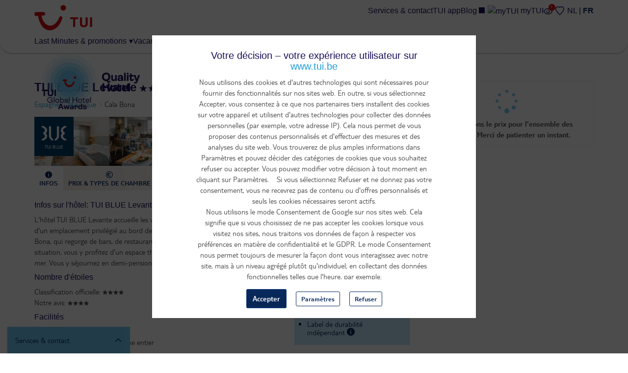

--- FILE ---
content_type: text/html; charset=utf-8
request_url: https://www.tui.be/fr/hotel/espagne/majorque/tui-blue-levante-01895
body_size: 46030
content:
<!DOCTYPE HTML>
<html lang="fr" data-brand="tui">
  <head>
    <meta http-equiv="X-UA-Compatible" content="IE=edge"/>
    <meta charset="UTF-8"/>
    <link rel="profile" href="http://www.w3.org/1999/xhtml/vocab" />
    <meta name="viewport" content="width=device-width, initial-scale=1.0, maximum-scale=1.0, user-scalable=no"/>
    <meta http-equiv="Content-Type" content="text/html; charset=utf-8" />
<script type="text/javascript" src="https://www.tui.be/resources/7c7cebfd3f374506233095ffeea26a9db3200111bb061"  ></script><script type='application/ld+json'>{"@context":"https://schema.org","@type":"BreadcrumbList","ItemListElement":[{"@type":"ListItem","position":1,"name":"Espagne","item":"https://www.tui.be/fr/hotels/espagne-esp"},{"@type":"ListItem","position":2,"name":"Majorque","item":"https://www.tui.be/fr/hotels/espagne/majorque-pmi"}]}</script><meta property="og:description" content="L&#039;hôtel TUI BLUE Levante accueille les vacanciers à partir de 16 ans. Il bénéficie d&#039;un emplacement privilégié au bord de la plage et à deux pas du centre de Cala Bona, qui regorge de bars, de restaurants et de boutiques. En plus de sa bonne situation, vous y profitez d&#039;un espace thermal élégant et d&#039;une superbe vue sur la mer. Vous y séjournez en demi-pension." />

      <script>
        window.dataLayer = window.dataLayer || [];
        function gtag(){window.dataLayer.push(arguments);}
        window.dataLayer.push(
          { 'initialize': 'datalayer' }
        );
        window.uetq = window.uetq || []; window.uetq.push('consent', 'default', { 'ad_storage': 'denied' });
        gtag('consent', 'default', {'analytics_storage': 'denied'});
        gtag('consent', 'default', {'ad_storage': 'denied'});
        gtag('consent', 'default', {'ad_user_data': 'denied'});
        gtag('consent', 'default', {'ad_personalization': 'denied'});
      </script>
      <script>(function(w,d,s,l,i){w[l]=w[l]||[];w[l].push(
      {'gtm.start': new Date().getTime(),event:'gtm.js'}
      );var f=d.getElementsByTagName(s)[0],
      j=d.createElement(s),dl=l!='dataLayer'?'&l='+l:'';j.async=true;j.src=
      'https://www.googletagmanager.com/gtm.js?id='+i+dl;f.parentNode.insertBefore(j,f);
      })(window,document,'script','dataLayer','GTM-P2CSWB');
      </script><noscript><iframe src='https://www.googletagmanager.com/ns.html?id=GTM-P2CSWB' height='0' width='0' style='display:none;visibility:hidden'></iframe></noscript>
<script>
    window.cookieComplianceSettings = {"popup_enabled":1,"method":"categories","info_template":"new","cookie_categories":"analytics\r\nmarketing","enable_save_preferences_button":1,"save_preferences_button_label":"Save preferences","accept_all_categories_button_label":"Accept all cookies","fix_first_cookie_category":0,"select_all_categories_by_default":1,"disabled_javascripts":"","whitelisted_cookies":"recent_searches\n_ga\n_gid\nABTasty\nABTastySession\nABTastyData\nAPP2WT\nQSI_ActionSetHistory\nQSI_History\nQSI_HistorySession\nQSI_SI_abGfb5kE5AiYY2F_intercept\nQSI_SI_5pO2SMyPYlAON6J_intercept\nQualtrics_Intecept\nQSI_SI_1AY3Oyt1afLulmJ_intercept\nQSI_SI_b9E2ySYGpjc5voN_intercept\neid_set\noverview-expanded\ncheck_t_id\ntui_test\ntrace_id\nCONSENTMGR\nhidePopupMyTuiLoginCA\nAWSALB\nAWSALBCORS\n_ga_9R8NXWMG3K\nuniqueEventId\nmytui.session\nmytui.uid\nAMCV_#\nAMCVS_#AdobeOrg\ns_ecid\ns_cc\ns_sq\ns_vi\ns_fid\ns_ac\nvisitorFromTradetracker\n_vis_opt_exp_13240_completion\nmarketing:5524rsa\nmarketing:5524rsaSession\nmarketing:rsa\nmarketing:_fbp\nmarketing:_gcl_au\nmarketing:IDE\nmarketing:ANID\nmarketing:CONSENT\nmarketing:NID\nmarketing:1P_JAR\nmarketing:_pinterest_ct_rt\nmarketing:_pinterest_sess\nmarketing:MUID\nmarketing:MUIDB\nmarketing:uid\nmarketing:5882rsa\nmarketing:peclosed\nmarketing:cck\nmarketing:ack\nmarketing:CCK\nmarketing:ACK\nmarketing:ga_id\nmarketing:appsflyer_id\nmarketing:_scid\nmarketing:_ttp\nmarketing:_pangle\nmarketing:_fbc\nmarketing:ttclid\nanalytics:_ga\nanalytics:_gid\nanalytics:ABTasty\nanalytics:ABTastySession\nanalytics:ABTastyData\nanalytics:APP2WT\nanalytics:intercom-session-y9zltgjv\nanalytics:Pastease.passive.activated.j0PD3Fskd6X4is1\nanalytics:Pastease.passive.chance.j0PD3Fskd6X4is1\nanalytics:Pastease.exit.activated.hD7tjq3VVHGj27E\nanalytics:Pastease.exit.chance.hD7tjq3VVHGj27E\nanalytics:__uu\nanalytics:_hjid\nanalytics:mbox\nanalytics:mboxEdgeCluster\nanalytics:utag_main\nanalytics:AMCV_*\nanalytics:AMCVS_*\nanalytics:s_vi_*\nanalytics:s_ecid\nanalytics:s_cc\nanalytics:s_sq\nanalytics:s_vi\nanalytics:s_fid\nanalytics:s_inv\nanalytics:s_nr30\nanalytics:s_tslv\nanalytics:utagdb","consent_storage_method":"do_not_store","popup_clicking_confirmation":false,"popup_info":{"value":"<h4>\r\n\tVotre d\u00e9cision \u2013 votre exp\u00e9rience utilisateur sur www.tui.be<\/h4>\r\n<p>Nous utilisons des cookies et d'autres technologies qui sont n\u00e9cessaires pour fournir des fonctionnalit\u00e9s sur nos sites web. En outre, si vous s\u00e9lectionnez Accepter, vous consentez \u00e0 ce que nos partenaires tiers installent des cookies sur votre appareil et utilisent d'autres technologies pour collecter des donn\u00e9es personnelles (par exemple, votre adresse IP). Cela nous permet de vous proposer des contenus personnalis\u00e9s et d'effectuer des mesures et des analyses du site web. Vous trouverez de plus amples informations dans Param\u00e8tres et pouvez d\u00e9cider des cat\u00e9gories de cookies que vous souhaitez refuser ou accepter. Vous pouvez modifier votre d\u00e9cision \u00e0 tout moment en cliquant sur Param\u00e8tres.&nbsp;&nbsp;&nbsp; Si vous s\u00e9lectionnez Refuser et ne donnez pas votre consentement, vous ne recevrez pas de contenu ou d'offres personnalis\u00e9s et seuls les cookies n\u00e9cessaires seront actifs.<br \/>\r\n\tNous utilisons le mode Consentement de Google sur nos sites web. Cela signifie que si vous choisissez de ne pas accepter les cookies lorsque vous visitez nos sites, nous traitons vos donn\u00e9es de fa\u00e7on \u00e0 respecter vos pr\u00e9f\u00e9rences en mati\u00e8re de confidentialit\u00e9 et le GDPR. Le mode Consentement nous permet toujours de mesurer la fa\u00e7on dont vous interagissez avec notre site, mais \u00e0 un niveau agr\u00e9g\u00e9 plut\u00f4t qu'individuel; en collectant des donn\u00e9es fonctionnelles telles que l'heure, par exemple.<\/p>\r\n<p>Pour plus d'informations, veuillez consulter notre avis sur les cookies et notre politique de confidentialit\u00e9.<\/p>\r\n","format":"full_html"},"use_mobile_message":0,"mobile_popup_info":{"value":"<h2>We use cookies on this site to enhance your user experience<\/h2><p>By tapping the Accept button, you agree to us doing so.<\/p>","format":"plain_text"},"mobile_breakpoint":"768","popup_agree_button_message":"OK, I agree","show_disagree_button":true,"popup_disagree_button_message":"Meer info over cookies","disagree_button_label":"Weigeren","withdraw_enabled":0,"withdraw_button_on_info_popup":0,"withdraw_message":{"value":"<h2>We use cookies on this site to enhance your user experience<\/h2><p>You have given your consent for us to set cookies.<\/p>","format":"plain_text"},"withdraw_tab_button_label":"Privacy settings","withdraw_action_button_label":"Withdraw consent","popup_agreed_enabled":0,"popup_hide_agreed":0,"popup_agreed":{"value":"<h2>Thank you for accepting cookies<\/h2><p>You can now hide this message or find out more about cookies.<\/p>","format":"plain_text"},"popup_find_more_button_message":"More info","popup_hide_button_message":"Hide","popup_link":"node\/346","popup_link_new_window":1,"popup_position":true,"use_bare_css":1,"popup_text_hex":"","popup_bg_hex":"","popup_height":"","popup_width":"","fixed_top_position":1,"popup_delay":"1000","disagree_do_not_show_popup":0,"reload_page":0,"popup_scrolling_confirmation":false,"cookie_name":"","domains_option":"1","domains_list":"","exclude_paths":"","exclude_admin_pages":0,"exclude_uid_1":0,"script_scope":"footer","better_support_for_screen_readers":0,"cookie_session":0,"privacy_policy_url":"https:\/\/www.tui.be\/fr\/privacy-vie-privee","cookie_policy_url":"https:\/\/www.tui.be\/fr\/declaration-sur-les-cookies"};
  </script><script>window.dataLayer = window.dataLayer || []; window.dataLayer.push({"drupalLanguage":"fr","drupalCountry":"BE","userUid":0});</script>
<meta property="og:title" content="TUI BLUE Levante" />
<meta property="og:type" content="article" />
<meta property="og:url" content="https://www.tui.be/fr/hotel/espagne/majorque/tui-blue-levante-01895" />
<link rel="alternate" href="https://www.tui.be/fr/hotel/espagne/majorque/tui-blue-levante-01895" hreflang="fr-be" />
<link rel="alternate" href="https://www.tui.be/nl/hotel/spanje/mallorca/tui-blue-levante-01895" hreflang="nl-be" />
<script type='application/ld+json'>{"@context":"https://schema.org","@type":"AggregateRating","itemReviewed":{"@context":"https://schema.org","@type":"Hotel","name":"TUI BLUE Levante","image":"https://cdn.tui.be/img/static/im/01800/01895/01895H.JPG","starRating":{"@type":"Rating","ratingValue":"4"}},"reviewCount":358,"ratingValue":"8.6","ratingExplanation":"Excellent","bestRating":10}</script><link rel="preload" as="script" href="https://www.tui.be/resources/7c7cebfd3f374506233095ffeea26a9db3200111bb061"/><link rel="preload" href="https://www.tui.be/sites/all/themes/tui/fonts/TUITypeLt_LATN_W_Rg.woff2" as="font" type="font/woff2" crossorigin="" />
<link rel="preload" href="https://www.tui.be/sites/all/themes/tui/fonts/TUITypeLt_LATN_W_Bd.woff2" as="font" type="font/woff2" crossorigin="" />
<link rel="preload" href="https://www.tui.be/sites/all/themes/tui/fonts/tui-icon.woff2" as="font" type="font/woff2" crossorigin="" />
<meta name="description" content="L&#039;hôtel TUI BLUE Levante accueille les vacanciers à partir de 16 ans. Il bénéficie d&#039;un emplacement privilégié au bord de la plage et à deux pas du ce" />
<link rel="canonical" href="https://www.tui.be/fr/hotel/espagne/majorque/tui-blue-levante-01895" />
    <link rel="apple-touch-icon" sizes="152x152" href="/apple-touch-icon.png">
    <link rel="icon" type="image/png" sizes="32x32" href="/favicon-32x32.png">
    <link rel="icon" type="image/png" sizes="16x16" href="/favicon-16x16.png">
    <link rel="manifest" href="/site.webmanifest">
    <link rel="mask-icon" href="/safari-pinned-tab.svg" color="#d40e14">
    <meta name="msapplication-TileColor" content="#70cbf4">
    <meta name="theme-color" content="#ffffff">
    <title>
      TUI BLUE Levante, Majorque | TUI    </title>
    <link type="text/css" rel="stylesheet" href="https://www.tui.be/sites/jetair/files/css/css_lQaZfjVpwP_oGNqdtWCSpJT1EMqXdMiU84ekLLxQnc4.css" media="all" />
<link type="text/css" rel="stylesheet" href="https://www.tui.be/sites/jetair/files/css/css_zDPnQn3AwhA33A4Ms_1VbAFYlFKiyBUbM01VhkVZmW0.css" media="all" />
<link type="text/css" rel="stylesheet" href="https://www.tui.be/sites/jetair/files/css/css_2UQeFhEuABB84VOFMZUMjWSliUDwMKFKH-OpXwW03uI.css" media="all" />
<link type="text/css" rel="stylesheet" href="https://www.tui.be/sites/jetair/files/css/css_lBW80TQ0hj4q0N8tF_n_9kRpY6g59c6ffnDsyDNcz8g.css" media="all" />
<style>#sliding-popup.sliding-popup-top{position:fixed;}
</style>
<link type="text/css" rel="stylesheet" href="https://www.tui.be/sites/jetair/files/css/css_SPAjM6VzY4xAGUv8zNcamgbEByv1Btw2iRa8ZpABunM.css" media="all" />
<link type="text/css" rel="stylesheet" href="https://www.tui.be/sites/jetair/files/css/css_bOIGDjjTYXW85Eww55lny6jz4GpfYZNgCzLA9xtcE7k.css" media="all" />

<!--[if !IE]><!-->
<style media="screen">
	@media
	only screen and (max-width: 1024px),
	(min-device-width: 1024px) and (max-device-width: 1024px)  {
	.tbl_rooms .showheader td:nth-of-type(1):before { content: "Description";  }
	.tbl_rooms .showheader td:nth-of-type(2):before { content: "Prix"; }
	.tbl_rooms .showheader td:nth-of-type(3):before { content: " "; }
	}
</style>
<!--<![endif]-->
<style media="screen">@media screen and (min-width: 450px){ .form-autocomplete .input-group-addon:not(.only-icon) .icon-refresh:before{content:"Toutes les destinations ";}}
			.ie8 .form-autocomplete .input-group-addon:not(.only-icon) .icon-refresh:before{content:"Toutes les destinations ";}
		</style>
          <link rel="preload" href="https://cdn.tui.be/img/static/im1000/01800/01895/01895H.JPG" as="image">              </head>
  <body class="html not-front not-logged-in no-sidebars page-hotel page-hotel-espagne page-hotel-espagne-majorque page-hotel-espagne-majorque-tui-blue-levante-01895 i18n-fr hotel hotel-pages"  itemscope itemtype="http://schema.org/WebPage">
      <script>
    var utag_data = {}
  </script>
  <script>
    (function(a,b,c,d){
    a='https://tags.tiqcdn.com/utag/tui/tui-be-legacy/prod/utag.js';
    b=document;c='script';d=b.createElement(c);d.src=a;d.type='text/java'+c;d.async=true;
    a=b.getElementsByTagName(c)[0];a.parentNode.insertBefore(d,a);
    })();
  </script>
    <div id="skip-link">
      <a href="#main-content" class="element-invisible element-focusable" data-nosnippet>
        Aller au contenu principal      </a>
    </div>
    <div id="qualtrics-mobile-survey" class="qualtrics"></div>
          <div id="sliding-popup" class="sliding-popup-top clearfix">
    <div id="cookies-content" class="popup-content info cookies-content cookies-content--first-page" data-nosnippet>
  <div class="cookies-content__wrapper">
    <header class="cookies-content__header">
      Paramètres    </header>
    <div id="popup-text">
      <h4>	Votre décision – votre expérience utilisateur sur <a href="http://www.tui.be">www.tui.be</a></h4>
<p>Nous utilisons des cookies et d'autres technologies qui sont nécessaires pour fournir des fonctionnalités sur nos sites web. En outre, si vous sélectionnez Accepter, vous consentez à ce que nos partenaires tiers installent des cookies sur votre appareil et utilisent d'autres technologies pour collecter des données personnelles (par exemple, votre adresse IP). Cela nous permet de vous proposer des contenus personnalisés et d'effectuer des mesures et des analyses du site web. Vous trouverez de plus amples informations dans Paramètres et pouvez décider des catégories de cookies que vous souhaitez refuser ou accepter. Vous pouvez modifier votre décision à tout moment en cliquant sur Paramètres.    Si vous sélectionnez Refuser et ne donnez pas votre consentement, vous ne recevrez pas de contenu ou d'offres personnalisés et seuls les cookies nécessaires seront actifs.<br />	Nous utilisons le mode Consentement de Google sur nos sites web. Cela signifie que si vous choisissez de ne pas accepter les cookies lorsque vous visitez nos sites, nous traitons vos données de façon à respecter vos préférences en matière de confidentialité et le GDPR. Le mode Consentement nous permet toujours de mesurer la façon dont vous interagissez avec notre site, mais à un niveau agrégé plutôt qu'individuel; en collectant des données fonctionnelles telles que l'heure, par exemple.</p>
<p>Pour plus d'informations, veuillez consulter notre avis sur les cookies et notre politique de confidentialité.</p>
    </div>
          <div id="eu-cookie-compliance-categories" class="eu-cookie-compliance-categories hidden">
                  <div class="eu-cookie-compliance-category">
            <div>
              <input type="checkbox" name="cookie-categories" id="cookie-category-analytics"
                    value="analytics" >
              <label for="cookie-category-analytics">
                analytics              </label>
            </div>
                          <div class="eu-cookie-compliance-category-description"></div>
                      </div>
                            <div class="eu-cookie-compliance-category">
            <div>
              <input type="checkbox" name="cookie-categories" id="cookie-category-marketing"
                    value="marketing" >
              <label for="cookie-category-marketing">
                marketing              </label>
            </div>
                          <div class="eu-cookie-compliance-category-description"></div>
                      </div>
                                    <div class="eu-cookie-compliance-categories-buttons">
            <button type="button" class="eu-cookie-compliance-save-preferences-button">
              Save preferences            </button>
          </div>
              </div>
        <div id="popup-buttons" class="cookies-content__buttons eu-cookie-compliance-has-categories">
      <button type="button" class="btn btn-secondary btn-block-mobile agree-button eu-cookie-compliance-secondary-button">
        Accepter      </button>
      <button type="button" class="btn btn-block-mobile ghost-blue find-more-button eu-cookie-compliance-more-button">
        Paramètres      </button>
      <button id="cookies-decline" type="button" class="btn ghost-blue btn-block-mobile">
        Refuser      </button>
    </div>
    <div class="cookies-content__links">
      <a href="https://www.tui.be/fr/privacy-vie-privee">
        Avis de confidentialité      </a>
      <a href="https://www.tui.be/fr/declaration-sur-les-cookies">
        Avis sur les cookies      </a>
    </div>
          <div id="cookies-preferences" class="cookies-content__preferences hidden">
        <button id="cookies-go-back" type="button" class="button-as-link">
          < Retour        </button>
        <div class="wrapper inner hasabackground">
<div class="panel-display" >
<div class="panel-panel">
<div class="inside container">

  <div class="row">
    <div class="col-sm-12">
      <div class="panel-pane pane-custom pane-1"  >
  
      
  
  <div class="pane-content">
    <h1>
	<a id="up" name="up"></a>Avis sur les cookies</h1>
  </div>

  
  </div>
<div class="panel-separator"></div><div class="panel-pane pane-custom pane-2"  >
  
      
  
  <div class="pane-content">
    <h5>
	Dernière mise à jour: juillet 2025</h5>
<p>Pour vous aider autant que possible, TUI utilise des cookies. En plus des cookies fonctionnels, nécessaires au fonctionnement de notre site web, nous plaçons des cookies analytiques pour mesurer l'utilisation et la qualité de notre site web. Nous utilisons également des cookies dans le but d’améliorer l’expérience de l’utilisateur. Ces cookies permettent d'afficher des offres personnalisées et pertinentes et de créer des liens vers des médias sociaux. Ils permettent aussi à des tiers de suivre votre comportement sur Internet et d'afficher des publicités adaptées (cookies de ciblage). </p>
<h2>
	Qu’est-ce qu’un cookie?</h2>
<p>Un cookie est un petit fichier texte enregistré sur votre ordinateur lorsque vous visitez un site web. TUI peut placer des cookies TUI ou de tiers sur des sites web ou des applications dont le contenu est fourni par TUI. À l'aide des cookies, nous nous assurons, entre autres, que lorsque vous visitez le site web TUI, vous ne recevez pas ou ne devez pas saisir les mêmes informations à plusieurs reprises, et que vos préférences sont mémorisées lorsque vous utilisez les sites web TUI.</p>
<p>Il existe plusieurs types de cookies. TUI place les cookies qui sont nécessaires pour fournir les fonctionnalités des sites web de TUI. Cela vous permet par exemple de placer des produits et des services dans le panier d'achat et d'en visualiser le contenu. Avec les cookies qui ne sont pas nécessaires, nous recueillons des informations sur votre utilisation du site web et nous nous souvenons de vos choix pour nos produits et services, par exemple les pages qui ont été visitées et la durée d'une session utilisateur. Ces cookies peuvent ensuite être mis à la disposition de nos sociétés partenaires. À l'aide de ces cookies, nous entendons améliorer nos services sur nos sites web.</p>
<h2>
	Aperçu des cookies utilisés</h2>
<p>Ci-dessous, nous vous proposons un aperçu des cookies que TUI.be utilise. Vous pouvez vérifier les cookies que TUI utilise, leurs objectifs et les conséquences de leur suppression.</p>
  </div>

  
  </div>
<div class="panel-separator"></div><div class="panel-pane pane-custom pane-3"  >
  
      
  
  <div class="pane-content">
    <h3>
	Cookies nécessaires et fonctionnels</h3>
<p>Les cookies fonctionnels nous aident à rendre un site web plus convivial en rendant possible les fonctions de base comme la navigation et l’accès à des parties sécurisées. Sans ces cookies, le site web ne peut pas fonctionner convenablement.</p>
<table class="table table-bordered">
<tbody>
<tr bgcolor="#F3F0EC" style="color:#092a5e">
<th>
				Nom</th>
<th>
				Domain</th>
<th>
				Durée</th>
<th>
				Description</th>
</tr>
<tr>
<td>
				SSESS#</td>
<td>
				tui.be</td>
<td>
				20 jours</td>
<td>
				Enregistre le statut de la session du visiteur sur la page Questions</td>
</tr>
<tr>
<td>
				has_js</td>
<td>
				tui.be</td>
<td>
				Session</td>
<td>
				Enregistre si l'utilisateur autorise Javascript dans le navigateur</td>
</tr>
<tr>
<td>
				checkin_date</td>
<td>
				<span style="font-size: 16px;">tui.be</span></td>
<td>
				<span style="font-size: 16px;">Session</span></td>
<td>
				Est utilisé pour retenir la date de l'aller pendant le processus de réservation</td>
</tr>
<tr>
<td>
				checkout_date</td>
<td>
				<span style="font-size: 16px;">tui.be</span></td>
<td>
				<span style="font-size: 16px;">Session</span></td>
<td>
				Est utilisé pour retenir la date du départ pendant le processus de réservation</td>
</tr>
<tr>
<td>
				NSC_#</td>
<td>
				cdn.tui.be</td>
<td>
				Session</td>
<td>
				Placé par le NetScaler pour la répartition de charge sur le serveur</td>
</tr>
<tr>
<td>
				mytui.uid</td>
<td>
				tui.be</td>
<td>
				Session</td>
<td>
				Pour vous connecter à votre compte</td>
</tr>
<tr>
<td>
				mytui.session</td>
<td>
				tui.be</td>
<td>
				Session ou 400 jours</td>
<td>
				Lié à votre statut de connecté</td>
</tr>
<tr>
<td>
				cookie-agreed</td>
<td>
				<span style="font-size: 16px;">tui.be</span></td>
<td>
				5 ans</td>
<td>
				Pour enregistrer le statut d'acceptation des cookies</td>
</tr>
<tr>
<td>
				last_viewed</td>
<td>
				<span style="font-size: 16px;">tui.be</span></td>
<td>
				1 an</td>
<td>
				Pour enregistrer et afficher les derniers hôtels consultés</td>
</tr>
<tr>
<td>
				my_selection</td>
<td>
				tui.be</td>
<td>
				1 an</td>
<td>
				Pour enregistrer des hôtels et consulter cette sélection</td>
</tr>
<tr>
<td>
				search-view-type</td>
<td>
				<span style="font-size: 16px;">tui.be</span></td>
<td>
				Session</td>
<td>
				Enregistre le type d'affichage</td>
</tr>
<tr>
<td>
				lm-view-type</td>
<td>
				<span style="font-size: 16px;">tui.be</span></td>
<td>
				1 mois</td>
<td>
				Enregistre le type d'affichage de la page des last minutes</td>
</tr>
<tr>
<td>
				tripdetails</td>
<td>
				<span style="font-size: 16px;">tui.be</span></td>
<td>
				Session</td>
<td>
				Pour enregistrer les données pendant le processus de réservation pour ne pas devoir encoder à chaque fois toutes ces données</td>
</tr>
<tr>
<td>
				_ga</td>
<td>
				tui.be</td>
<td>
				2 ans</td>
<td>
				Enregistre un ID unique utilisé pour générer des données statistiques sur l'utilisation du site par le visiteur</td>
</tr>
<tr>
<td>
				AMCV_#</td>
<td>
				tui.be</td>
<td>
				2 ans</td>
<td>
				Identifiant unique permettant de reconnaître l'utilisateur lorsqu'il revient</td>
</tr>
<tr>
<td>
				AMCVS_#AdobeOrg</td>
<td>
				tui.be</td>
<td>
				Session</td>
<td>
				Attendre</td>
</tr>
<tr>
<td>
				s_ecid</td>
<td>
				tui.be</td>
<td>
				2 ans</td>
<td>
				Enregistrement de l'Experience Cloud ID (ECID) ou MID. Mis en œuvre par réponse HTTP. Le MID est enregistré au format s_ecid=MCMID. Établi après que le client a défini le cookie AMCV. Il permet un suivi permanent de l'ID de la première partie et est utilisé comme ID de référence lorsque le cookie AMCV expire. Ce cookie ne s'applique pas aux mises en œuvre de cookies de tierces parties. SameSite est programmé sur "Lax".</td>
</tr>
<tr>
<td>
				s_cc</td>
<td>
				tui.be</td>
<td>
				Session</td>
<td>
				Détermine si les cookies sont activés. Défini par JavaScript.</td>
</tr>
<tr>
<td>
				s_sq</td>
<td>
				tui.be</td>
<td>
				Session</td>
<td>
				Utilisé par la carte d'activité. Contient des informations relatives au lien précédent sur lequel le visiteur a cliqué. Défini par JavaScript.</td>
</tr>
<tr>
<td>
				s_vi</td>
<td>
				tui.be</td>
<td>
				2 ans</td>
<td>
				Enregistrement d'un identifiant unique pour le visiteur, ainsi que la date et l'heure. Mis en œuvre par réponse HTTP. Chaque identifiant de visiteur est lié à un profil de visiteur sur les serveurs Adobe. Les profils des visiteurs sont supprimés après un an d'inactivité, indépendamment de l'expiration du cookie d'identification du visiteur. Le Secure Flag est activé lorsque SameSite est "None" et que la connexion est HTTPS. SameSite est "Lax" par défaut pour les cookies de première partie. SameSite est "None" lors de l'utilisation de cookies de tierce partie, comme sur omtrdc.net ou 2o7.net. Attribuez la valeur "None" à SameSite lorsque vous utilisez un CNAME unique pour suivre plusieurs domaines ou propriétés.</td>
</tr>
<tr>
<td>
				s_fid</td>
<td>
				tui.be</td>
<td>
				2 ans</td>
<td>
				Enregistrement du fallback de l'identifiant unique du visiteur, ainsi que la date et l'heure. Défini par JavaScript si le s_vicookie par défaut ne peut pas être activé en raison de restrictions imposées par des tiers en matière de cookies. Non utilisé pour les mises en œuvre de cookies de première partie.</td>
</tr>
<tr>
<td>
				s_ac</td>
<td>
				tui.be</td>
<td>
				Immédiatement</td>
<td>
				Aide à déterminer le bon domaine pour définir les cookies AppMeasurement. Contient la valeur statique "1". Une fois activé, ce cookie est immédiatement supprimé.</td>
</tr>
<tr>
<td>
				visitorFromTradetracker</td>
<td>
				<span style="font-size: 16px;">tui.be</span></td>
<td>
				Session</td>
<td>
				Cookie post-clic pour les publicités Tradetracker </td>
</tr>
</tbody>
</table>
<p> </p>
  </div>

  
  </div>
<div class="panel-separator"></div><div class="panel-pane pane-custom pane-4"  >
  
      
  
  <div class="pane-content">
    <h3>
	Cookies analytiques</h3>
<p><label class="cookies-toggle"><input name="cookies-toggle" type="checkbox" value="analytics" /><span data-on="Actif" data-off="Inactif"></span></label></p>
<p>Les cookies analytiques nous aident à comprendre l’utilisation de notre site web par les visiteurs en recueillant des données anonymes.</p>
<h4>
	Google Analytics</h4>
<p>Nous utilisons Google Analytics pour analyser l'utilisation de notre site web. Google installe un cookie à cette fin. Google ne partage aucune donnée avec des tiers. Pour plus d'informations, veuillez lire la <a href="https://business.safety.google/privacy/" target="_blank" style="" data-di-id="di-id-188d52ff-807ae7e1">déclaration de confidentialité de Google</a>.</p>
<table class="table table-bordered">
	<tbody>
		<tr bgcolor="#F3F0EC" style="color:#092a5e">
			<th>
				Nom</th>
			<th>
				Domaine</th>
			<th>
				Durée</th>
			<th>
				Description</th>
		</tr>
		<tr>
			<td>
				_gid</td>
			<td>
				tui.be</td>
			<td>
				1 jour</td>
			<td>
				Enregistre un ID unique utilisé pour générer des données statistiques sur l'utilisation du site par le visiteur</td>
		</tr>

		<tr>
			<td>
				PageCount</td>
			<td>
				<span style="font-size: 16px;">tui.be</span></td>
			<td>
				Session</td>
			<td>
				Retient le nombre de visites d'une page effectuées par un utilisateur</td>
		</tr>
		<tr>
			<td>
				Pastease.passive.activated</td>
			<td>
				<span style="font-size: 16px;">tui.be</span></td>
			<td>
				1 an</td>
			<td>
				Enregistre si le formulaire de commentaire mopinion est activé</td>
		</tr>
		<tr>
			<td>
				MSopened</td>
			<td>
				<span style="font-size: 16px;">tui.be</span></td>
			<td>
				<span style="font-size: 16px;">1 an</span></td>
			<td>
				Enregistre le dernier formulaire de commentaire mopinion ouvert</td>
		</tr>
		<tr>
			<td>
				AWSALB</td>
			<td>
				tui.mopinion.be</td>
			<td>
				Session</td>
			<td>
				Permet d'optimiser le load balancer AWS de mopinion&nbsp;</td>
		</tr>
		<tr>
			<td>
				Pastease.passive.chance</td>
			<td>
				<span style="font-size: 16px;">tui.be</span></td>
			<td>
				<span style="font-size: 16px;">1 an</span></td>
			<td>
				Enregistre la possibilité de voir un formulaire de commentaire mopinion&nbsp;</td>
		</tr>
		<tr>
			<td>
				_hjid</td>
			<td>
				<span style="font-size: 16px;">tui.be</span></td>
			<td>
				<span style="font-size: 16px;">1 an</span></td>
			<td>
				Est placé lorsque l'utilisateur atterrit sur une page où le script Hotjar est actif pour examiner comment les utilisateurs utilisent le site</td>
		</tr>
		<tr>
			<td>
				__uu</td>
			<td>
				.hurra.com</td>
			<td>
				<span style="font-size: 16px;">1 an</span></td>
			<td>
				Cookie post-clic pour les hôtels TUI blue&nbsp;</td>
		</tr>
		<tr>
			<td>
				appsflyer_id</td>
			<td>
				appsflyer.com</td>
			<td>
				Session</td>
			<td>
				Permet de suivre les conversions pendant la session en cours. Définit un identifiant unique pour suivre les utilisateurs qui effectuent un achat</td>
		</tr>
		<tr>
			<td>
				ga_id</td>
			<td>
				tui.be</td>
			<td>
				Session</td>
			<td>
				Permet de suivre les conversions pendant la session en cours. Capture l'ID publicitaire du visiteur ou l'IDFV pour suivre les utilisateurs Android et iOS qui effectuent un achat.</td>
		</tr>
		<tr>
			<td>
				QuantumMetricSessionID</td>
			<td>
				tui.be</td>
			<td>
				30 minutes</td>
			<td>
				La session est extraite de QM</td>
		</tr>
		<tr>
			<td>
				QuantumMetricUserID</td>
			<td>
				tui.be</td>
			<td>
				1 an</td>
			<td>
				L'utilisateur est extrait de QM</td>
		</tr>
		<tr>
			<td>
				QuantumMetricEnabled</td>
			<td>
				tui.be</td>
			<td>
				Session</td>
			<td>
				Persiste si une session est activée/désactivée. Utilisé lorsque des paramètres d'échantillonnage sont utilisés ou lorsque des comportements d'exclusion sont appelés.</td>
		</tr>
	</tbody>
</table>
<p>&nbsp;</p>
  </div>

  
  </div>
<div class="panel-separator"></div><div class="panel-pane pane-custom pane-5"  >
  
      
  
  <div class="pane-content">
    <h3>
	Cookies de marketing</h3>
<p><label class="cookies-toggle"><input name="cookies-toggle" type="checkbox" value="marketing" /><span data-on="Actif" data-off="Inactif"></span></label></p>
<p>Les cookies de marketing sont utilisés pour suivre les visiteurs quand ils visitent différents sites web. Le but est de montrer des publicités ciblées et pertinentes pour l’utilisateur. Ces annonces ont ainsi plus de valeurs aux yeux des éditeurs et des annonceurs externes.</p>
<h4>
	Google Ads</h4>
<p>Nous utilisons Google Ads à des fins de marketing. Google installe un cookie à cette fin. Pour plus d'informations, veuillez lire la <a href="https://business.safety.google/privacy/" target="_blank" style="" data-di-id="di-id-188d52ff-807ae7e1">déclaration de confidentialité de Google</a>.</p>
<h4>
	DoubleClick</h4>
<p>Nous utilisons DoubleClick à des fins de marketing. Google installe un cookie à cette fin. Pour plus d'informations, veuillez lire la <a href="https://business.safety.google/privacy/" target="_blank" style="" data-di-id="di-id-188d52ff-807ae7e1">déclaration de confidentialité de Google</a>.</p>
<table class="table table-bordered">
	<tbody>
		<tr bgcolor="#F3F0EC" style="color:#092a5e">
			<th>
				Nom</th>
			<th>
				Domain</th>
			<th>
				Durée</th>
			<th>
				Description</th>
		</tr>
		<tr>
			<td>
				_fbp, fr</td>
			<td>
				tui.be</td>
			<td>
				3 mois</td>
			<td>
				Utilisé par Facebook pour gérer le reciblage, les optimisations et les signalements de publicités en ligne</td>
		</tr>
		<tr>
			<td>
				_gcl_au</td>
			<td>
				tui.be</td>
			<td>
				3 mois</td>
			<td>
				Utilisé par Google Adsense pour tester des publicités sur les sites qui utilisent leurs services</td>
		</tr>
<tr>
<td>
				_ttp</td>
<td>
				tiktok.com</td>
<td>
				13 moins</td>
<td>
				Pour mesurer et améliorer la performance de vos campagnes publicitaires et pour personnaliser l'expérience utilisateur (y compris les publicités) sur TikTok.</td>
</tr>
<tr>
<td>
				ttclid</td>
<td>
				tiktok.com</td>
<td>
				13 moins</td>
<td>
				Enregistre un identifiant de clic afin de relier les visites sur le site Web et les conversions aux publicités TikTok et de mesurer les performances des campagnes.</td>
</tr>
		<tr>
			<td>
				5524rsa</td>
			<td>
				tui.be</td>
			<td>
				1 an</td>
			<td>
				Pour proposer du contenu personnalisé sur base des clics</td>
		</tr>
		<tr>
			<td>
				5524rsaSession</td>
			<td>
				tui.be</td>
			<td>
				1 jour</td>
			<td>
				Communique les données sur le contenu personnalisé sur base des clics</td>
		</tr>
		<tr>
			<td>
				IDE</td>
			<td>
				doubleclick.net</td>
			<td>
				1 an</td>
			<td>
				Utilisé par Google DoubleClick pour le reciblage, les optimisations, le signalement et l'attribution des publicités en ligne</td>
		</tr>
		<tr>
			<td>
				ANID</td>
			<td>
				google.com</td>
			<td>
				<span style="font-size: 16px;">1 an</span></td>
			<td>
				Utilisé pour les publicités générales à travers le web et enregistré dans Google&nbsp;</td>
		</tr>
		<tr>
			<td>
				CONSENT</td>
			<td>
				google.com</td>
			<td>
				<span style="font-size: 16px;">2 ans</span></td>
			<td>
				Utilisé pour les publicités générales à travers le web et enregistré dans Google&nbsp;</td>
		</tr>
		<tr>
			<td>
				NID</td>
			<td>
				google.com</td>
			<td>
				<span style="font-size: 16px;">3 ans</span></td>
			<td>
				Utilisé par Google DoubleClick pour afficher des publicités pertinentes sur d'autres sites web</td>
		</tr>
		<tr>
			<td>
				1P_JAR</td>
			<td>
				google.com</td>
			<td>
				<span style="font-size: 16px;">4 ans</span></td>
			<td>
				Utilisé par Google DoubleClick pour afficher des publicités pertinentes sur d'autres sites web</td>
		</tr>
		<tr>
			<td>
				MUID</td>
			<td>
				bing.com</td>
			<td>
				<span style="font-size: 16px;">1 an</span></td>
			<td>
				Utilisé par Microsoft, qui enregistre un ID unique pour relier les données de Bing au comportement des utilisateurs sur le site</td>
		</tr>
		<tr>
			<td>
				MUIDB</td>
			<td>
				bat.bing.com</td>
			<td>
				<span style="font-size: 16px;">1 an</span></td>
			<td>
				Utilisé par Microsoft, qui enregistre un ID unique pour relier les données de Bing au comportement des utilisateurs sur le site</td>
		</tr>
		<tr>
			<td>
				_pinterest_ct_rt</td>
			<td>
				ct.pinterest.com</td>
			<td>
				<span style="font-size: 16px;">1 an</span></td>
			<td>
				Enregistre les destinations et hôtels que l'utilisateur consulte afin d'afficher des publicités pertinentes sur Pinterest&nbsp;</td>
		</tr>
		<tr>
			<td>
				_pinterest_sess</td>
			<td>
				pinterest.com</td>
			<td>
				<span style="font-size: 16px;">1 an</span></td>
			<td>
				Enregistre les destinations et hôtels que l'utilisateur consulte afin d'afficher des publicités pertinentes sur Pinterest&nbsp;</td>
		</tr>
		<tr>
			<td>
				uid</td>
			<td>
				criteo.com</td>
			<td>
				<span style="font-size: 16px;">1 an</span></td>
			<td>
				Utilisé pour afficher des publicités personnalisées à l'aide du comportement de navigation</td>
		</tr>
		<tr>
			<td>
				sc_at</td>
			<td>
				.snapchat.com</td>
			<td>
				1 an</td>
			<td>
				Utilisé pour identifier et suivre l’activité de l’utilisateur sur les sites web, ainsi que pour mesurer l'efficacité des publicités et analyser le comportement de l’utilisateur.</td>
		</tr>
		<tr>
			<td>
				sc-wid</td>
			<td>
				.snapchat.com</td>
			<td>
				1 an</td>
			<td>
				Identifiant d’appareil utilisé pour l’authentification et le ciblage des publicités.
				<p>&nbsp;</p>
			</td>
		</tr>
		<tr>
			<td>
				sc-wcid</td>
			<td>
				.snapchat.com</td>
			<td>
				1 an</td>
			<td>
				<p>Code d'identification unique que Snapchat attribue à chaque utilisateur et qui sert à suivre l’activité des utilisateurs sur le site web et dans l’appli de Snapchat.</p>
			</td>
		</tr>
		<tr>
			<td>
				lid</td>
			<td>
				.linkedin.com</td>
			<td>
				1 an</td>
			<td>
				Utilisé pour identifier les membres de LinkedIn.</td>
		</tr>
		<tr>
			<td>
				li_at</td>
			<td>
				.linkedin.com</td>
			<td>
				1 an</td>
			<td>
				<p>Utilisé pour authentifier les membres de LinkedIn qui visitent le site web de TUI.&nbsp;</p>
			</td>
		</tr>
		<tr>
			<td style="width:75px;">
				<p>lms_ads</p>
			</td>
			<td>
				.linkedin.com</td>
			<td>
				1 an</td>
			<td>
				<p>Utilisé par LinkedIn pour le reciblage des publicités en ligne.&nbsp;</p>
			</td>
		</tr>
		<tr>
			<td>
				li_sugr</td>
			<td>
				.linkedin.com</td>
			<td>
				1 an</td>
			<td>
				<p>Utilisé par LinkedIn pour évaluer les performances des publicités de LinkedIn.</p>
			</td>
		</tr>
<tr>
<td>
				_ttp</td>
<td>
				.tiktok.com</td>
<td>
				13 moins</td>
<td>
				Pour mesurer et améliorer la performance de vos campagnes publicitaires et pour personnaliser l'expérience utilisateur (y compris les publicités) sur TikTok.</td>
</tr>
<tr>
<td>
				_pangle</td>
<td>
				analytics.pangle-ads.com</td>
<td>
				13 moins</td>
<td>
				Pour mesurer et améliorer la performance de vos campagnes publicitaires et pour personnaliser les expériences publicitaires de l'utilisateur fournies par le réseau publicitaire Pangle.</td>
</tr>
	</tbody>
</table>
<p>Nous pouvons également utiliser des techniques telles que les pixels, que nous n'appelons pas des cookies car ils ne stockent pas d'informations sur votre appareil. Un pixel est un fichier électronique intégré dans un e-mail qui nous permet de voir si le message a été délivré, si et quand vous l'avez lu, et sur quoi vous avez cliqué. Nous les plaçons parfois dans des e-mails de marketing et des newsletters. Nous utilisons une technologie similaire pour obtenir les mêmes informations sur les notifications push que nous vous envoyons.</p>
<p>Nous utilisons le suivi de serveur à serveur en générant et en stockant un identifiant unique lorsque vous cliquez sur un lien de suivi ou que vous voyez une publicité. Lorsque vous effectuez par la suite une action telle qu'une visite du site Web ou un achat, l'identifiant unique est associé. Cela nous permet de contrôler l'efficacité de notre publicité.</p>
<p>Les données suivantes sont partagées avec nos partenaires Facebook et Google via le suivi de serveur à serveur pour améliorer notre suivi et nos capacités de marketing:</p>
<table class="table table-bordered">
	<tbody>
		<tr bgcolor="#F3F0EC" style="color:#092a5e">
			<th>
				Key Type: Key Name</th>
			<th>
				Description</th>
		</tr>
		<tr>
			<td>
				E-mail:em</td>
			<td>
				Une adresse e-mail, en minuscule. Exemple: joe@eg.com</td>
		</tr>
		<tr>
			<td>
				Phone:ph</td>
			<td>
				Un numéro de téléphone. N'incluez que les chiffres comprenant l'indicatif du pays, l'indicatif régional et le numéro. Retirez les symboles, les lettres et les zéros du début. En outre, incluez toujours l'indicatif du pays dans le numéro de téléphone du client, même si toutes les données proviennent du même pays, car l'indicatif du pays est utilisé pour l'association. Par exemple, le chiffre 1 doit toujours précéder un numéro de téléphone pour les États-Unis. Exemple: 16505551212</td>
		</tr>
		<tr>
			<td>
				Last Name:ln</td>
			<td>
				Un nom de famille en minuscules. Exemple: smith.</td>
		</tr>
		<tr>
			<td>
				First Name:fn</td>
			<td>
				Un prénom en minuscules. Exemple: joe.</td>
		</tr>
		<tr>
			<td>
				Client IP address:client_ip_address</td>
			<td>
				L'adresse IP du navigateur correspondant à l'événement (en-têtes HTTP)</td>
		</tr>
		<tr>
			<td>
				Client user agent:client_user_agent</td>
			<td>
				L'agent utilisateur du navigateur correspondant à l'événement. Note: Cette information est automatiquement ajoutée aux événements envoyés par le navigateur/pixel, mais doit être configurée manuellement pour les événements envoyés par le serveur.</td>
		</tr>
		<tr>
			<td>
				Click ID:fbc</td>
			<td>
				La valeur de l'identifiant de clic Facebook stockée dans le cookie _fbcbrowser pour votre domaine. Consultez Managing fbcand fbpParameters pour savoir comment obtenir cette valeur, ou générer cette valeur à partir d'un paramètre fbclidquery.</td>
		</tr>
		<tr>
			<td>
				Browser ID:fbp</td>
			<td>
				La valeur de l'ID du navigateur Facebook stockée dans le cookie _fbcbrowser pour votre domaine. Consultez Managing fbcand fbpParameters pour savoir comment obtenir cette valeur.</td>
		</tr>
	</tbody>
</table>
<p>&nbsp;</p>
  </div>

  
  </div>
    </div>
  </div>






          <div class="row">
      <div class="panel-separator"></div>
    </div>
    <div class="row">
      <div class="col-sm-12">
        <div class="panel-group panel-accordion-group" role="tablist" aria-multiselectable="true"></div>      </div>
    </div>
  
      
  





  
  
  
  
  
  
  

  
</div>
</div>
</div>
</div>
        <div id="cookies-actions" class="cookies-content__actions">
          <button id="cookies-accept-all" type="button" class="button-as-link btn btn-block-mobile">
            Accepter tous les cookies          </button>
          <button id="cookies-save" type="button" class="btn btn-secondary btn-block-mobile">
            Sauvegarder          </button>
        </div>
      </div>
      </div>
</div>
  </div>
<div id="country-selector-wrapper"></div>

<header class="layout-header">
  <div class="mobile-bar" id="header-mobile-bar">
    <button class="mobile-bar__open-menu" data-tui-selector="open-mobile-menu">
      <img src="https://mwa.tui.com/shared/mwa/assets/v2/icons/tui-light/menu.svg" alt="Menu" width="24" height="24">
    </button>
    <a class="mobile-bar__logo" href="/fr">
      <img src="/sites/jetair/themes/jetair/tui.svg" width="80" height="33" alt="TUI holidays" />    </a>
        <div class="mobile-bar__my-zone-link">
      <a class="my-zone-link" href="https://www.tui.be/fr/mytui/">
  <img
    src="https://mwa.tui.com/shared/mwa/assets/v2/icons/tui-light/user.svg"
    alt="myTUI"
    width="24"
    height="24"
  >
  <span>myTUI</span>
</a>
    </div>
  </div>
  <div class="layout-header__wrapper">
    <a href="/fr" class="layout-header__logo-desktop">
      <img src="/sites/jetair/themes/jetair/tui.svg" width="118" height="52" alt="TUI holidays" />    </a>
        <nav class="layout-header__main-menu" role="navigation" aria-label="Main navigation">
      <ul class="accordion-menu"><li class="accordion-menu__item first"><button  type="button" class="accordion-menu__button" aria-expanded="false" aria-controls="menu-2ef8ab9f-submenu" id="menu-2ef8ab9f" value="Last Minutes &amp; promotions &lt;span class=&#039;accordion-menu__icon&#039; aria-hidden=&#039;true&#039;&gt;▾&lt;/span&gt;"> Last Minutes & promotions <span class='accordion-menu__icon' aria-hidden='true'>▾</span></button><ul class="accordion-menu__submenu" aria-hidden="true" aria-labelledby="menu-2ef8ab9f" id="menu-2ef8ab9f-submenu"><li class="accordion-menu__item first"><a href="/fr/last-minutes" class="accordion-menu__link">Vacances en avion</a></li>
<li class="accordion-menu__item"><a href="/fr/promotions-vacances-en-voiture" class="accordion-menu__link">Vacances en voiture</a></li>
<li class="accordion-menu__item"><a href="/fr/promotions-ski" class="accordion-menu__link">Vacances au ski</a></li>
<li class="accordion-menu__item"><a href="/fr/promotions-citytrips" class="accordion-menu__link">Citytrips</a></li>
<li class="accordion-menu__item"><a href="/fr/promotions-pres" class="accordion-menu__link">Escapades</a></li>
<li class="accordion-menu__item"><a href="/fr/tuideals" class="accordion-menu__link">TUI deals</a></li>
<li class="accordion-menu__item last"><a href="/fr/chercher%3Fcriteria%3D827" class="accordion-menu__link">Petit budget</a></li>
</ul></li>
<li class="accordion-menu__item"><button  type="button" class="accordion-menu__button" aria-expanded="false" aria-controls="menu-c310c35a-submenu" id="menu-c310c35a" value="Vacances &lt;span class=&#039;accordion-menu__icon&#039; aria-hidden=&#039;true&#039;&gt;▾&lt;/span&gt;"> Vacances <span class='accordion-menu__icon' aria-hidden='true'>▾</span></button><ul class="accordion-menu__submenu" aria-hidden="true" aria-labelledby="menu-c310c35a" id="menu-c310c35a-submenu"><li class="accordion-menu__item first"><a href="/fr/toutes-les-destinations" class="accordion-menu__link">Toutes les destinations</a></li>
<li class="accordion-menu__item"><a href="/fr/vacances-en-avion" class="accordion-menu__link">Vacances en avion</a></li>
<li class="accordion-menu__item"><a href="/fr/vacances-en-voiture" class="accordion-menu__link">Vacances en voiture</a></li>
<li class="accordion-menu__item"><a href="/fr/inspirations-pres" class="accordion-menu__link">Vacances près de chez vous</a></li>
<li class="accordion-menu__item"><a href="https://vakantiehuizen.tui.be/search?hl=fr_BE" class="accordion-menu__link">Locations de vacances <span
  class="tui-icon tui-icon--size-small"
  style="--icon-url: url('https://mwa.tui.com/shared/mwa/assets/v2/icons/tui-light/link-external.svg')">
</span>
</a></li>
<li class="accordion-menu__item"><a href="/fr/vacances-au-ski" class="accordion-menu__link">Vacances au ski</a></li>
<li class="accordion-menu__item"><a href="/fr/citytrips" class="accordion-menu__link">Citytrips</a></li>
<li class="accordion-menu__item"><a href="/fr/vacances-sportives" class="accordion-menu__link">Vacances sportives</a></li>
<li class="accordion-menu__item"><a href="/fr/croisieres" class="accordion-menu__link">Croisières</a></li>
<li class="accordion-menu__item"><a href="https://www.tuitours.com/be-fr" class="accordion-menu__link">Circuits <span
  class="tui-icon tui-icon--size-small"
  style="--icon-url: url('https://mwa.tui.com/shared/mwa/assets/v2/icons/tui-light/link-external.svg')">
</span>
</a></li>
<li class="accordion-menu__item"><a href="/fr/disneylandr-paris" class="accordion-menu__link">Disneyland® Paris</a></li>
<li class="accordion-menu__item"><a href="/fr/plopsaland" class="accordion-menu__link">Plopsaland Resort</a></li>
<li class="accordion-menu__item"><a href="https://www.vip-selection.be/fr" class="accordion-menu__link">VIP Selection <span
  class="tui-icon tui-icon--size-small"
  style="--icon-url: url('https://mwa.tui.com/shared/mwa/assets/v2/icons/tui-light/link-external.svg')">
</span>
</a></li>
<li class="accordion-menu__item last"><a href="/fr" class="accordion-menu__link">Toutes les vacances</a></li>
</ul></li>
<li class="accordion-menu__item"><a href="/fr/inspiration-idees" class="accordion-menu__link">Inspiration</a></li>
<li class="accordion-menu__item"><a href="https://www.tuifly.be/fr?utm_source=tui.be&amp;utm_medium=referral&amp;utm_campaign=mainmenu" class="accordion-menu__link">TUI fly Vliegtickets <span
  class="tui-icon tui-icon--size-small"
  style="--icon-url: url('https://mwa.tui.com/shared/mwa/assets/v2/icons/tui-light/link-external.svg')">
</span>
</a></li>
<li class="accordion-menu__item last"><button  type="button" class="accordion-menu__button" aria-expanded="false" aria-controls="menu-213760e7-submenu" id="menu-213760e7" value="TUI Extras &lt;span class=&#039;accordion-menu__icon&#039; aria-hidden=&#039;true&#039;&gt;▾&lt;/span&gt;"> TUI Extras <span class='accordion-menu__icon' aria-hidden='true'>▾</span></button><ul class="accordion-menu__submenu" aria-hidden="true" aria-labelledby="menu-213760e7" id="menu-213760e7-submenu"><li class="accordion-menu__item first"><a href="/fr/fly-deluxe-fr" class="accordion-menu__link">Fly Deluxe</a></li>
<li class="accordion-menu__item"><a href="/fr/flex" class="accordion-menu__link">TUI Flex</a></li>
<li class="accordion-menu__item"><a href="/fr/bagages-supplementaires" class="accordion-menu__link">Bagages</a></li>
<li class="accordion-menu__item"><a href="/fr/transport-aeroport" class="accordion-menu__link">Transport vers l'aéroport</a></li>
<li class="accordion-menu__item"><a href="/fr/excursions" class="accordion-menu__link">Excursions & Activités</a></li>
<li class="accordion-menu__item last"><a href="/fr/supplements" class="accordion-menu__link">Toutes les extras</a></li>
</ul></li>
</ul>    </nav>
    <nav class="layout-header__secondary-menu" role="navigation" aria-label="Secondary navigation">
      <ul class="accordion-menu"><li class="accordion-menu__item first"><a href="/fr/contact" class="accordion-menu__link">Services & contact</a></li>
<li class="accordion-menu__item"><a href="/fr/tuiapp-fr" class="accordion-menu__link">TUI app</a></li>
<li class="accordion-menu__item"><a href="https://www.tui.be/smile/fr" class="accordion-menu__link">Blog <span
  class="tui-icon tui-icon--size-small"
  style="--icon-url: url('https://mwa.tui.com/shared/mwa/assets/v2/icons/tui-light/link-external.svg')">
</span>
</a></li>
<li class="accordion-menu__item--desktop-only accordion-menu__item"><span  class="accordion-menu__link accordion-menu__link--placeholder" tabindex="0"><a class="my-zone-link" href="https://www.tui.be/fr/mytui/">
  <img
    src="https://mwa.tui.com/shared/mwa/assets/v2/icons/tui-light/user.svg"
    alt="myTUI"
    width="24"
    height="24"
  >
  <span>myTUI</span>
</a>
</span></li>
<li data-close-menu="" class="accordion-menu__item--mobile-only accordion-menu__item"><span  class="accordion-menu__link accordion-menu__link--placeholder" tabindex="0">  <button
    class="button-as-link open-modal"
    data-toggle="modal"
    data-target="#last-viewed-modal-block"
  >
    <span data-tui-selector="last-viewed-counter" class="icon-view icon-with-counter"
          data-counter="1">
    </span>
          <span class="last-viewed-mobile-text">
        Derniers consultés      </span>
      </button>
</span></li>
<li data-close-menu="" class="accordion-menu__item--desktop-only accordion-menu__item"><span  class="accordion-menu__link accordion-menu__link--placeholder" tabindex="0">  <div class="last-viewed" id="last-viewed-collapse">
    <button class="button-as-link open-modal collapsed"
            data-toggle="collapse" data-target="#layout-last-viewed-desktop"
            aria-expanded="false" aria-controls="layout-last-viewed-desktop">
      <span data-tui-selector="last-viewed-counter" class="icon-view icon-with-counter"
            data-counter="1">
      </span>
    </button>
    <div id="layout-last-viewed-desktop" class="collapse last-viewed-block">
      <div class="last-viewed--hotel-list loading"></div>
    </div>
  </div>
</span></li>
<li class="accordion-menu__item"><span  class="accordion-menu__link accordion-menu__link--placeholder" tabindex="0"><a href="/nl/selection">
  <span data-tui-selector="my-selection-link" class='icon-heart icon-with-counter' data-counter='0'></span>
      <span class="last-viewed-mobile-text">
      Mes vacances sauvegardées    </span>
  </a>
</span></li>
<li data-close-menu="" class="accordion-menu__item--borderless accordion-menu__item"><span  class="accordion-menu__link accordion-menu__link--placeholder" tabindex="0"><ul class="language-switcher-locale-url"><li class="nl first"><a href="/nl/hotel/spanje/mallorca/tui-blue-levante-01895" class="language-link" xml:lang="nl">NL</a></li>
<li class="0"><span>|</span></li>
<li class="fr last active"><a href="/fr/hotel/espagne/majorque/tui-blue-levante-01895" class="language-link active" xml:lang="fr">FR</a></li>
</ul></span></li>
<li data-close-menu="" class="accordion-menu__item--borderless accordion-menu__item last"><span  class="accordion-menu__link accordion-menu__link--placeholder" tabindex="0"><button role="button" data-tui-selector="country-selector-trigger">
  <img src="https://mwa.tui.com/shared/mwa/assets/v2/flags/be.svg" height="18" alt="" width="24">
</button>
</span></li>
</ul>    </nav>    
  </div>
</header>

<header class="top-header-container">
      <div class="js-extrapromo-header"></div>
              
    </header>

<div class="page">
  <div class="container">
                            
    <div class="row content-block">
      <div class="content-parent">
          <div class="region region-content">
    <section id="block-system-main" class="block block-system clearfix">

      
  <div class="hotel-content" data-tui-selector="hotel-content">
  <div class="hotel-content__main col-md-8">
    <div class="hotelpage-name">
  <h1 class="hotel-title">
    TUI BLUE Levante    <span class='stars nowrap'> <span class="icon-star--fill"></span> <span class="icon-star--fill"></span> <span class="icon-star--fill"></span> <span class="icon-star--fill"></span></span>      </h1>
  <button role="button" class="my-selection-button" title="Ajouter aux vacances sauvegardées" data-tui-selector="my-selection-button" data-action="save" data-hotel-code="01895"><span class='icon icon-heart'></span><span>Sauvegarder</span></button>
  <ul class="breadcrumb breadcrumb--destination"><li class="first"><a href="/fr/hotels/espagne-esp">Espagne</a></li>
<li><a href="/fr/hotels/espagne/majorque-pmi">Majorque</a></li>
<li class="last">Cala Bona</li>
</ul></div>
    <div class="gallery">
  <figure class="image">
    <div
  data-min-width="200"
  data-max-width="400"
  class="magnificent tui-info-popover"
  data-trigger="hover"
  data-icon=""
  title="<div>&lt;span class=&#039;icon-checkmark tui-green-text&#039;&gt;&lt;/span&gt;  Une cuisine locale authentique &lt;br /&gt; &lt;span class=&#039;icon-checkmark tui-green-text&#039;&gt;&lt;/span&gt;  Le programme sportif BLUEf!t® &lt;br /&gt; &lt;span class=&#039;icon-checkmark tui-green-text&#039;&gt;&lt;/span&gt;  Les tuyaux des BLUE® Guides &lt;br /&gt; &lt;span class=&#039;icon-checkmark tui-green-text&#039;&gt;&lt;/span&gt;  Des expériences exclusives</div>"
>
  <img src="//cdn.tui.be/sites/jetair/files/magnificent/tuibluenieuw.png" />
</div>
    <div
  data-min-width="200"
  data-max-width="400"
  class="best hotel-logos tui-info-popover"
  data-trigger="hover"
  data-icon=""
  title="<div>&lt;span class=&#039;icon-checkmark tui-green-text&#039;&gt;&lt;/span&gt;  Chambres modernes, cadres idylliques &lt;br /&gt; &lt;span class=&#039;icon-checkmark tui-green-text&#039;&gt;&lt;/span&gt;  Des expériences culinaires &lt;br /&gt; &lt;span class=&#039;icon-checkmark tui-green-text&#039;&gt;&lt;/span&gt;  Les plaisirs d&#039;un centre de bien-être&lt;br /&gt; &lt;span class=&#039;icon-checkmark tui-green-text&#039;&gt;&lt;/span&gt;  Fitness et relaxation BLUEf!t®</div>"
  style="background-color: #dcf0ff; color: #092a5e;"
>
  <span class="best_content">
    Adults only  </span>
</div>
    <a href='https://cdn.tui.be/img/static/im1000/01800/01895/01895H.JPG' class='thumbgallery-hotel' id='hotel-gallery-main' title='Espagne -- Majorque -- TUI BLUE Levante' data-fancybox='hotel'><div style='width: 100%;aspect-ratio:1000/667;background-image:linear-gradient(to top, rgba(173, 216, 230, 0.8) 0%, rgba(255, 255, 255, 0) 30%),url(https://cdn.tui.be/img/static/im1000/01800/01895/01895H.JPG);background-size:cover;background-position:center;'></div></a>      <div class="hotelpage-score">
    <div class="hotelpage-score__number">
      8.6    </div>
    <div class='hotelpage-score__text'>
      <div class='hotelpage-score__description'>
        Excellent      </div>
      <a href="#tab-review" data-tui-selector="goto-reviews">358 appréciations</a>    </div>
  </div>
    <div class="hasLogoQuality"></div>      </figure>
  <ul class="thumbs clearfix">
          <li class="first">
        <a
          href="https://cdn.tui.be/img/static/im1000/01800/01895/01895C.JPG"
          class="thumbgallery-hotel"
          title="Espagne -- Majorque -- TUI BLUE Levante"
          data-fancybox="hotel"
          style="background-image: url(https://cdn.tui.be/img/static/tn200/01800/01895/01895C.JPG); background-size: cover;"
        >
              </a>
      </li>
          <li >
        <a
          href="https://cdn.tui.be/img/static/im1000/01800/01895/01895Q.JPG"
          class="thumbgallery-hotel"
          title="Espagne -- Majorque -- TUI BLUE Levante"
          data-fancybox="hotel"
          style="background-image: url(https://cdn.tui.be/img/static/tn200/01800/01895/01895Q.JPG); background-size: cover;"
        >
              </a>
      </li>
          <li >
        <a
          href="https://cdn.tui.be/img/static/im1000/01800/01895/01895B.JPG"
          class="thumbgallery-hotel"
          title="Espagne -- Majorque -- TUI BLUE Levante"
          data-fancybox="hotel"
          style="background-image: url(https://cdn.tui.be/img/static/tn200/01800/01895/01895B.JPG); background-size: cover;"
        >
              </a>
      </li>
          <li >
        <a
          href="https://cdn.tui.be/img/static/im1000/01800/01895/01895G.JPG"
          class="thumbgallery-hotel"
          title="Espagne -- Majorque -- TUI BLUE Levante"
          data-fancybox="hotel"
          style="background-image: url(https://cdn.tui.be/img/static/tn200/01800/01895/01895G.JPG); background-size: cover;"
        >
              </a>
      </li>
          <li >
        <a
          href="https://cdn.tui.be/img/static/im1000/01800/01895/01895N.JPG"
          class="thumbgallery-hotel"
          title="Espagne -- Majorque -- TUI BLUE Levante"
          data-fancybox="hotel"
          style="background-image: url(https://cdn.tui.be/img/static/tn200/01800/01895/01895N.JPG); background-size: cover;"
        >
        <span class='remaining'>+20</span>      </a>
      </li>
          <li class="hide">
        <a
          href="https://cdn.tui.be/img/static/im1000/01800/01895/01895J.JPG"
          class="thumbgallery-hotel"
          title="Espagne -- Majorque -- TUI BLUE Levante"
          data-fancybox="hotel"
          style="background-image: url(https://cdn.tui.be/img/static/tn200/01800/01895/01895J.JPG); background-size: cover;"
        >
              </a>
      </li>
          <li class="hide">
        <a
          href="https://cdn.tui.be/img/static/im1000/01800/01895/01895I.JPG"
          class="thumbgallery-hotel"
          title="Espagne -- Majorque -- TUI BLUE Levante"
          data-fancybox="hotel"
          style="background-image: url(https://cdn.tui.be/img/static/tn200/01800/01895/01895I.JPG); background-size: cover;"
        >
              </a>
      </li>
          <li class="hide">
        <a
          href="https://cdn.tui.be/img/static/im1000/01800/01895/01895A.JPG"
          class="thumbgallery-hotel"
          title="Espagne -- Majorque -- TUI BLUE Levante"
          data-fancybox="hotel"
          style="background-image: url(https://cdn.tui.be/img/static/tn200/01800/01895/01895A.JPG); background-size: cover;"
        >
              </a>
      </li>
          <li class="hide">
        <a
          href="https://cdn.tui.be/img/static/im1000/01800/01895/01895O.JPG"
          class="thumbgallery-hotel"
          title="Espagne -- Majorque -- TUI BLUE Levante"
          data-fancybox="hotel"
          style="background-image: url(https://cdn.tui.be/img/static/tn200/01800/01895/01895O.JPG); background-size: cover;"
        >
              </a>
      </li>
          <li class="hide">
        <a
          href="https://cdn.tui.be/img/static/im1000/01800/01895/01895R.JPG"
          class="thumbgallery-hotel"
          title="Espagne -- Majorque -- TUI BLUE Levante"
          data-fancybox="hotel"
          style="background-image: url(https://cdn.tui.be/img/static/tn200/01800/01895/01895R.JPG); background-size: cover;"
        >
              </a>
      </li>
          <li class="hide">
        <a
          href="https://cdn.tui.be/img/static/im1000/01800/01895/01895U.JPG"
          class="thumbgallery-hotel"
          title="Espagne -- Majorque -- TUI BLUE Levante"
          data-fancybox="hotel"
          style="background-image: url(https://cdn.tui.be/img/static/tn200/01800/01895/01895U.JPG); background-size: cover;"
        >
              </a>
      </li>
          <li class="hide">
        <a
          href="https://cdn.tui.be/img/static/im1000/01800/01895/01895Z.JPG"
          class="thumbgallery-hotel"
          title="Espagne -- Majorque -- TUI BLUE Levante"
          data-fancybox="hotel"
          style="background-image: url(https://cdn.tui.be/img/static/tn200/01800/01895/01895Z.JPG); background-size: cover;"
        >
              </a>
      </li>
          <li class="hide">
        <a
          href="https://cdn.tui.be/img/static/im1000/01800/01895/01895X.JPG"
          class="thumbgallery-hotel"
          title="Espagne -- Majorque -- TUI BLUE Levante"
          data-fancybox="hotel"
          style="background-image: url(https://cdn.tui.be/img/static/tn200/01800/01895/01895X.JPG); background-size: cover;"
        >
              </a>
      </li>
          <li class="hide">
        <a
          href="https://cdn.tui.be/img/static/im1000/01800/01895/01895E.JPG"
          class="thumbgallery-hotel"
          title="Espagne -- Majorque -- TUI BLUE Levante"
          data-fancybox="hotel"
          style="background-image: url(https://cdn.tui.be/img/static/tn200/01800/01895/01895E.JPG); background-size: cover;"
        >
              </a>
      </li>
          <li class="hide">
        <a
          href="https://cdn.tui.be/img/static/im1000/01800/01895/01895F.JPG"
          class="thumbgallery-hotel"
          title="Espagne -- Majorque -- TUI BLUE Levante"
          data-fancybox="hotel"
          style="background-image: url(https://cdn.tui.be/img/static/tn200/01800/01895/01895F.JPG); background-size: cover;"
        >
              </a>
      </li>
          <li class="hide">
        <a
          href="https://cdn.tui.be/img/static/im1000/01800/01895/01895K.JPG"
          class="thumbgallery-hotel"
          title="Espagne -- Majorque -- TUI BLUE Levante"
          data-fancybox="hotel"
          style="background-image: url(https://cdn.tui.be/img/static/tn200/01800/01895/01895K.JPG); background-size: cover;"
        >
              </a>
      </li>
          <li class="hide">
        <a
          href="https://cdn.tui.be/img/static/im1000/01800/01895/01895M.JPG"
          class="thumbgallery-hotel"
          title="Espagne -- Majorque -- TUI BLUE Levante"
          data-fancybox="hotel"
          style="background-image: url(https://cdn.tui.be/img/static/tn200/01800/01895/01895M.JPG); background-size: cover;"
        >
              </a>
      </li>
          <li class="hide">
        <a
          href="https://cdn.tui.be/img/static/im1000/01800/01895/01895P.JPG"
          class="thumbgallery-hotel"
          title="Espagne -- Majorque -- TUI BLUE Levante"
          data-fancybox="hotel"
          style="background-image: url(https://cdn.tui.be/img/static/tn200/01800/01895/01895P.JPG); background-size: cover;"
        >
              </a>
      </li>
          <li class="hide">
        <a
          href="https://cdn.tui.be/img/static/im1000/01800/01895/01895L.JPG"
          class="thumbgallery-hotel"
          title="Espagne -- Majorque -- TUI BLUE Levante"
          data-fancybox="hotel"
          style="background-image: url(https://cdn.tui.be/img/static/tn200/01800/01895/01895L.JPG); background-size: cover;"
        >
              </a>
      </li>
          <li class="hide">
        <a
          href="https://cdn.tui.be/img/static/im1000/01800/01895/01895V.JPG"
          class="thumbgallery-hotel"
          title="Espagne -- Majorque -- TUI BLUE Levante"
          data-fancybox="hotel"
          style="background-image: url(https://cdn.tui.be/img/static/tn200/01800/01895/01895V.JPG); background-size: cover;"
        >
              </a>
      </li>
          <li class="hide">
        <a
          href="https://cdn.tui.be/img/static/im1000/01800/01895/01895W.JPG"
          class="thumbgallery-hotel"
          title="Espagne -- Majorque -- TUI BLUE Levante"
          data-fancybox="hotel"
          style="background-image: url(https://cdn.tui.be/img/static/tn200/01800/01895/01895W.JPG); background-size: cover;"
        >
              </a>
      </li>
          <li class="hide">
        <a
          href="https://cdn.tui.be/img/static/im1000/01800/01895/01895Y.JPG"
          class="thumbgallery-hotel"
          title="Espagne -- Majorque -- TUI BLUE Levante"
          data-fancybox="hotel"
          style="background-image: url(https://cdn.tui.be/img/static/tn200/01800/01895/01895Y.JPG); background-size: cover;"
        >
              </a>
      </li>
          <li class="hide">
        <a
          href="https://cdn.tui.be/img/static/im1000/01800/01895/01895D.JPG"
          class="thumbgallery-hotel"
          title="Espagne -- Majorque -- TUI BLUE Levante"
          data-fancybox="hotel"
          style="background-image: url(https://cdn.tui.be/img/static/tn200/01800/01895/01895D.JPG); background-size: cover;"
        >
              </a>
      </li>
          <li class="hide">
        <a
          href="https://cdn.tui.be/img/static/im1000/01800/01895/01895S.JPG"
          class="thumbgallery-hotel"
          title="Espagne -- Majorque -- TUI BLUE Levante"
          data-fancybox="hotel"
          style="background-image: url(https://cdn.tui.be/img/static/tn200/01800/01895/01895S.JPG); background-size: cover;"
        >
              </a>
      </li>
          <li class="hide">
        <a
          href="https://cdn.tui.be/img/static/im1000/01800/01895/01895T.JPG"
          class="thumbgallery-hotel"
          title="Espagne -- Majorque -- TUI BLUE Levante"
          data-fancybox="hotel"
          style="background-image: url(https://cdn.tui.be/img/static/tn200/01800/01895/01895T.JPG); background-size: cover;"
        >
              </a>
      </li>
      </ul>
</div>
    <div data-tui-selector="intro-placeholder"></div>
<div class="accordion-tabs js-tabs" data-tui-selector="accordion-tabs">
  <ul role="tablist" class="tabs-tab-list">
        <li role="presentation">
      <a class="tabs-trigger js-tabs-trigger" role="tab"href='#section-info' id='tab-info' aria-controls='section-info'>
                  <span class="icon icon-letter-info--fill">
                      </span>
        
        Infos      </a>
    </li>
        <li role="presentation">
      <a class="tabs-trigger js-tabs-trigger prices-tab" role="tab"href='#section-price-grid' id='tab-price-grid' aria-controls='section-price-grid'>
                  <span class="icon icon-currency-euro">
                      </span>
        
        Prix & types de chambre      </a>
    </li>
        <li role="presentation">
      <a class="tabs-trigger js-tabs-trigger" role="tab"data-hotel-map-trigger href='#section-location' id='tab-location' aria-controls='section-location'>
                  <span class="icon icon-location-map">
                      </span>
        
        Situation      </a>
    </li>
        <li role="presentation">
      <a class="tabs-trigger js-tabs-trigger" role="tab"href='#section-reviews' id='tab-reviews' aria-controls='section-reviews'>
                  <span class="icon icon-thumb-up">
                          <span class="tab-icon-suffix">
                358              </span>
                      </span>
        
        Appréciations      </a>
    </li>
        <li role="presentation">
      <a class="tabs-trigger js-tabs-trigger location_tab" role="tab"href='#section-destination' id='tab-destination' aria-controls='section-destination'>
                  <span class="icon icon-location--fill">
                      </span>
        
        destination      </a>
    </li>
        <li role="presentation">
      <a class="tabs-trigger js-tabs-trigger weather-tab" role="tab"data-weather-id='9984744' href='#section-weather' id='tab-weather' aria-controls='section-weather'>
                  <span class="icon icon-sun--fill">
                      </span>
        
        Météo      </a>
    </li>
        <li role="presentation">
      <a class="tabs-trigger js-tabs-trigger last-minutes-tab" role="tab"href='#section-last-minutes' id='tab-last-minutes' aria-controls='section-last-minutes'>
                  <span class="icon icon-reduced--fill">
                      </span>
        
        Last Minutes      </a>
    </li>
      </ul>
      <section class="tabs-panel js-tabs-panel" tabindex="0" role="tabpanel" id='section-info' aria-labelledby='tab-info'>
      <div class="accordion-trigger js-accordion-trigger" tabindex="0" aria-controls='section-info' >
                  <span class="icon icon-letter-info--fill"></span>
                        Infos      </div>
      <div class="content" aria-hidden="false">
        <div class="row">
  <div class="col-md-8">
    <div data-tui-selector="intro-content">
      <header>
        <h2 class="h5">
          Infos sur l'hôtel: TUI BLUE Levante        </h2>
      </header>
              <p>L'hôtel TUI BLUE Levante accueille les vacanciers à partir de 16 ans. Il bénéficie d'un emplacement privilégié au bord de la plage et à deux pas du centre de Cala Bona, qui regorge de bars, de restaurants et de boutiques. En plus de sa bonne situation, vous y profitez d'un espace thermal élégant et d'une superbe vue sur la mer. Vous y séjournez en demi-pension.</p>          </div>
          <h5>
        Nombre d'étoiles      </h5>
              <div>
          <span>Classification officielle:</span>
          <span>      <span class="hotel-stars"><span class="icon-star--fill"></span><span class="icon-star--fill"></span><span class="icon-star--fill"></span><span class="icon-star--fill"></span></span>
  </span>
        </div>
              <div>
          <span>Notre avis:</span>
          <span>      <span class="hotel-stars"><span class="icon-star--fill"></span><span class="icon-star--fill"></span><span class="icon-star--fill"></span><span class="icon-star--fill"></span></span>
  </span>
        </div>
              <div class="info-content">
              <h3 class="h5">
          Facilités        </h3>
        <ul><li>Blanchisserie</li><li>Wifi (gratuit) dans le complexe entier</li></ul>              <h3 class="h5">
          Sport & détente        </h3>
        <ul><li>Piscine d'eau douce, terrasse</li><li>Transats gratuits à la piscine</li><li>Piscine couverte (chauffée entre 1/4-31/10) avec bain à remous</li><li><b>Gratuit:</b> fitness, aérobic, sauna, bain turc, pétanque, animation en journée</li><li><b>Payant:</b> soins au centre Spa</li></ul><p><b>Adults Only:</b></p><ul><li>Âge minimal exigé pour les clients de l'hôtel: 16 ans</li></ul>              <h3 class="h5">
          Restaurants & bars        </h3>
        <ul><li>Restaurant principal (repas sous forme de buffet, soirées à thème)</li><li>Restaurant à la carte (cuisine internationale)</li><li>2 bars</li></ul>              <h3 class="h5">
          Hébergement:        </h3>
        <p>Chaque chambre est équipée de salle de bains (douche, sèche-cheveux, peignoir et chaussons), plancher, fer et table à repasser (sur demande), téléphone, wifi (gratuit), TV-satellite (écran plat), frigo, nécessaire à café et à thé, coffre-fort (gratuit) et balcon</p><ul><li><p><b>Chambre standard</b> (2-3 pers.) (type 20)</p></li><li><p><b>Chambre avec vue sur mer</b> (2-3 pers.) (type 21)</p></li><li><p><b>Chambre supérieure</b> (2-3 pers.) avec vue sur mer et sur piscine (type 22)</p></li><li><p><b>Chambre avec vue partielle sur mer</b> (2-3 pers.) (type 23)</p></li><li><p><b>Suite junior</b> (2-3 pers.) avec vue sur mer (type 24)</p></li><li><p><b>Chambre individuelle</b> avec vue sur mer (type 10)</p></li><li><p><b>Une pers. en chambre double</b> (type 29)</p></li><li><p><b>Une pers. en chambre double</b> avec vue sur mer (type 28)</p></li></ul><ul><li>La chambre où vous avez logé la dernière fois, une chambre juste à côté de la piscine ou au dernier étage? Dans cet hôtel, vous pouvez toujours réserver votre chambre favorite à l'avance, 6 jours après votre réservation chez TUI et jusqu'à 5 jours avant votre arrivée. Réservez votre hôtel TUI BLUE et sélectionnez ensuite votre chambre préférée via <a href='https://www.tui.be/fr/mytui/'>votre compte myTUI</a></li><li>202 chambres</li></ul>      
      
              <h3 class="h5">
          Service pendant vos vacances        </h3>
        <p>&nbsp;</p>
<ul class="check-list">
	<li>
		Dans l’appli TUI, nous partageons aussi avec vous des informations importantes. Assurez-vous de l'installer sur votre téléphone portable avant de partir, ainsi nous pourrons toujours vous joindre.</li>
	<li>
		Grâce à l’appli, l’équipe TUI se tient à votre disposition 24h/24, 7j/7. En effet, vous pouvez contacter à tout moment notre représentant numérique en français.</li>
	<li>
		Veuillez noter que nos représentants TUI ne seront pas présents physiquement dans toutes les destinations.</li>
</ul>
          </div>
  </div>
  <div class="col-md-4">
      <div class="boxed-list">
        <h5 class="boxed-list__title">
              <span class="icon icon-checkmark"></span>
            Atouts    </h5>
        <ul class="boxed-list__list">
              <li>
          Adults Only à p.d. 16 ans        </li>
              <li>
          Location centrale        </li>
              <li>
          Directement à la plage de Cala Bona        </li>
          </ul>
  </div>
      <div class="boxed-list">
        <h5 class="boxed-list__title">
              <span class="icon icon-tui-smile"></span>
            Avantages TUI    </h5>
        <ul class="boxed-list__list">
              <li>
          <span class='tui-info-popover' data-max-width='400' title="<div class=advantagesinfo>Si vous trouvez vos vacances moins ch&egrave;res ailleurs, TUI vous rembourse la diff&eacute;rence. De plus, vous recevez une r&eacute;duction suppl&eacute;mentaire!&lt;br /&gt; &lt;br /&gt; Quand la garantie de prix est-elle valable?&lt;br /&gt; &amp;bull; La comparaison de prix doit &ecirc;tre effectu&eacute;e sur la base d&#039;une &eacute;galit&eacute; parfaite en termes d&#039;h&ocirc;tel, de type de chambre (*), de formule de repas, en ce compris les &eacute;ventuels services&lt;br /&gt; additionnels r&eacute;serv&eacute;s, de dur&eacute;e de s&eacute;jour, de date de d&eacute;part, d&#039;a&eacute;roport, d&#039;assurances... En bref, le voyage doit &ecirc;tre identique. Le co&ucirc;t des &eacute;ventuels services r&eacute;serv&eacute;s chez TUI doit &ecirc;tre&lt;br /&gt; d&eacute;duit.&lt;br /&gt; &amp;bull; La garantie de prix couvre uniquement la r&eacute;servation d&#039;un voyage &agrave; forfait (vol + h&ocirc;tel, qu&#039;il soit compos&eacute; ou non &agrave; l&#039;avance ou &agrave; la demande du client) dont les vols sont effectu&eacute;s par TUI fly (TUI Airlines Belgium S.A.) et Freebird.&lt;br /&gt; &amp;bull; Il doit s&#039;agir d&#039;une offre propos&eacute;e par un autre organisateur de voyages belge, publi&eacute;e sur un site web (extension .be) ou dans une brochure. Les publications compl&eacute;mentaires (g&eacute;n&eacute;ralement des promotions uniques, des d&eacute;pliants, etc.) n&#039;entrent pas en consid&eacute;ration.&lt;br /&gt; &amp;bull; Si des nuit&eacute;es gratuites sont offertes, la garantie de prix est uniquement d&#039;application lorsque celles-ci sont &eacute;galement valables chez TUI. En effet, il arrive souvent que l&#039;h&ocirc;telier r&eacute;partisse&lt;br /&gt; les p&eacute;riodes de promotion entre les diff&eacute;rents organisateurs de voyages avec lesquels il collabore.&lt;br /&gt; &amp;bull; Lorsque la garantie de prix est invoqu&eacute;e apr&egrave;s la r&eacute;servation, la demande peut uniquement &ecirc;tre trait&eacute;e si une impression ou une preuve est jointe au calcul de prix de l&#039;autre organisateur de voyages, avec mention de la date du calcul de prix qui correspond &agrave; la date de r&eacute;servation. La demande doit &ecirc;tre faite dans les 5 jours suivant la r&eacute;servation.&lt;br /&gt; &lt;br /&gt; &amp;bull; Important: &agrave; partir de 61 jours avant le d&eacute;part, l&#039;offre de la brochure actuelle expire. &Agrave; partir de cette date, la garantie de prix ne peut plus &ecirc;tre invoqu&eacute;e.&lt;br /&gt; &lt;br /&gt; &amp;bull; (*) Outre un prix id&eacute;al, nous tendons &eacute;galement vers un s&eacute;jour offrant un confort optimal. Si un type de chambre n&#039;est vraiment pas adapt&eacute; pour h&eacute;berger plus de personnes qu&#039;il ne peut en accueillir, nous choisissons de le publier en toute honn&ecirc;tet&eacute;. Il va de soi que nous ne pouvons pas effectuer une comparaison de prix si un autre organisateur de voyages ne fait pas preuve de la m&ecirc;me honn&ecirc;tet&eacute; &agrave; cet &eacute;gard.&lt;br /&gt; &lt;br /&gt; Consultez les conditions compl&egrave;tes &lt;a href=&#039; https://www.tui.be/fr/garantie-du-prix-conditions&#039; target=&#039;_blank&#039;&gt;ici&lt;/a&gt;</div>">Garantie TUI du prix le plus bas</span>        </li>
              <li>
          <span class='tui-info-popover' data-max-width='400' title="<div class=advantagesinfo>&amp;bull; Vous s&eacute;journez dans un logement dot&eacute; d&#039;un label de durabilit&eacute; ind&eacute;pendant.&lt;br /&gt; &amp;bull; Vous soutenez l&#039;&eacute;conomie et la communaut&eacute; locales par le biais de la TUI Care Foundation.&lt;br /&gt; &amp;bull; Vous investissez dans des projets visant &agrave; acc&eacute;l&eacute;rer la r&eacute;alisation des objectifs de notre programme de d&eacute;veloppement durable, concernant notamment les &eacute;nergies renouvelables et la mobilit&eacute; de nouvelle g&eacute;n&eacute;ration.</div>">Label de durabilité indépendant</span>        </li>
          </ul>
  </div>
      <div class="boxed-list">
        <h5 class="boxed-list__title">
              <span class="icon icon-location"></span>
            Situation    </h5>
        <ul class="boxed-list__list">
              <li>
          <p>Directement à la plage de sable de Cala Bona</p>        </li>
              <li>
          <p>A 300 m du port de Cala Bona</p>        </li>
              <li>
          <p>A 1,5 km de Cala Millor</p>        </li>
              <li>
          <p>A ± 70 km de l'aéroport</p>        </li>
          </ul>
  </div>
      </div>
</div>
      </div>
    </section>
      <section class="tabs-panel js-tabs-panel prices-tab" tabindex="0" role="tabpanel" id='section-price-grid' aria-labelledby='tab-price-grid'>
      <div class="accordion-trigger js-accordion-trigger" tabindex="0" aria-controls='section-price-grid' >
                  <span class="icon icon-currency-euro"></span>
                        Prix & types de chambre      </div>
      <div class="content" aria-hidden="false">
        <div class="tab-pane pricegrid-container" id="prices">
  <header>
    <h2 class="h5">
      Choisissez le type de chambre et le forfait de vacances pour l'ensemble de votre groupe de voyageurs à l'hôtel: TUI BLUE Levante    </h2>
  </header>
  
  <div id="pricegrid-instructions" class="pricegrid-instructions">
    Cliquez sur le prix dans le tableau ci-dessous pour modifier votre date ou votre type de chambre.  </div>

  <div class='priceGrid hotelcode_01895' id='pricegrid'>
    <!-- AJAX -->
    <div class='image-loader-wrapper'><div class='image-loader-wrapper'><img class='image-loader' src='/sites/jetair/themes/jetair/img/loader.gif' alt='En cours de chargement...'></div></div>  </div>
</div>
      </div>
    </section>
      <section class="tabs-panel js-tabs-panel" tabindex="0" role="tabpanel" data-hotel-map-trigger id='section-location' aria-labelledby='tab-location'>
      <div class="accordion-trigger js-accordion-trigger" tabindex="0" aria-controls='section-location' data-hotel-map-trigger >
                  <span class="icon icon-location-map"></span>
                        Situation      </div>
      <div class="content" aria-hidden="false">
        <div 
  id="hotel-map-widget"
  class="hotel-map-widget"
  data-hotel-code="01895"
  data-latitude="39.612092474283"
  data-longitude="3.3909786251617"
  data-destination-code="PMI"
  data-destination-type="region"
>
  <div class='image-loader-wrapper'><div class='image-loader-wrapper'><img class='image-loader' src='/sites/jetair/themes/jetair/img/loader.gif' alt='En cours de chargement...'></div></div></div>
      </div>
    </section>
      <section class="tabs-panel js-tabs-panel" tabindex="0" role="tabpanel" id='section-reviews' aria-labelledby='tab-reviews'>
      <div class="accordion-trigger js-accordion-trigger" tabindex="0" aria-controls='section-reviews' >
                  <span class="icon icon-thumb-up"></span>
                        Appréciations      </div>
      <div class="content" aria-hidden="false">
        <header class="hotel-reviews-header">
  <div class="hotel-reviews-header__score">
    <span>
      8.6    </span>
  </div>
  <div class="hotel-reviews-header__text">
    <h2>
      TUI BLUE Levante    </h2>
    <p>
      358 appréciations des clients TUI      <span id="reviews-count" class="hotel-reviews-header__reviews-count"></span>
    </p>
    <p class="hotel-reviews-header__score-description">
      Excellent    </p>
  </div>
    <div class='hotel-scores'>
  <ul>
          <li>
        <span class="hotel-scores__title">
          Type de chambre        </span>
        <div class="hotel-scores__bar">
          <span style="width:89%"></span>
        </div>
        <span class="hotel-scores__value">
          8.9        </span>
      </li>
          <li>
        <span class="hotel-scores__title">
          Nourriture et boissons        </span>
        <div class="hotel-scores__bar">
          <span style="width:82%"></span>
        </div>
        <span class="hotel-scores__value">
          8.2        </span>
      </li>
          <li>
        <span class="hotel-scores__title">
          Situation        </span>
        <div class="hotel-scores__bar">
          <span style="width:84%"></span>
        </div>
        <span class="hotel-scores__value">
          8.4        </span>
      </li>
          <li>
        <span class="hotel-scores__title">
          Service        </span>
        <div class="hotel-scores__bar">
          <span style="width:89%"></span>
        </div>
        <span class="hotel-scores__value">
          8.9        </span>
      </li>
          <li>
        <span class="hotel-scores__title">
          Hygiène        </span>
        <div class="hotel-scores__bar">
          <span style="width:91%"></span>
        </div>
        <span class="hotel-scores__value">
          9.1        </span>
      </li>
      </ul>
</div>
      <div class="hotel-reviews-header__explanation">
      <button
        class="hotel-reviews-header__explanation-button collapsible-link button-as-link collapsed"
        data-toggle="collapse"
        data-target="#score-explanation"
        aria-expanded="false"
        aria-controls="scores-explanation">
        Comment nos scores sont-ils calculés?      </button>
      <div id="score-explanation" class='hotel-reviews-header__explanation-content collapse'>
        Nous demandons aux voyageurs TUI d'évaluer leurs vacances à leur retour. Le score général que vous voyez en haut dans la boule bleue est la moyenne des scores à la question "Lorsque vous repensez à vos vacances en général, comment évalueriez-vous votre logement?". Pour chaque appréciation, le voyageur TUI peut également évaluer les différentes parties du logement, comme la chambre, la nourriture et les boissons, la situation, le service et l'hygiène. Ces scores sont affichés sous "Voir les scores", mais ne sont pas pris en compte dans le score général.      </div>
    </div>
  </header>
<div id="reviews-filters" class="hotel-reviews-filters">
  <div
    id="reviews-filter-travelparty"
    class="form-group form-item hotel-reviews-filters__select"
  >
    <label>
      Types de voyageurs    </label>
    <select class="form-control">
        </select>
  </div>
  <div
    id="reviews-filter-language"
    class="form-group form-item hotel-reviews-filters__select"
  >
    <label>
      Langue    </label>
    <select class="form-control">
        </select>
  </div>
</div>
<div class="hotel-reviews">
      <div id="reviews" class="hotel-reviews__wrapper">
          </div>
    <button type="button" id="reviews-load-more" class="hotel-reviews__load-more btn btn-secondary btn-block-mobile">
      Plus d'appréciations    </button>
  </div>
      </div>
    </section>
      <section class="tabs-panel js-tabs-panel location_tab" tabindex="0" role="tabpanel" id='section-destination' aria-labelledby='tab-destination'>
      <div class="accordion-trigger js-accordion-trigger" tabindex="0" aria-controls='section-destination' >
                  <span class="icon icon-location--fill"></span>
                        destination      </div>
      <div class="content" aria-hidden="false">
              <h2 class="h5">
      Espagne    </h2>
    <ul class="thumbs clearfix">
              <li class="first">
          <a
            href="https://cdn.tui.be/img/static/im750/36000/36000/36000B.JPG"
            class="thumbgallery-country"
            title="Espagne"
            data-fancybox="dest"
            style="background-image: url(https://cdn.tui.be/img/static/tn200/36000/36000/36000B.JPG); background-size: cover;"
          ></a>
        </li>
              <li >
          <a
            href="https://cdn.tui.be/img/static/im750/01200/01200/01200O.JPG"
            class="thumbgallery-country"
            title="Espagne"
            data-fancybox="dest"
            style="background-image: url(https://cdn.tui.be/img/static/tn200/01200/01200/01200O.JPG); background-size: cover;"
          ></a>
        </li>
              <li >
          <a
            href="https://cdn.tui.be/img/static/im750/36000/36000/36000D.JPG"
            class="thumbgallery-country"
            title="Espagne"
            data-fancybox="dest"
            style="background-image: url(https://cdn.tui.be/img/static/tn200/36000/36000/36000D.JPG); background-size: cover;"
          ></a>
        </li>
              <li >
          <a
            href="https://cdn.tui.be/img/static/im750/00400/00402/00402Q.JPG"
            class="thumbgallery-country"
            title="Espagne"
            data-fancybox="dest"
            style="background-image: url(https://cdn.tui.be/img/static/tn200/00400/00402/00402Q.JPG); background-size: cover;"
          ></a>
        </li>
              <li >
          <a
            href="https://cdn.tui.be/img/static/im750/01200/01200/01200H.JPG"
            class="thumbgallery-country"
            title="Espagne"
            data-fancybox="dest"
            style="background-image: url(https://cdn.tui.be/img/static/tn200/01200/01200/01200H.JPG); background-size: cover;"
          ></a>
        </li>
              <li class="hide">
          <a
            href="https://cdn.tui.be/img/static/im750/00400/00402/00402U.JPG"
            class="thumbgallery-country"
            title="Espagne"
            data-fancybox="dest"
            style="background-image: url(https://cdn.tui.be/img/static/tn200/00400/00402/00402U.JPG); background-size: cover;"
          ></a>
        </li>
              <li class="hide">
          <a
            href="https://cdn.tui.be/img/static/im750/01200/01200/01200B.JPG"
            class="thumbgallery-country"
            title="Espagne"
            data-fancybox="dest"
            style="background-image: url(https://cdn.tui.be/img/static/tn200/01200/01200/01200B.JPG); background-size: cover;"
          ></a>
        </li>
              <li class="hide">
          <a
            href="https://cdn.tui.be/img/static/im750/36000/36000/36000A.JPG"
            class="thumbgallery-country"
            title="Espagne"
            data-fancybox="dest"
            style="background-image: url(https://cdn.tui.be/img/static/tn200/36000/36000/36000A.JPG); background-size: cover;"
          ></a>
        </li>
              <li class="hide">
          <a
            href="https://cdn.tui.be/img/static/im750/01200/01200/01200L.JPG"
            class="thumbgallery-country"
            title="Espagne"
            data-fancybox="dest"
            style="background-image: url(https://cdn.tui.be/img/static/tn200/01200/01200/01200L.JPG); background-size: cover;"
          ></a>
        </li>
              <li class="hide">
          <a
            href="https://cdn.tui.be/img/static/im750/BCN1/BCN12J.JPG"
            class="thumbgallery-country"
            title="Espagne"
            data-fancybox="dest"
            style="background-image: url(https://cdn.tui.be/img/static/tn200/BCN1/BCN12J.JPG); background-size: cover;"
          ></a>
        </li>
              <li class="hide">
          <a
            href="https://cdn.tui.be/img/static/im750/01200/01200/01200P.JPG"
            class="thumbgallery-country"
            title="Espagne"
            data-fancybox="dest"
            style="background-image: url(https://cdn.tui.be/img/static/tn200/01200/01200/01200P.JPG); background-size: cover;"
          ></a>
        </li>
              <li class="hide">
          <a
            href="https://cdn.tui.be/img/static/im750/BCN1/BCN12C.JPG"
            class="thumbgallery-country"
            title="Espagne"
            data-fancybox="dest"
            style="background-image: url(https://cdn.tui.be/img/static/tn200/BCN1/BCN12C.JPG); background-size: cover;"
          ></a>
        </li>
              <li class="hide">
          <a
            href="https://cdn.tui.be/img/static/im750/01200/01200/01200W.JPG"
            class="thumbgallery-country"
            title="Espagne"
            data-fancybox="dest"
            style="background-image: url(https://cdn.tui.be/img/static/tn200/01200/01200/01200W.JPG); background-size: cover;"
          ></a>
        </li>
              <li class="hide">
          <a
            href="https://cdn.tui.be/img/static/im750/BCN1/BCN12F.JPG"
            class="thumbgallery-country"
            title="Espagne"
            data-fancybox="dest"
            style="background-image: url(https://cdn.tui.be/img/static/tn200/BCN1/BCN12F.JPG); background-size: cover;"
          ></a>
        </li>
              <li class="hide">
          <a
            href="https://cdn.tui.be/img/static/im750/01200/01200/01200G.JPG"
            class="thumbgallery-country"
            title="Espagne"
            data-fancybox="dest"
            style="background-image: url(https://cdn.tui.be/img/static/tn200/01200/01200/01200G.JPG); background-size: cover;"
          ></a>
        </li>
              <li class="hide">
          <a
            href="https://cdn.tui.be/img/static/im750/01200/01200/01200V.JPG"
            class="thumbgallery-country"
            title="Espagne"
            data-fancybox="dest"
            style="background-image: url(https://cdn.tui.be/img/static/tn200/01200/01200/01200V.JPG); background-size: cover;"
          ></a>
        </li>
              <li class="hide">
          <a
            href="https://cdn.tui.be/img/static/im750/49600/49600/49600O.JPG"
            class="thumbgallery-country"
            title="Espagne"
            data-fancybox="dest"
            style="background-image: url(https://cdn.tui.be/img/static/tn200/49600/49600/49600O.JPG); background-size: cover;"
          ></a>
        </li>
              <li class="hide">
          <a
            href="https://cdn.tui.be/img/static/im750/49600/49600/49600W.JPG"
            class="thumbgallery-country"
            title="Espagne"
            data-fancybox="dest"
            style="background-image: url(https://cdn.tui.be/img/static/tn200/49600/49600/49600W.JPG); background-size: cover;"
          ></a>
        </li>
              <li class="hide">
          <a
            href="https://cdn.tui.be/img/static/im750/49600/49600/49600T.JPG"
            class="thumbgallery-country"
            title="Espagne"
            data-fancybox="dest"
            style="background-image: url(https://cdn.tui.be/img/static/tn200/49600/49600/49600T.JPG); background-size: cover;"
          ></a>
        </li>
              <li class="hide">
          <a
            href="https://cdn.tui.be/img/static/im750/49600/49600/49600U.JPG"
            class="thumbgallery-country"
            title="Espagne"
            data-fancybox="dest"
            style="background-image: url(https://cdn.tui.be/img/static/tn200/49600/49600/49600U.JPG); background-size: cover;"
          ></a>
        </li>
              <li class="hide">
          <a
            href="https://cdn.tui.be/img/static/im750/36000/36000/36000C.JPG"
            class="thumbgallery-country"
            title="Espagne"
            data-fancybox="dest"
            style="background-image: url(https://cdn.tui.be/img/static/tn200/36000/36000/36000C.JPG); background-size: cover;"
          ></a>
        </li>
              <li class="hide">
          <a
            href="https://cdn.tui.be/img/static/im750/49600/49600/49600V.JPG"
            class="thumbgallery-country"
            title="Espagne"
            data-fancybox="dest"
            style="background-image: url(https://cdn.tui.be/img/static/tn200/49600/49600/49600V.JPG); background-size: cover;"
          ></a>
        </li>
              <li class="hide">
          <a
            href="https://cdn.tui.be/img/static/im750/49600/49600/49600Y.JPG"
            class="thumbgallery-country"
            title="Espagne"
            data-fancybox="dest"
            style="background-image: url(https://cdn.tui.be/img/static/tn200/49600/49600/49600Y.JPG); background-size: cover;"
          ></a>
        </li>
              <li class="hide">
          <a
            href="https://cdn.tui.be/img/static/im750/49600/49600/49600X.JPG"
            class="thumbgallery-country"
            title="Espagne"
            data-fancybox="dest"
            style="background-image: url(https://cdn.tui.be/img/static/tn200/49600/49600/49600X.JPG); background-size: cover;"
          ></a>
        </li>
              <li class="hide">
          <a
            href="https://cdn.tui.be/img/static/im750/03400/03400/03400X.JPG"
            class="thumbgallery-country"
            title="Espagne"
            data-fancybox="dest"
            style="background-image: url(https://cdn.tui.be/img/static/tn200/03400/03400/03400X.JPG); background-size: cover;"
          ></a>
        </li>
              <li class="hide">
          <a
            href="https://cdn.tui.be/img/static/im750/02800/02800/02800X.JPG"
            class="thumbgallery-country"
            title="Espagne"
            data-fancybox="dest"
            style="background-image: url(https://cdn.tui.be/img/static/tn200/02800/02800/02800X.JPG); background-size: cover;"
          ></a>
        </li>
              <li class="hide">
          <a
            href="https://cdn.tui.be/img/static/im750/02600/02600/02600B.JPG"
            class="thumbgallery-country"
            title="Espagne"
            data-fancybox="dest"
            style="background-image: url(https://cdn.tui.be/img/static/tn200/02600/02600/02600B.JPG); background-size: cover;"
          ></a>
        </li>
              <li class="hide">
          <a
            href="https://cdn.tui.be/img/static/im750/03200/03202/03202F.JPG"
            class="thumbgallery-country"
            title="Espagne"
            data-fancybox="dest"
            style="background-image: url(https://cdn.tui.be/img/static/tn200/03200/03202/03202F.JPG); background-size: cover;"
          ></a>
        </li>
              <li class="hide">
          <a
            href="https://cdn.tui.be/img/static/im750/02200/02200/02200E.JPG"
            class="thumbgallery-country"
            title="Espagne"
            data-fancybox="dest"
            style="background-image: url(https://cdn.tui.be/img/static/tn200/02200/02200/02200E.JPG); background-size: cover;"
          ></a>
        </li>
          </ul>
    <a href="/fr/riu/espagne" class="destination-more-info-link">Plus d&#039;information sur Espagne</a>        <h2 class="h5">
      Majorque    </h2>
    <ul class="thumbs clearfix">
              <li class="first">
          <a
            href="https://cdn.tui.be/img/static/im750/01800/01803/01803U.JPG"
            class="thumbgallery-country"
            title="Majorque"
            data-fancybox="dest"
            style="background-image: url(https://cdn.tui.be/img/static/tn200/01800/01803/01803U.JPG); background-size: cover;"
          ></a>
        </li>
              <li >
          <a
            href="https://cdn.tui.be/img/static/im750/01800/01800/01800A.JPG"
            class="thumbgallery-country"
            title="Majorque"
            data-fancybox="dest"
            style="background-image: url(https://cdn.tui.be/img/static/tn200/01800/01800/01800A.JPG); background-size: cover;"
          ></a>
        </li>
              <li >
          <a
            href="https://cdn.tui.be/img/static/im750/01800/01800/01800T.JPG"
            class="thumbgallery-country"
            title="Majorque"
            data-fancybox="dest"
            style="background-image: url(https://cdn.tui.be/img/static/tn200/01800/01800/01800T.JPG); background-size: cover;"
          ></a>
        </li>
              <li >
          <a
            href="https://cdn.tui.be/img/static/im750/01800/01801/01801E.JPG"
            class="thumbgallery-country"
            title="Majorque"
            data-fancybox="dest"
            style="background-image: url(https://cdn.tui.be/img/static/tn200/01800/01801/01801E.JPG); background-size: cover;"
          ></a>
        </li>
              <li >
          <a
            href="https://cdn.tui.be/img/static/im750/01800/01802/01802W.JPG"
            class="thumbgallery-country"
            title="Majorque"
            data-fancybox="dest"
            style="background-image: url(https://cdn.tui.be/img/static/tn200/01800/01802/01802W.JPG); background-size: cover;"
          ></a>
        </li>
              <li class="hide">
          <a
            href="https://cdn.tui.be/img/static/im750/01800/01802/01802V.JPG"
            class="thumbgallery-country"
            title="Majorque"
            data-fancybox="dest"
            style="background-image: url(https://cdn.tui.be/img/static/tn200/01800/01802/01802V.JPG); background-size: cover;"
          ></a>
        </li>
              <li class="hide">
          <a
            href="https://cdn.tui.be/img/static/im750/01800/01803/01803T.JPG"
            class="thumbgallery-country"
            title="Majorque"
            data-fancybox="dest"
            style="background-image: url(https://cdn.tui.be/img/static/tn200/01800/01803/01803T.JPG); background-size: cover;"
          ></a>
        </li>
              <li class="hide">
          <a
            href="https://cdn.tui.be/img/static/im750/01800/01803/01803L.JPG"
            class="thumbgallery-country"
            title="Majorque"
            data-fancybox="dest"
            style="background-image: url(https://cdn.tui.be/img/static/tn200/01800/01803/01803L.JPG); background-size: cover;"
          ></a>
        </li>
              <li class="hide">
          <a
            href="https://cdn.tui.be/img/static/im750/01800/01803/01803J.JPG"
            class="thumbgallery-country"
            title="Majorque"
            data-fancybox="dest"
            style="background-image: url(https://cdn.tui.be/img/static/tn200/01800/01803/01803J.JPG); background-size: cover;"
          ></a>
        </li>
              <li class="hide">
          <a
            href="https://cdn.tui.be/img/static/im750/01800/01803/01803I.JPG"
            class="thumbgallery-country"
            title="Majorque"
            data-fancybox="dest"
            style="background-image: url(https://cdn.tui.be/img/static/tn200/01800/01803/01803I.JPG); background-size: cover;"
          ></a>
        </li>
              <li class="hide">
          <a
            href="https://cdn.tui.be/img/static/im750/01800/01805/01805H.JPG"
            class="thumbgallery-country"
            title="Majorque"
            data-fancybox="dest"
            style="background-image: url(https://cdn.tui.be/img/static/tn200/01800/01805/01805H.JPG); background-size: cover;"
          ></a>
        </li>
              <li class="hide">
          <a
            href="https://cdn.tui.be/img/static/im750/01800/01806/01806F.JPG"
            class="thumbgallery-country"
            title="Majorque"
            data-fancybox="dest"
            style="background-image: url(https://cdn.tui.be/img/static/tn200/01800/01806/01806F.JPG); background-size: cover;"
          ></a>
        </li>
              <li class="hide">
          <a
            href="https://cdn.tui.be/img/static/im750/01800/01806/01806C.JPG"
            class="thumbgallery-country"
            title="Majorque"
            data-fancybox="dest"
            style="background-image: url(https://cdn.tui.be/img/static/tn200/01800/01806/01806C.JPG); background-size: cover;"
          ></a>
        </li>
              <li class="hide">
          <a
            href="https://cdn.tui.be/img/static/im750/01800/01806/01806E.JPG"
            class="thumbgallery-country"
            title="Majorque"
            data-fancybox="dest"
            style="background-image: url(https://cdn.tui.be/img/static/tn200/01800/01806/01806E.JPG); background-size: cover;"
          ></a>
        </li>
              <li class="hide">
          <a
            href="https://cdn.tui.be/img/static/im750/01800/01806/01806A.JPG"
            class="thumbgallery-country"
            title="Majorque"
            data-fancybox="dest"
            style="background-image: url(https://cdn.tui.be/img/static/tn200/01800/01806/01806A.JPG); background-size: cover;"
          ></a>
        </li>
              <li class="hide">
          <a
            href="https://cdn.tui.be/img/static/im750/01800/01803/01803V.JPG"
            class="thumbgallery-country"
            title="Majorque"
            data-fancybox="dest"
            style="background-image: url(https://cdn.tui.be/img/static/tn200/01800/01803/01803V.JPG); background-size: cover;"
          ></a>
        </li>
              <li class="hide">
          <a
            href="https://cdn.tui.be/img/static/im750/01800/01803/01803W.JPG"
            class="thumbgallery-country"
            title="Majorque"
            data-fancybox="dest"
            style="background-image: url(https://cdn.tui.be/img/static/tn200/01800/01803/01803W.JPG); background-size: cover;"
          ></a>
        </li>
              <li class="hide">
          <a
            href="https://cdn.tui.be/img/static/im750/01800/01803/01803X.JPG"
            class="thumbgallery-country"
            title="Majorque"
            data-fancybox="dest"
            style="background-image: url(https://cdn.tui.be/img/static/tn200/01800/01803/01803X.JPG); background-size: cover;"
          ></a>
        </li>
              <li class="hide">
          <a
            href="https://cdn.tui.be/img/static/im750/01800/01800/01800L.JPG"
            class="thumbgallery-country"
            title="Majorque"
            data-fancybox="dest"
            style="background-image: url(https://cdn.tui.be/img/static/tn200/01800/01800/01800L.JPG); background-size: cover;"
          ></a>
        </li>
              <li class="hide">
          <a
            href="https://cdn.tui.be/img/static/im750/01800/01800/01800D.JPG"
            class="thumbgallery-country"
            title="Majorque"
            data-fancybox="dest"
            style="background-image: url(https://cdn.tui.be/img/static/tn200/01800/01800/01800D.JPG); background-size: cover;"
          ></a>
        </li>
              <li class="hide">
          <a
            href="https://cdn.tui.be/img/static/im750/01800/01800/01800F.JPG"
            class="thumbgallery-country"
            title="Majorque"
            data-fancybox="dest"
            style="background-image: url(https://cdn.tui.be/img/static/tn200/01800/01800/01800F.JPG); background-size: cover;"
          ></a>
        </li>
              <li class="hide">
          <a
            href="https://cdn.tui.be/img/static/im750/01800/01800/01800B.JPG"
            class="thumbgallery-country"
            title="Majorque"
            data-fancybox="dest"
            style="background-image: url(https://cdn.tui.be/img/static/tn200/01800/01800/01800B.JPG); background-size: cover;"
          ></a>
        </li>
          </ul>
    <a href="/fr/last-minutes/espagne/majorque" class="destination-more-info-link">Plus d&#039;information sur Majorque</a>  <div class="destination-tab-good-to-know">
  <!-- AJAX -->
</div>
<div class="destination-tab-useful-info">
   <p><ticket><b>Formalités:</b> pour les Belges, la carte d'identité suffit (valable toute la durée de votre séjour). Autres nationalités: informez-vous auprès de l'ambassade. Kids-ID pour les enfants de moins de 12 ans. Pour une dernière mise à jour, surfez sur http://diplomatie.belgium.be.</ticket></p><p><b>Mineurs:</b> la loi stipule qu'au moins une personne de 18 ans ou plus doit séjourner dans la chambre. Lorsque des clients de moins de 18 ans séjournent dans une chambre, la réservation ne sera pas acceptée. Aucune exception ne peut être faite.</p><p><b>Remarque:</b> depuis le 2 décembre 2024, en vertu du décret royal 933/2021, les entreprises d'hébergement et de location en Espagne pourront demander l'enregistrement de données personnelles, telles que les coordonnées et les informations de paiement. Veuillez en tenir compte lors de votre séjour.</p><p><b>Service sur place:</b> contact et service 24h/24, 7j/7 via l’appli TUI. Besoin d’aide ou de conseils? L’équipe TUI se tient à votre disposition 24h/24, 7j/7. Vous pouvez donc contacter notre représentant en ligne à tout moment via l’appli TUI. Une urgence? Dans ce cas, vous pouvez joindre nos collaborateurs TUI en français par téléphone 24h/24, 7j/7.</p><p><b>Taxe de séjour:</b> une taxe de séjour est à payer sur place à l’hôtel. Env. 2 € p.p./p.n. (+10% TVA) pour les hôtels 3*, 2* et 1*. Env. 3 € p.p./p.n. (+10% TVA) pour les hôtels 3*plus et 4*. Env. 4 € p.p./p.n. (+10% TVA) pour les hôtels 4*plus et 5*. Cette taxe ne s’applique pas aux enfants de moins de 16 ans. Les prix indiqués sont divisés par deux à partir de la 9e nuit du séjour et en basse saison (1/11-30/4).</p><p><b>Climatisation/chauffage:</b> conformément à une législation espagnole, la climatisation ne peut pas atteindre moins de 27 degrés et le chauffage ne peut pas aller au-delà de 19 degrés. Cela vaut pour tous les espaces publics/communs. Cette règle ne s’applique pas dans les chambres d’hôtel.</p><p><b>Cuisine:</b> fruits de mer et poisson, sopa mallorquina, paella.</p><p><b>Shopping:</b> perles, poterie (notamment les flûtes 'siruell'), cuir, figurines et objets en bois d’olivier.</p><p><b>Sports:</b> grand choix d’activités sportives: tennis, tous les sports nautiques, équitation, minigolf, excellents terrains de golf. Majorque est particulièrement adaptée aux cyclistes. Belles promenades dans les environs de Soller, Banyalbufar, Camp de Mar, Paguera et Santa Ponsa.</p></div>
      </div>
    </section>
      <section class="tabs-panel js-tabs-panel weather-tab" tabindex="0" role="tabpanel" id='section-weather' aria-labelledby='tab-weather'>
      <div class="accordion-trigger js-accordion-trigger" tabindex="0" aria-controls='section-weather' data-weather-id='9984744' >
                  <span class="icon icon-sun--fill"></span>
                        Météo      </div>
      <div class="content" aria-hidden="false">
        <div id="weather-wrapper" class="weather-wrapper">
  <div class="weather-container">
          <div class="weather-loading">
        Loading weather data...      </div>
      </div>
</div>
      </div>
    </section>
      <section class="tabs-panel js-tabs-panel last-minutes-tab" tabindex="0" role="tabpanel" id='section-last-minutes' aria-labelledby='tab-last-minutes'>
      <div class="accordion-trigger js-accordion-trigger" tabindex="0" aria-controls='section-last-minutes' >
                  <span class="icon icon-reduced--fill"></span>
                        Last Minutes      </div>
      <div class="content" aria-hidden="false">
        <div class="lm-widget-hotel-promotions">
  <h2 class="h5">
    Last Minutes pour TUI BLUE Levante  </h2>
  <div
    data-tui-selector="lm-widget-hotel-promotions"
    data-hotel-code="01895"
    data-date="2026-02-07"
    data-nights="7"
    data-flexibility="3"
    data-destination="PMI"
    data-airport=""
  >
  </div>
  <div class="lm-widget-hotel-promotions__link-wrapper">
    <a
      href="/last-minutes"
      class="btn btn-secondary"
      data-tui-selector="lm-widget-hotel-promotions-link"
    >
      Voir toutes les Last Minutes à Majorque    </a>
  </div>
</div>
      </div>
    </section>
  </div>
  </div>
      <div class="col-md-4 hotel-content__calculation">
      <div id="bookbox_loading">
  Nous calculons le prix pour l'ensemble des voyageurs. Merci de patienter un instant.</div>
<div id="hotel-calculation-wrapper" class="calculate hotelcode_01895">
</div>
    </div>
  </div>
<input type="hidden" name="hotelcode_hidden" value="01895">

</section> <!-- /.block -->
  </div>
              </div>
    </div>
      </div>
</div>

<footer class="page-footer">
  <section class="page-footer__social">
    <div>
      <div class="page-footer__newsletter">
        <h3>Vous ne voulez plus manquer nos meilleures offres last minute et nos concours? Inscrivez-vous à notre newsletter hebdomadaire.</h3>
        <form id="footer-newsletter">
          <input
            type="email"
            name="email-newsletter"
            id="email-newsletter"
            size="36"
            placeholder="Votre adresse e-mail"
          >
          <button type="submit" class="uil-button">
            Je m'inscris          </button>
        </form>
      </div>
              <div class="page-footer__social-logos">
          <h3>
            Suivez-nous sur les réseaux sociaux          </h3>
          <ul class="logo-menu">
          <li>
        <a
          href="https://www.facebook.com/TUIBelgium/"
                      target="_blank"
                  >
          <img
            src="//cdn.tui.be/sites/jetair/files/logos/social_fb_40x40_1.png"
            height="40"
            width="40"
            alt="Facebook"
          />
        </a>
      </li>
          <li>
        <a
          href="https://www.instagram.com/tuibelgium/"
                      target="_blank"
                  >
          <img
            src="//cdn.tui.be/sites/jetair/files/logos/social_insta_40x40.png"
            height="40"
            width="40"
            alt="Instagram Logo"
          />
        </a>
      </li>
          <li>
        <a
          href="https://www.pinterest.com/tuibelgium/"
                      target="_blank"
                  >
          <img
            src="//cdn.tui.be/sites/jetair/files/logos/pinterest_1.png"
            height="40"
            width="40"
            alt="Pinterest"
          />
        </a>
      </li>
          <li>
        <a
          href="https://www.tiktok.com/@tui.belgium"
                      target="_blank"
                  >
          <img
            src="//cdn.tui.be/sites/jetair/files/logos/tiktok_1.png"
            height="40"
            width="40"
            alt="Tiktok"
          />
        </a>
      </li>
          <li>
        <a
          href="https://www.youtube.com/c/TUIBelgiumYT"
                      target="_blank"
                  >
          <img
            src="//cdn.tui.be/sites/jetair/files/logos/social_yt_40x40_1.png"
            height="40"
            width="40"
            alt="Youtube"
          />
        </a>
      </li>
      </ul>
        </div>
                    <div class="page-footer__concept-logos">
          <h3>
            Nos concepts de vacances          </h3>
            <ul class="logo-menu">
          <li>
        <a
          href="https://www.tui.be/fr/tui-magic-life-fr"
                  >
          <img
            src="//cdn.tui.be/sites/jetair/files/logos/40x40_magiclife20_1.jpg"
            height="40"
            width="40"
            alt="Magic Life"
          />
        </a>
      </li>
          <li>
        <a
          href="https://www.tui.be/fr/riu-hotels-resorts-caracteristiques"
                  >
          <img
            src="//cdn.tui.be/sites/jetair/files/logos/riu_0.png"
            height="40"
            width="40"
            alt="RIU"
          />
        </a>
      </li>
          <li>
        <a
          href="https://www.tui.be/fr/robinson-hotels-caracteristiques"
                  >
          <img
            src="//cdn.tui.be/sites/jetair/files/logos/robinson_new_0.png"
            height="40"
            width="40"
            alt="Robinson"
          />
        </a>
      </li>
          <li>
        <a
          href="https://www.tui.be/fr/tui-blue-fr"
                  >
          <img
            src="//cdn.tui.be/sites/jetair/files/logos/tuiblue_0.png"
            height="40"
            width="40"
            alt="TUI Blue"
          />
        </a>
      </li>
          <li>
        <a
          href="https://www.tui.be/fr/time-to-smile"
                  >
          <img
            src="//cdn.tui.be/sites/jetair/files/logos/ttts_logo-square-rgb_neg_0.png"
            height="40"
            width="40"
            alt="TUI TIme to smile"
          />
        </a>
      </li>
      </ul>
        </div>
          </div>
  </section>
      <section class="page-footer__app">
      <div>
          <div class='mobile-app-block'>
    <div class='mobile-app-links'>
      <h3>Téléchargez l'application TUI</h3>
      <a href="https://tuiappbelgium.onelink.me/8jcx/8gsci1ay">
        <img src="/sites/all/themes/tui/img/googleplay_fr.png" />
      </a>
      <a href="https://tuiappbelgium.onelink.me/8jcx/8gsci1ay">
        <img src="/sites/all/themes/tui/img/appstore_fr.png" />
      </a>
    </div>
    <img class='mobile-app-qr' src="/sites/all/themes/tui/img/qr-tui-footer.png" />
  </div>
      </div>
    </section>
    <section class="page-footer__menus" id="footer-menus">
    <div>
              <div class="page-footer__menu">
          <h3>Nos vacances</h3><ul id="footer-menu-0"><li class="menu-1884 first"><a href="/fr/vacances-en-voiture" title="" class="uil-link uil-link__not-underlined">Vacances en voiture</a></li>
<li class="menu-1882"><a href="/fr/citytrips" title="" class="uil-link uil-link__not-underlined">Citytrips</a></li>
<li class="menu-1886"><a href="/fr/promotions-pres" class="uil-link uil-link__not-underlined">Escapades</a></li>
<li class="menu-2524"><a href="https://www.tui.be/fr/parc-d-attractions" class="uil-link uil-link__not-underlined">Parcs d&#039;attractions</a></li>
<li class="menu-2510"><a href="/fr/vacances-sportives" class="uil-link uil-link__not-underlined">Vacances sportives</a></li>
<li class="menu-1883"><a href="/fr/vacances-au-ski" title="" class="uil-link uil-link__not-underlined">Vacances au ski</a></li>
<li class="menu-1885"><a href="/fr/vacances-en-avion" title="" class="uil-link uil-link__not-underlined">Vacances en avion</a></li>
<li class="menu-3153"><a href="/fr/choisir-mes-vacances-ideales" class="uil-link uil-link__not-underlined">Nos concepts de vacances</a></li>
<li class="menu-5763"><a href="/fr/aeroports" class="uil-link uil-link__not-underlined">Aéroports régionaux</a></li>
<li class="menu-1887"><a href="https://www.tuitours.com/be/fr/" class="uil-link uil-link__not-underlined">Circuits</a></li>
<li class="menu-1888"><a href="/fr/toutes-les-destinations" class="uil-link uil-link__not-underlined">Nos destinations</a></li>
<li class="menu-1890"><a href="/fr/vacances-all-inclusive" class="uil-link uil-link__not-underlined">All inclusive</a></li>
<li class="menu-5604"><a href="/fr/croisieres" class="uil-link uil-link__not-underlined">Croisières</a></li>
<li class="menu-5677"><a href="https://www.tuifly.be/fr?utm_source=tui.be&amp;utm_medium=referral&amp;utm_campaign=footer" target="_blank" class="uil-link uil-link__not-underlined">Vols TUI fly</a></li>
<li class="menu-5932 last"><a href="https://www.tui.be/fr/groups-incentives" class="uil-link uil-link__not-underlined">Groups &amp; Incentives</a></li>
</ul>        </div>
              <div class="page-footer__menu">
          <h3>Extras</h3><ul id="footer-menu-1"><li class="menu-5952 first"><a href="/fr/niveau-de-confort-et-service-oud" class="uil-link uil-link__not-underlined">Niveau de confort et de service</a></li>
<li class="menu-1830"><a href="/fr/reservation-dun-siege-et-check-en-ligne" class="uil-link uil-link__not-underlined">Check-in en ligne</a></li>
<li class="menu-6026"><a href="/fr/bagage" class="uil-link uil-link__not-underlined">Bagages</a></li>
<li class="menu-5614"><a href="/fr/excursions" class="uil-link uil-link__not-underlined">Excursions &amp; Activités</a></li>
<li class="menu-3060"><a href="https://www.tui.be/fr/fly-deluxe-fr" class="uil-link uil-link__not-underlined">Fly Deluxe</a></li>
<li class="menu-2284"><a href="/fr/vacances-en-avion-voiture-de-location" class="uil-link uil-link__not-underlined">Location de voitures</a></li>
<li class="menu-5629"><a href="/fr/supplements" class="uil-link uil-link__not-underlined">Tous les services supplémentaires</a></li>
<li class="menu-3253"><a href="https://www.tui.be/fr/bien-prepare-pour-le-voyage" class="uil-link uil-link__not-underlined">Bien préparé pour le voyage</a></li>
<li class="menu-5603"><a href="/fr/transport-aeroport" class="uil-link uil-link__not-underlined">Transport vers l&#039;aéroport avantageux</a></li>
<li class="menu-5863 last"><a href="https://www.tuifly.be/fr/divertissement" class="uil-link uil-link__not-underlined">Divertissement à bord</a></li>
</ul>        </div>
              <div class="page-footer__menu">
          <h3>Infos de voyage importantes</h3><ul id="footer-menu-2"><li class="menu-5606 first"><a href="/fr/conseils-aux-voyageurs" class="uil-link uil-link__not-underlined">Le conseil aux voyageurs le plus récent des Affaires étrangères</a></li>
<li class="menu-5623"><a href="/fr/informations-importantes-conditions" class="uil-link uil-link__not-underlined">Informations importantes et conditions</a></li>
<li class="menu-5622"><a href="/fr/assurances" class="uil-link uil-link__not-underlined">Assurances</a></li>
<li class="menu-4827"><a href="/fr/formalites-de-voyage" class="uil-link uil-link__not-underlined">Formalités de voyage</a></li>
<li class="menu-5679"><a href="https://www.tui.be/fr/mytui/" class="uil-link uil-link__not-underlined">myTUI</a></li>
<li class="menu-5668 last"><a href="/fr/echange-conditions" class="uil-link uil-link__not-underlined">Garantie d&#039;échange</a></li>
</ul>        </div>
              <div class="page-footer__menu">
          <h3>À propos de TUI</h3><ul id="footer-menu-3"><li class="menu-5736 first"><a href="/fr/contact" class="uil-link uil-link__not-underlined">Services &amp; contact</a></li>
<li class="menu-4773"><a href="/fr/informations-sur-la-societe" class="uil-link uil-link__not-underlined">Informations générales</a></li>
<li class="menu-5912"><a href="https://careers.tuigroup.com/benelux/fr/" class="uil-link uil-link__not-underlined">Offres d&#039;emploi</a></li>
<li class="menu-5558"><a href="/fr/tuiapp-fr" class="uil-link uil-link__not-underlined">Appli TUI</a></li>
<li class="menu-5910"><a href="/fr/brochures" class="uil-link uil-link__not-underlined">TUI brochures</a></li>
<li class="menu-5664"><a href="/fr/voyages-responsables" class="uil-link uil-link__not-underlined">Voyages responsables</a></li>
<li class="menu-4787"><a href="/fr/declaration-sur-les-cookies" class="uil-link uil-link__not-underlined">Déclaration sur les cookies</a></li>
<li class="menu-4783"><a href="/fr/privacy-vie-privee" class="uil-link uil-link__not-underlined">Confidentialité</a></li>
<li class="menu-6012"><a href="https://www.tui.be/fr/accessibilite" class="uil-link uil-link__not-underlined">Accessibilité</a></li>
<li class="menu-5534"><a href="https://www.tui.be/fr/tui-shop" class="uil-link uil-link__not-underlined">Nos TUI shops</a></li>
<li class="menu-5658"><a href="/fr/garantie-de-prix" class="uil-link uil-link__not-underlined">Garantie de prix TUI</a></li>
<li class="menu-5631"><a href="/fr/tui-mastercard-fr" class="uil-link uil-link__not-underlined">Mastercard TUI</a></li>
<li class="menu-5864"><a href="https://www.tuifly.be/en/cargo" class="uil-link uil-link__not-underlined">TUI Cargo</a></li>
<li class="menu-5928 last"><a href="https://www.tui.be/fr/faq/plaintes/comment-puis-je-envoyer-une-plainte-de-mon-voyage" class="uil-link uil-link__not-underlined">Comment signaler un problème?</a></li>
</ul>        </div>
          </div>
  </section>
  <section class="page-footer__bottom">
    <div>
      <a href="/" class="page-footer__tui-logo">
        <img src="/sites/jetair/themes/jetair/logo.svg" width="120" height="50" alt="Accueil" />      </a>
      <div class="page-footer__payment-logos">
                  <img src="/sites/all/themes/tui/img/maestro.png" alt="Maestro payment method" />                  <img src="/sites/all/themes/tui/img/bancontact.png" alt="Bancontact payment method" />                  <img src="/sites/all/themes/tui/img/mastercard.png" alt="Mastercard payment method" />                  <img src="/sites/all/themes/tui/img/visa.png" alt="Visa payment method" />                  <img src="/sites/all/themes/tui/img/americanexpress.png" alt="American Express payment method" />              </div>
      <div class="page-footer__small-print">
        <ul><li class="companyName first"><span>© TUI Belgium</span></li>
<li class="menu-5724"><a href="/fr/informations-sur-la-societe" class="uil-link uil-link__not-underlined">Informations générales</a></li>
<li class="menu-5726"><a href="https://careers.tuigroup.com/fr" class="uil-link uil-link__not-underlined">Emplois</a></li>
<li class="menu-5728 last"><a href="https://corporate.tui.be/fr/presse" class="uil-link uil-link__not-underlined">Presse</a></li>
</ul>      </div>
    </div>
  </section>
</footer>
<div class="contact-block contact-block--closed">
  <button role="button" id="contact-block-button" class="contact-block__button">
    <span class="icon icon-times"></span>
    <span class="contact-block__label">
      Services & contact    </span>
    <span class="icon icon-chevron-up"></span>
  </button>
  <ul id="contact-block-list" class="contact-block__list">
    <li>
      <button role="button" id="contact-block-call-us" class="contact-block__link">
        <span class="icon icon-phone"></span>
        <span>
          Appelez-nous        </span>
        <span class="icon icon-chevron-right"></span>
      </button>
      <div id="contact-block-opening-hours" class="contact-block__opening-hours contact-block-opening-hours--closed">
        <header class="contact-block__opening-hours-label">
          <span class="icon icon-phone"></span>
          <span>
            Appelez-nous          </span>
          <button role="button" class="contact-block__opening-hours-button" id="contact-block-close-hours">
            <span class="icon icon-times"></span>
          </button>
        </header>
        <div class="contact-block__opening-hours-content">
          <p class="contact-block__status contact-block__status--open">
            TUI est ouvert          </p>
          <p><strong>
            <span class="icon icon-phone"></span>
            02 717 86 60          </strong></p>
          <p><em>
            <ul class="check-list">
	<li>
		<span style="font-size: 16px;">Avez-vous déjà une réservation ? Gardez votre numéro de réservation et votre date de départ à portée de main.</span></li>
	<li>
		<span style="font-size: 16px;">Les 24 et 31 décembre, nous sommes joignables de 9 h à 15 h.</span></li>
</ul>
          </em></p>
          <p>
            Lun-ven 09:00-20:00          </p>
          <p>
            Sam 09:00-18:30          </p>
          <p>
            Dim 10:00-18:30          </p>
          <p>
          Fermé les jours fériés          </p>
        </div>
      </div>
    </li>
          <li>
          <a
    href="/fr/questions"
    class="contact-block__link"
     data-dl-click data-dl-event='need help' data-dl-category='faq' data-dl-label='open'  >
          <span class="icon icon-letter-question--fill"></span>
        <span>
    Foire aux questions    </span>
  </a>
      </li>
          <li>
          <a
    href="/fr/tui-shop"
    class="contact-block__link"
     data-dl-click data-dl-event='need help' data-dl-category='tui shop' data-dl-label='tui shop list'  >
          <span class="icon icon-search"></span>
        <span>
    TUI shop    </span>
  </a>
      </li>
          <li>
          <a
    href="https://tuigroup.fra1.qualtrics.com/jfe/form/SV_3zcthj5Juqtza5v?InterceptWebsite=BE&Q_Language=FR&Device_Type=Mobile"
    class="contact-block__link visible-xs"
      >
          <span class="icon icon-chat"></span>
        <span>
    Feedback    </span>
  </a>
      </li>
      </ul>
  <div class="contact-block__overlay"></div>
</div>

  <div class="gigya-modal" style="display:none;">
  <div tabindex="-1" class="gigya-modal__overlay"></div>
  <div class="gigya-modal__wrapper">
                <div class="gigya-modal__banner gigya-modal__banner--login">
        <div class="marketing-banner" style="background-image: url(''); background-position: center center; background-size: cover; background-repeat: no-repeat;">
        <div class="marketing-banner__title">Les avantages de myTUI</div>
          <div class="marketing-banner__body">
            <ul>
	<li>
		Gérez vos réservations</li>
	<li>
		Réservez votre prochain vol plus rapidement</li>
	<li>
		Sauvegardez vos compagnons de voyage</li>
</ul>
          </div>
        </div>
      </div>
            <div class="gigya-modal__banner gigya-modal__banner--register">
        <div class="marketing-banner" style="background-image: url(''); background-position: center center; background-size: cover; background-repeat: no-repeat;">
        <div class="marketing-banner__title">Créer un compte myTUI</div>
          <div class="marketing-banner__body">
            <ul>
	<li>
		Gérez vos réservations</li>
	<li>
		Réservez votre prochain vol plus rapidement</li>
	<li>
		Sauvegardez vos compagnons de voyage</li>
</ul>
          </div>
        </div>
      </div>
              <div class="gigya-modal__form">
      <header class="gigya-modal__header">
        <h4 class="gigya-modal__title"><span>My TUI account</span></h4>
      </header>
      <div class="navlinks">
        <a href="#login"><span>Sign in</span></a>
        <a href="#register"><span>Register</span></a>
      </div>
      <a class="gigya-modal__close" href="#close"><span class="icon-times"></span></a>
      <div id="screenset-container"></div>
    </div>
  </div>
</div>

<div id="fullPageLoader">
  <div id="loadingLogo"></div>
  <div id="loadingText">
    Nous recherchons vos vacances. Merci de patienter quelques instants.  </div>
  <div id="loadingGifIcon"></div>
  <div class="loadingAniIcon">
    <div class="TUIicon TUIicon-large TUIicon-block TUIicon-white TUIicon-flight"></div>
  </div>
</div>

<div class="modal fade" id="legalModal" tabindex="-1" role="dialog" data-backdrop="false"></div>
<div
  class="modal fade rooms-popup"
  id="hotelsearch-modal-rooms"
  role="dialog"
  aria-labelledby="rooms-popup-label"
  tabindex="-1"
  aria-hidden="true"
  data-backdrop="false"
>
  <div class="modal-dialog modal-lg">
    <div class="modal-content">
            <div class="modal-header">
  <button type="button" class="close" data-dismiss="modal" aria-label="Close">
    <span class="visually-hidden">Close modal</span>
    <span class="icon-chevron-left"></span>
  </button>
  <h4 class="modal-title" id="rooms-popup-label">
    Votre choix de chambre  </h4>
  <button type="button" class="close" data-dismiss="modal" aria-label="Close">
    <span class="visually-hidden">Fermer</span>
    <span class="icon-times" data-dismiss="modal"></span>
  </button>
</div>
<div class="modal-body">
  <div class="rooms-popup__loading-message">
    Veuillez patienter, nous recherchons les meilleures chambres possibles pour l’ensemble des voyageurs et calculons le nouveau prix!  </div>
  <div data-tui-selector="rooms-popup-placeholder" style="display:none;">
      </div>
</div>
    </div>
  </div>
</div>
<div
  id="last-viewed-modal-block"
  class="tui-modal-container last-viewed-block"
>
  <header>
    <i class="icon-chevron-left close-modal" data-dismiss="modal"></i>
    <h4></h4>
    <i class="icon-times close-modal" data-dismiss="modal"></i>
  </header>
  <div class="last-viewed--hotel-list loading"></div>
</div>
<div
  class="modal fade video-widget-modal"
  id="video-widget"
  role="dialog"
  aria-labelledby="video-widget-label"
  tabindex="-1"
  aria-hidden="true"
  data-backdrop="false"
>
  <div class="modal-dialog">
    <div class="modal-content">
      <button type="button" class="close" data-dismiss="modal" aria-label="Close">
        <span class="visually-hidden">Close modal</span>
        <span class="icon-times" data-dismiss="modal"></span>
      </button>
      <iframe
        src=""
        frameborder="0"
        style="overflow:hidden;height:100%;width:100%"
        height="100%"
        width="100%"
      ></iframe>
    </div>
  </div>
</div>
          <script src="https://www.tui.be/sites/jetair/files/js/js_A_PxGf3EV6hVEdQpj0xw-cTsSsFJyKhlHKANlKZNsWo.js"></script>
<script>jQuery.migrateMute=true;jQuery.migrateTrace=false;</script>
<script src="https://www.tui.be/sites/jetair/files/js/js_r4A1Npz07ULDQQgfLlMXE6aGZD00mZbenVmTRqO4drU.js"></script>
<script src="https://www.tui.be/sites/jetair/files/js/js_8iPlo9S83E-AV-T0OyoPIzCvX_x68lfKSEnKhOwqrB8.js"></script>
<script src="https://maps.googleapis.com/maps/api/js?key=AIzaSyDmaaTTbYcqa8jcRvAKIapdpjSAmWC3qwM"></script>
<script src="https://www.tui.be/sites/jetair/files/js/js_Z2ShUczyUz1CCB8EOdNI6QleQZTEX74l8jSpfosSlvM.js"></script>
<script src="https://unpkg.com/@googlemaps/markerclusterer/dist/index.min.js"></script>
<script src="https://www.tui.be/sites/jetair/files/js/js_seq4l28xxR44LYEQ8EKmaLE5MaWI_IyMl4qeSnvlW-8.js"></script>
<script src="https://www.tui.be/sites/jetair/files/js/js_PGiZV-4gZ98NEXumyH8CdnfscxrSEQmRJThR7wONx_A.js"></script>
<script src="https://www.tui.be/sites/jetair/files/js/js_cg9ocfd8vDpdg8DmirONjTvQ0vR14AaSl6J5xIgsslQ.js"></script>
<script src="https://sdk.joinsherpa.io/widget.js?appId=spM0ODQwMj"></script>
<script src="https://www.tui.be/sites/jetair/files/js/js_V4ihbuH7STYjdIu2LekfjUNM2xHV4YXgtIMyAnSJLuo.js"></script>
<script>function delete_cookie(name) {
    document.cookie = name +'=; Domain=.www.tui.be; Path=/; Expires=Thu, 01 Jan 1970 00:00:01 GMT;';
    };delete_cookie('_ga'); delete_cookie('_gat'); delete_cookie('_gid');</script>
<script src="https://www.tui.be/sites/jetair/files/js/js_yDLaPnEw5vqeHwLyONewVXULELxHdjLPD-voIG-tVHU.js"></script>
<script src="https://cdns.eu1.gigya.com/js/gigya.js?apikey=4_TlBJ20mIYnkQMHWyy1frdg"></script>
<script src="https://www.tui.be/sites/jetair/files/js/js_pRrPjJSDO-w3JkT1Psew8P6WD1yDYSEojaPPTsRvCjg.js"></script>
<script src="https://www.tui.be/sites/jetair/files/js/js_TLp6PAKwMzMkOhCIL9aUplhU-CvrhHUS44VF4-VZQrk.js"></script>
<script>jQuery.extend(Drupal.settings, {"basePath":"\/","pathPrefix":"fr\/","setHasJsCookie":0,"ajaxPageState":{"theme":"jetair","theme_token":"VI8u63CnlPaajMX2ymtO_C3fTevHx0BnmU8U6lqXYpM","js":{"0":1,"sites\/all\/themes\/bootstrap\/js\/bootstrap.min.js":1,"https:\/\/www.tui.be\/sites\/all\/modules\/custom\/jetair_configuration\/js\/jquery-3.6.3.min.js":1,"1":1,"https:\/\/www.tui.be\/sites\/all\/modules\/custom\/jetair_configuration\/js\/jquery-migrate-3.4.0.min.js":1,"misc\/jquery-extend-3.4.0.js":1,"misc\/jquery-html-prefilter-3.5.0-backport.js":1,"misc\/jquery.once.js":1,"misc\/drupal.js":1,"sites\/all\/modules\/custom\/tui_mobile\/js\/bootstrap-toolkit.min.js":1,"sites\/all\/modules\/custom\/tui_mobile\/js\/breakpoint.js":1,"sites\/all\/modules\/custom\/tui_mobile\/js\/isMobile.js":1,"sites\/all\/modules\/custom\/tui_mobile\/js\/jquery.touchSwipe.min.js":1,"sites\/all\/modules\/custom\/tui_mobile\/js\/tui_mobile.js":1,"sites\/all\/modules\/contrib\/jquery_update\/js\/jquery_browser.js":1,"sites\/all\/modules\/custom\/jetair_configuration\/js\/utils.js":1,"sites\/all\/modules\/contrib\/jquery_update\/replace\/ui\/ui\/minified\/jquery.ui.core.min.js":1,"https:\/\/maps.googleapis.com\/maps\/api\/js?key=AIzaSyDmaaTTbYcqa8jcRvAKIapdpjSAmWC3qwM":1,"sites\/all\/modules\/contrib\/jquery_update\/replace\/ui\/ui\/minified\/jquery.ui.widget.min.js":1,"sites\/all\/modules\/contrib\/jquery_update\/replace\/ui\/ui\/minified\/jquery.ui.effect.min.js":1,"sites\/all\/modules\/custom\/book\/benerail\/js\/types.js":1,"sites\/all\/modules\/custom\/book\/benerail\/js\/utils.js":1,"sites\/all\/modules\/custom\/book\/benerail\/js\/constants.js":1,"sites\/all\/modules\/custom\/book\/benerail\/js\/main.js":1,"sites\/all\/modules\/custom\/book\/benerail\/js\/api.js":1,"sites\/all\/modules\/custom\/book\/benerail\/js\/templates.js":1,"sites\/all\/modules\/custom\/book\/benerail\/js\/render.js":1,"sites\/all\/modules\/custom\/book\/overlandFlights\/js\/main.js":1,"sites\/all\/modules\/custom\/book\/overlandFlights\/js\/api.js":1,"sites\/all\/modules\/custom\/book\/overlandFlights\/js\/templates.js":1,"sites\/all\/modules\/custom\/book\/overlandFlights\/js\/render.js":1,"sites\/all\/modules\/custom\/tui_common\/js\/tui-map.js":1,"https:\/\/unpkg.com\/@googlemaps\/markerclusterer\/dist\/index.min.js":1,"sites\/all\/modules\/custom\/lastminutes\/js\/promotions\/utils.js":1,"sites\/all\/modules\/custom\/lastminutes\/js\/promotions\/api.js":1,"sites\/all\/modules\/custom\/lastminutes\/js\/promotions\/render.js":1,"sites\/all\/modules\/custom\/lastminutes\/js\/promotions\/templates.js":1,"sites\/all\/modules\/custom\/lastminutes\/plugins\/js\/lm-widget-hotel-promotions.js":1,"sites\/all\/modules\/custom\/book\/trips\/js\/main.js":1,"sites\/all\/modules\/custom\/book\/trips\/js\/api.js":1,"sites\/all\/modules\/custom\/book\/trips\/js\/templates.js":1,"sites\/all\/modules\/custom\/book\/trips\/js\/render.js":1,"sites\/all\/modules\/custom\/book\/trips\/js\/datepicker.min.js":1,"sites\/all\/modules\/custom\/book\/trips\/js\/utils.js":1,"sites\/all\/themes\/tui\/js\/fancybox\/fancybox.js":1,"sites\/all\/themes\/tui\/js\/photoGallery.js":1,"sites\/all\/modules\/contrib\/eu_cookie_compliance\/js\/jquery.cookie-1.4.1.min.js":1,"sites\/all\/modules\/contrib\/jquery_update\/replace\/ui\/ui\/minified\/jquery.ui.datepicker.min.js":1,"misc\/ui\/jquery.ui.datepicker-1.13.0-backport.js":1,"modules\/locale\/locale.datepicker.js":1,"sites\/all\/modules\/contrib\/jquery_update\/replace\/ui\/ui\/minified\/jquery.ui.button.min.js":1,"sites\/all\/modules\/contrib\/jquery_update\/replace\/ui\/ui\/minified\/jquery.ui.mouse.min.js":1,"sites\/all\/modules\/contrib\/jquery_update\/replace\/ui\/ui\/minified\/jquery.ui.draggable.min.js":1,"sites\/all\/modules\/contrib\/jquery_update\/replace\/ui\/ui\/minified\/jquery.ui.position.min.js":1,"misc\/ui\/jquery.ui.position-1.13.0-backport.js":1,"sites\/all\/modules\/contrib\/jquery_update\/replace\/ui\/ui\/minified\/jquery.ui.resizable.min.js":1,"sites\/all\/modules\/contrib\/jquery_update\/replace\/ui\/ui\/minified\/jquery.ui.dialog.min.js":1,"misc\/ui\/jquery.ui.dialog-1.13.0-backport.js":1,"sites\/all\/modules\/contrib\/jquery_update\/replace\/ui\/ui\/minified\/jquery.ui.effect-highlight.min.js":1,"sites\/all\/themes\/tui\/js\/accordion-menu.js":1,"sites\/all\/themes\/tui\/js\/mobile-menu.js":1,"sites\/all\/themes\/tui\/js\/mobile-bar-scroll.js":1,"sites\/all\/modules\/custom\/tui_common\/js\/tui-map-clusterer.js":1,"sites\/all\/modules\/custom\/hotel\/js\/hotel-map-widget.js":1,"sites\/all\/modules\/custom\/book\/js\/book.js":1,"sites\/all\/modules\/custom\/book\/js\/book_pax.js":1,"sites\/all\/modules\/custom\/book\/js\/book_room.js":1,"sites\/all\/modules\/custom\/book\/js\/book_price.js":1,"sites\/all\/modules\/custom\/book\/js\/book_session_handling.js":1,"sites\/all\/modules\/custom\/filters\/js\/filters.js":1,"sites\/all\/modules\/custom\/google_tag_manager\/js\/google_tag_manager.js":1,"sites\/all\/modules\/custom\/google_tag_manager\/js\/datalayerLinksModule.js":1,"sites\/all\/modules\/custom\/hotel_search\/js\/hotel_search.js":1,"sites\/all\/modules\/custom\/hotel_search\/js\/autoCompleteModule.js":1,"sites\/all\/modules\/custom\/last_viewed\/js\/lastViewedModule.js":1,"sites\/all\/modules\/custom\/special_assistance\/js\/field_requirement.js":1,"sites\/all\/modules\/custom\/tui_datepicker\/js\/locale.tui-datepicker.js":1,"sites\/all\/modules\/custom\/tui_datepicker\/js\/tui_datepicker.js":1,"sites\/all\/modules\/custom\/tui_datepicker\/js\/moment.min.js":1,"sites\/all\/modules\/custom\/tui_info_icon\/js\/jquery.tooltipster.js":1,"sites\/all\/modules\/custom\/tui_info_icon\/js\/tui_info_icon.js":1,"sites\/all\/modules\/contrib\/eu_cookie_compliance\/js\/eu_cookie_compliance.js":1,"public:\/\/languages\/fr_JnyY_Xpwo43JiIn9FqJCYdHSU14WqCp8RE8FOiniFNA.js":1,"sites\/all\/libraries\/colorbox\/jquery.colorbox-min.js":1,"sites\/all\/modules\/contrib\/colorbox\/js\/colorbox.js":1,"sites\/all\/modules\/contrib\/colorbox\/styles\/default\/colorbox_style.js":1,"sites\/all\/modules\/custom\/inline_validation\/js\/inline_validation.js":1,"sites\/all\/modules\/custom\/my_selection\/js\/my-selection-button.js":1,"sites\/all\/modules\/custom\/book\/js\/insuranceQuestionsModule.js":1,"sites\/all\/modules\/custom\/hotel_search\/js\/customSelectPaxModule.js":1,"sites\/all\/modules\/custom\/hotel_search\/js\/roomsPopupModule.js":1,"sites\/all\/modules\/custom\/hotel\/js\/stickyCTAModule.js":1,"sites\/all\/modules\/custom\/hotel\/js\/hotelDataLayerModule.js":1,"sites\/all\/modules\/custom\/hotel\/js\/stickyHotelCalculationModule.js":1,"sites\/all\/modules\/custom\/book\/js\/datalayer\/datalayerGA4Module.js":1,"sites\/all\/modules\/custom\/book\/js\/otherOptionsBlocksModule.js":1,"sites\/all\/modules\/custom\/book\/js\/affectedAirportMessage.js":1,"sites\/all\/modules\/custom\/hotel\/js\/hotelTabsModule.js":1,"sites\/all\/themes\/tui\/js\/readMoreModule.js":1,"sites\/all\/modules\/custom\/hotel\/js\/weatherModule.js":1,"sites\/all\/modules\/custom\/hotel\/js\/hotelUrlParameterModule.js":1,"sites\/all\/modules\/custom\/tui_datepicker\/js\/birthdate_field.js":1,"sites\/all\/modules\/custom\/jetair_configuration\/js\/jetair_configuration_default.js":1,"sites\/all\/modules\/custom\/book\/js\/crypto-js.js":1,"sites\/all\/modules\/custom\/book\/js\/fbDatalayerModule.js":1,"sites\/all\/modules\/custom\/hotel_search\/js\/jquery.scrollTo.min.js":1,"https:\/\/sdk.joinsherpa.io\/widget.js?appId=spM0ODQwMj":1,"sites\/all\/modules\/custom\/jetair_configuration\/js\/sherpaModule.js":1,"sites\/all\/modules\/custom\/jetair_configuration\/js\/clean-links.js":1,"2":1,"sites\/all\/modules\/custom\/jetair_configuration\/js\/linkNotificationModule.js":1,"sites\/jetair\/modules\/custom\/config_jetair\/js\/adobeTarget.js":1,"sites\/all\/modules\/custom\/jetair_configuration\/js\/store.legacy.min.js":1,"sites\/all\/modules\/custom\/hotel\/js\/videoWidgetModalModule.js":1,"sites\/all\/modules\/custom\/hotel_search\/js\/recentSearchesModule.js":1,"sites\/all\/modules\/custom\/marketing_message\/js\/marketing_message.js":1,"https:\/\/cdns.eu1.gigya.com\/js\/gigya.js?apikey=4_TlBJ20mIYnkQMHWyy1frdg":1,"sites\/all\/modules\/custom\/tui_customer_account\/js\/TUI\/customerAccountModule.js":1,"sites\/all\/modules\/custom\/tui_customer_account\/js\/TUI\/travelCompanionModule.js":1,"sites\/all\/modules\/custom\/tui_customer_account\/js\/TUI\/prefillContactInformationModule.js":1,"sites\/all\/modules\/custom\/jetair_configuration\/js\/contactBlockModule.js":1,"sites\/all\/modules\/custom\/my_selection\/js\/my-selection-api.js":1,"sites\/all\/modules\/custom\/my_selection\/js\/my-selection-counter.js":1,"sites\/jetair\/themes\/jetair\/js\/smart-banner-header-fix.js":1,"sites\/all\/themes\/tui\/js\/page-footer.js":1,"sites\/all\/modules\/custom\/jetair_configuration\/js\/sw-loader.js":1,"sites\/all\/modules\/contrib\/datalayer\/datalayer.js":1,"sites\/all\/modules\/custom\/hotel\/js\/reviewsModule.js":1,"sites\/all\/modules\/custom\/hotel\/js\/triggerTabModule.js":1,"sites\/all\/themes\/tui\/js\/tui.js":1,"sites\/all\/themes\/tui\/js\/jquery.ui.touch-punch.min.js":1,"sites\/jetair\/themes\/jetair\/js\/jetair.js":1,"sites\/jetair\/themes\/jetair\/js\/countrySelectorTUIModule.js":1},"css":{"modules\/system\/system.base.css":1,"sites\/all\/modules\/custom\/book\/benerail\/css\/benerail.css":1,"sites\/all\/modules\/custom\/book\/overlandFlights\/css\/overlandFlights.css":1,"sites\/all\/modules\/custom\/tui_common\/css\/tui-map.css":1,"sites\/all\/modules\/custom\/hotel\/css\/hotel-map-widget.css":1,"sites\/all\/modules\/custom\/hotel\/css\/hotel-stars.css":1,"sites\/all\/modules\/custom\/jetair_configuration\/css\/musement-activities.css":1,"sites\/all\/modules\/custom\/lastminutes\/css\/promotion-list.css":1,"sites\/all\/modules\/custom\/lastminutes\/plugins\/css\/lm-widget-hotel-promotions.css":1,"sites\/all\/modules\/custom\/jetair_configuration\/css\/breadcrumbs.css":1,"sites\/all\/modules\/custom\/book\/trips\/css\/priceBlock.css":1,"sites\/all\/modules\/custom\/book\/trips\/css\/js-datepicker.css":1,"sites\/all\/themes\/tui\/js\/fancybox\/fancybox.css":1,"sites\/all\/themes\/tui\/css\/gallery-thumbs.css":1,"misc\/ui\/jquery.ui.core.css":1,"misc\/ui\/jquery.ui.theme.css":1,"misc\/ui\/jquery.ui.datepicker.css":1,"misc\/ui\/jquery.ui.button.css":1,"misc\/ui\/jquery.ui.resizable.css":1,"misc\/ui\/jquery.ui.dialog.css":1,"sites\/all\/modules\/custom\/tui_common\/css\/tui-icon.css":1,"sites\/all\/themes\/tui\/css\/accordion-menu.css":1,"sites\/all\/themes\/tui\/css\/layout-header.css":1,"sites\/all\/modules\/custom\/book\/css\/book.css":1,"modules\/field\/theme\/field.css":1,"sites\/all\/modules\/custom\/landingpages\/css\/landingpages.css":1,"sites\/all\/modules\/contrib\/views\/css\/views.css":1,"sites\/all\/modules\/contrib\/ckeditor\/css\/ckeditor.css":1,"sites\/all\/modules\/contrib\/colorbox\/styles\/default\/colorbox_style.css":1,"sites\/all\/modules\/contrib\/ctools\/css\/ctools.css":1,"sites\/all\/modules\/contrib\/panels\/css\/panels.css":1,"sites\/all\/modules\/custom\/my_selection\/css\/my-selection.css":1,"sites\/all\/modules\/custom\/hotel\/css\/hotelpage-name.css":1,"sites\/all\/modules\/custom\/hotel\/css\/sticky-cta.css":1,"sites\/all\/modules\/custom\/hotel\/css\/hotel-calculation-sticky.css":1,"sites\/all\/modules\/custom\/hotel\/css\/score.css":1,"sites\/all\/modules\/custom\/hotel\/css\/tabs.css":1,"sites\/all\/themes\/tui\/css\/boxed-list.css":1,"sites\/all\/modules\/custom\/hotel\/css\/price-grid.css":1,"sites\/all\/modules\/custom\/hotel\/css\/score-bars.css":1,"sites\/all\/modules\/custom\/hotel\/css\/reviews.css":1,"sites\/all\/modules\/custom\/hotel\/css\/weather.css":1,"sites\/all\/modules\/custom\/hotel\/css\/hotelpage.css":1,"sites\/all\/modules\/contrib\/eu_cookie_compliance\/css\/eu_cookie_compliance.bare.css":1,"sites\/all\/modules\/custom\/hotel\/css\/video-widget-modal.css":1,"sites\/all\/modules\/custom\/tui_customer_account\/css\/TUI\/tui_customer_account.css":1,"sites\/all\/modules\/custom\/jetair_configuration\/css\/contact-block.css":1,"sites\/all\/modules\/custom\/emergency\/css\/emergency-message.css":1,"modules\/locale\/locale.css":1,"sites\/all\/themes\/tui\/css\/mobile-app.css":1,"sites\/all\/themes\/tui\/css\/page-footer.css":1,"sites\/all\/themes\/tui\/css\/logo-menu.css":1,"sites\/all\/themes\/tui\/css\/ui-library-based\/button.css":1,"sites\/all\/themes\/tui\/css\/ui-library-based\/link.css":1,"sites\/all\/themes\/tui\/css\/page-main.css":1,"sites\/all\/themes\/tui\/css\/ui-library-based\/hover-tooltip.css":1,"0":1,"sites\/all\/themes\/bootstrap\/css\/normalize.css":1,"sites\/all\/themes\/bootstrap\/css\/bootstrap.css":1,"sites\/all\/themes\/bootstrap\/css\/overrides.css":1,"sites\/all\/themes\/tui\/fonts\/fonts.css":1,"sites\/all\/themes\/tui\/css\/headings.css":1,"sites\/all\/themes\/tui\/less\/style.less":1,"sites\/jetair\/themes\/jetair\/less\/jetair.less":1,"1":1,"2":1}},"colorbox":{"opacity":"0.85","current":"{current} sur {total}","previous":"\u00ab Pr\u00e9c.","next":"Suivant \u00bb","close":"Fermer","maxWidth":"98%","maxHeight":"98%","fixed":true,"mobiledetect":true,"mobiledevicewidth":"480px","file_public_path":"\/sites\/jetair\/files","specificPagesDefaultValue":"admin*\nimagebrowser*\nimg_assist*\nimce*\nnode\/add\/*\nnode\/*\/edit\nprint\/*\nprintpdf\/*\nsystem\/ajax\nsystem\/ajax\/*"},"custom_cdn_server":"\/\/cdn.tui.be","mySelection":{"save":{"title":"Ajouter aux vacances sauvegard\u00e9es","value":"Sauvegarder","icon":"icon-heart"},"remove":{"title":"Enlevez de mes vacances sauvegard\u00e9es","value":"Sauvegard\u00e9","icon":"icon-heart--fill"}},"hotel_search_airport_message":{"start_date":"2024-07-29","end_date":"2024-10-06"},"hotelReviews":{"hotelCode":"01895"},"eu_cookie_compliance":{"popup_enabled":1,"popup_agreed_enabled":0,"popup_hide_agreed":0,"popup_clicking_confirmation":false,"popup_scrolling_confirmation":false,"popup_html_info":"\u003Cdiv id=\u0022cookies-content\u0022 class=\u0022popup-content info cookies-content cookies-content--first-page\u0022 data-nosnippet\u003E\n  \u003Cdiv class=\u0022cookies-content__wrapper\u0022\u003E\n    \u003Cheader class=\u0022cookies-content__header\u0022\u003E\n      Param\u00e8tres    \u003C\/header\u003E\n    \u003Cdiv id=\u0022popup-text\u0022\u003E\n      \u003Ch4\u003E\tVotre d\u00e9cision \u2013 votre exp\u00e9rience utilisateur sur \u003Ca href=\u0022http:\/\/www.tui.be\u0022\u003Ewww.tui.be\u003C\/a\u003E\u003C\/h4\u003E\n\u003Cp\u003ENous utilisons des cookies et d\u0027autres technologies qui sont n\u00e9cessaires pour fournir des fonctionnalit\u00e9s sur nos sites web. En outre, si vous s\u00e9lectionnez Accepter, vous consentez \u00e0 ce que nos partenaires tiers installent des cookies sur votre appareil et utilisent d\u0027autres technologies pour collecter des donn\u00e9es personnelles (par exemple, votre adresse IP). Cela nous permet de vous proposer des contenus personnalis\u00e9s et d\u0027effectuer des mesures et des analyses du site web. Vous trouverez de plus amples informations dans Param\u00e8tres et pouvez d\u00e9cider des cat\u00e9gories de cookies que vous souhaitez refuser ou accepter. Vous pouvez modifier votre d\u00e9cision \u00e0 tout moment en cliquant sur Param\u00e8tres.\u00a0\u00a0\u00a0 Si vous s\u00e9lectionnez Refuser et ne donnez pas votre consentement, vous ne recevrez pas de contenu ou d\u0027offres personnalis\u00e9s et seuls les cookies n\u00e9cessaires seront actifs.\u003Cbr \/\u003E\tNous utilisons le mode Consentement de Google sur nos sites web. Cela signifie que si vous choisissez de ne pas accepter les cookies lorsque vous visitez nos sites, nous traitons vos donn\u00e9es de fa\u00e7on \u00e0 respecter vos pr\u00e9f\u00e9rences en mati\u00e8re de confidentialit\u00e9 et le GDPR. Le mode Consentement nous permet toujours de mesurer la fa\u00e7on dont vous interagissez avec notre site, mais \u00e0 un niveau agr\u00e9g\u00e9 plut\u00f4t qu\u0027individuel; en collectant des donn\u00e9es fonctionnelles telles que l\u0027heure, par exemple.\u003C\/p\u003E\n\u003Cp\u003EPour plus d\u0027informations, veuillez consulter notre avis sur les cookies et notre politique de confidentialit\u00e9.\u003C\/p\u003E\n    \u003C\/div\u003E\n          \u003Cdiv id=\u0022eu-cookie-compliance-categories\u0022 class=\u0022eu-cookie-compliance-categories hidden\u0022\u003E\n                  \u003Cdiv class=\u0022eu-cookie-compliance-category\u0022\u003E\n            \u003Cdiv\u003E\n              \u003Cinput type=\u0022checkbox\u0022 name=\u0022cookie-categories\u0022 id=\u0022cookie-category-analytics\u0022\n                    value=\u0022analytics\u0022 \u003E\n              \u003Clabel for=\u0022cookie-category-analytics\u0022\u003E\n                analytics              \u003C\/label\u003E\n            \u003C\/div\u003E\n                          \u003Cdiv class=\u0022eu-cookie-compliance-category-description\u0022\u003E\u003C\/div\u003E\n                      \u003C\/div\u003E\n                            \u003Cdiv class=\u0022eu-cookie-compliance-category\u0022\u003E\n            \u003Cdiv\u003E\n              \u003Cinput type=\u0022checkbox\u0022 name=\u0022cookie-categories\u0022 id=\u0022cookie-category-marketing\u0022\n                    value=\u0022marketing\u0022 \u003E\n              \u003Clabel for=\u0022cookie-category-marketing\u0022\u003E\n                marketing              \u003C\/label\u003E\n            \u003C\/div\u003E\n                          \u003Cdiv class=\u0022eu-cookie-compliance-category-description\u0022\u003E\u003C\/div\u003E\n                      \u003C\/div\u003E\n                                    \u003Cdiv class=\u0022eu-cookie-compliance-categories-buttons\u0022\u003E\n            \u003Cbutton type=\u0022button\u0022 class=\u0022eu-cookie-compliance-save-preferences-button\u0022\u003E\n              Save preferences            \u003C\/button\u003E\n          \u003C\/div\u003E\n              \u003C\/div\u003E\n        \u003Cdiv id=\u0022popup-buttons\u0022 class=\u0022cookies-content__buttons eu-cookie-compliance-has-categories\u0022\u003E\n      \u003Cbutton type=\u0022button\u0022 class=\u0022btn btn-secondary btn-block-mobile agree-button eu-cookie-compliance-default-button\u0022\u003E\n        Accepter      \u003C\/button\u003E\n      \u003Cbutton type=\u0022button\u0022 class=\u0022btn btn-block-mobile ghost-blue find-more-button eu-cookie-compliance-more-button\u0022\u003E\n        Param\u00e8tres      \u003C\/button\u003E\n      \u003Cbutton id=\u0022cookies-decline\u0022 type=\u0022button\u0022 class=\u0022btn ghost-blue btn-block-mobile\u0022\u003E\n        Refuser      \u003C\/button\u003E\n    \u003C\/div\u003E\n    \u003Cdiv class=\u0022cookies-content__links\u0022\u003E\n      \u003Ca href=\u0022https:\/\/www.tui.be\/fr\/privacy-vie-privee\u0022\u003E\n        Avis de confidentialit\u00e9      \u003C\/a\u003E\n      \u003Ca href=\u0022https:\/\/www.tui.be\/fr\/declaration-sur-les-cookies\u0022\u003E\n        Avis sur les cookies      \u003C\/a\u003E\n    \u003C\/div\u003E\n          \u003Cdiv id=\u0022cookies-preferences\u0022 class=\u0022cookies-content__preferences hidden\u0022\u003E\n        \u003Cbutton id=\u0022cookies-go-back\u0022 type=\u0022button\u0022 class=\u0022button-as-link\u0022\u003E\n          \u003C Retour        \u003C\/button\u003E\n        \u003Cdiv class=\u0022wrapper inner hasabackground\u0022\u003E\n\u003Cdiv class=\u0022panel-display\u0022 \u003E\n\u003Cdiv class=\u0022panel-panel\u0022\u003E\n\u003Cdiv class=\u0022inside container\u0022\u003E\n\n  \u003Cdiv class=\u0022row\u0022\u003E\n    \u003Cdiv class=\u0022col-sm-12\u0022\u003E\n      \u003Cdiv class=\u0022panel-pane pane-custom pane-1\u0022  \u003E\n  \n      \n  \n  \u003Cdiv class=\u0022pane-content\u0022\u003E\n    \u003Ch1\u003E\n\t\u003Ca id=\u0022up\u0022 name=\u0022up\u0022\u003E\u003C\/a\u003EAvis sur les cookies\u003C\/h1\u003E\n  \u003C\/div\u003E\n\n  \n  \u003C\/div\u003E\n\u003Cdiv class=\u0022panel-separator\u0022\u003E\u003C\/div\u003E\u003Cdiv class=\u0022panel-pane pane-custom pane-2\u0022  \u003E\n  \n      \n  \n  \u003Cdiv class=\u0022pane-content\u0022\u003E\n    \u003Ch5\u003E\n\tDerni\u00e8re mise \u00e0 jour: juillet 2025\u003C\/h5\u003E\n\u003Cp\u003EPour vous aider autant que possible, TUI utilise des cookies. En plus des cookies fonctionnels, n\u00e9cessaires au fonctionnement de notre site web, nous pla\u00e7ons des cookies analytiques pour mesurer l\u0027utilisation et la qualit\u00e9 de notre site web. Nous utilisons \u00e9galement des cookies dans le but d\u2019am\u00e9liorer l\u2019exp\u00e9rience de l\u2019utilisateur. Ces cookies permettent d\u0027afficher des offres personnalis\u00e9es et pertinentes et de cr\u00e9er des liens vers des m\u00e9dias sociaux. Ils permettent aussi \u00e0 des tiers de suivre votre comportement sur Internet et d\u0027afficher des publicit\u00e9s adapt\u00e9es (cookies de ciblage).\u00a0\u003C\/p\u003E\n\u003Ch2\u003E\n\tQu\u2019est-ce qu\u2019un cookie?\u003C\/h2\u003E\n\u003Cp\u003EUn cookie est un petit fichier texte enregistr\u00e9 sur votre ordinateur lorsque vous visitez un site web. TUI peut placer des cookies TUI ou de tiers sur des sites web ou des applications dont le contenu est fourni par TUI. \u00c0 l\u0027aide des cookies, nous nous assurons, entre autres, que lorsque vous visitez le site web TUI, vous ne recevez pas ou ne devez pas saisir les m\u00eames informations \u00e0 plusieurs reprises, et que vos pr\u00e9f\u00e9rences sont m\u00e9moris\u00e9es lorsque vous utilisez les sites web TUI.\u003C\/p\u003E\n\u003Cp\u003EIl existe plusieurs types de cookies. TUI place les cookies qui sont n\u00e9cessaires pour fournir les fonctionnalit\u00e9s des sites web de TUI. Cela vous permet par exemple de placer des produits et des services dans le panier d\u0027achat et d\u0027en visualiser le contenu. Avec les cookies qui ne sont pas n\u00e9cessaires, nous recueillons des informations sur votre utilisation du site web et nous nous souvenons de vos choix pour nos produits et services, par exemple les pages qui ont \u00e9t\u00e9 visit\u00e9es et la dur\u00e9e d\u0027une session utilisateur. Ces cookies peuvent ensuite \u00eatre mis \u00e0 la disposition de nos soci\u00e9t\u00e9s partenaires. \u00c0 l\u0027aide de ces cookies, nous entendons am\u00e9liorer nos services sur nos sites web.\u003C\/p\u003E\n\u003Ch2\u003E\n\tAper\u00e7u des cookies utilis\u00e9s\u003C\/h2\u003E\n\u003Cp\u003ECi-dessous, nous vous proposons un aper\u00e7u des cookies que TUI.be utilise. Vous pouvez v\u00e9rifier les cookies que TUI utilise, leurs objectifs et les cons\u00e9quences de leur suppression.\u003C\/p\u003E\n  \u003C\/div\u003E\n\n  \n  \u003C\/div\u003E\n\u003Cdiv class=\u0022panel-separator\u0022\u003E\u003C\/div\u003E\u003Cdiv class=\u0022panel-pane pane-custom pane-3\u0022  \u003E\n  \n      \n  \n  \u003Cdiv class=\u0022pane-content\u0022\u003E\n    \u003Ch3\u003E\n\tCookies n\u00e9cessaires et fonctionnels\u003C\/h3\u003E\n\u003Cp\u003ELes cookies fonctionnels nous aident \u00e0 rendre un site web plus convivial en rendant possible les fonctions de base comme la navigation et l\u2019acc\u00e8s \u00e0 des parties s\u00e9curis\u00e9es. Sans ces cookies, le site web ne peut pas fonctionner convenablement.\u003C\/p\u003E\n\u003Ctable class=\u0022table table-bordered\u0022\u003E\n\u003Ctbody\u003E\n\u003Ctr bgcolor=\u0022#F3F0EC\u0022 style=\u0022color:#092a5e\u0022\u003E\n\u003Cth\u003E\n\t\t\t\tNom\u003C\/th\u003E\n\u003Cth\u003E\n\t\t\t\tDomain\u003C\/th\u003E\n\u003Cth\u003E\n\t\t\t\tDur\u00e9e\u003C\/th\u003E\n\u003Cth\u003E\n\t\t\t\tDescription\u003C\/th\u003E\n\u003C\/tr\u003E\n\u003Ctr\u003E\n\u003Ctd\u003E\n\t\t\t\tSSESS#\u003C\/td\u003E\n\u003Ctd\u003E\n\t\t\t\ttui.be\u003C\/td\u003E\n\u003Ctd\u003E\n\t\t\t\t20 jours\u003C\/td\u003E\n\u003Ctd\u003E\n\t\t\t\tEnregistre le statut de la session du visiteur sur la page Questions\u003C\/td\u003E\n\u003C\/tr\u003E\n\u003Ctr\u003E\n\u003Ctd\u003E\n\t\t\t\thas_js\u003C\/td\u003E\n\u003Ctd\u003E\n\t\t\t\ttui.be\u003C\/td\u003E\n\u003Ctd\u003E\n\t\t\t\tSession\u003C\/td\u003E\n\u003Ctd\u003E\n\t\t\t\tEnregistre si l\u0027utilisateur autorise Javascript dans le navigateur\u003C\/td\u003E\n\u003C\/tr\u003E\n\u003Ctr\u003E\n\u003Ctd\u003E\n\t\t\t\tcheckin_date\u003C\/td\u003E\n\u003Ctd\u003E\n\t\t\t\t\u003Cspan style=\u0022font-size: 16px;\u0022\u003Etui.be\u003C\/span\u003E\u003C\/td\u003E\n\u003Ctd\u003E\n\t\t\t\t\u003Cspan style=\u0022font-size: 16px;\u0022\u003ESession\u003C\/span\u003E\u003C\/td\u003E\n\u003Ctd\u003E\n\t\t\t\tEst utilis\u00e9 pour retenir la date de l\u0027aller pendant le processus de r\u00e9servation\u003C\/td\u003E\n\u003C\/tr\u003E\n\u003Ctr\u003E\n\u003Ctd\u003E\n\t\t\t\tcheckout_date\u003C\/td\u003E\n\u003Ctd\u003E\n\t\t\t\t\u003Cspan style=\u0022font-size: 16px;\u0022\u003Etui.be\u003C\/span\u003E\u003C\/td\u003E\n\u003Ctd\u003E\n\t\t\t\t\u003Cspan style=\u0022font-size: 16px;\u0022\u003ESession\u003C\/span\u003E\u003C\/td\u003E\n\u003Ctd\u003E\n\t\t\t\tEst utilis\u00e9 pour retenir la date du d\u00e9part pendant le processus de r\u00e9servation\u003C\/td\u003E\n\u003C\/tr\u003E\n\u003Ctr\u003E\n\u003Ctd\u003E\n\t\t\t\tNSC_#\u003C\/td\u003E\n\u003Ctd\u003E\n\t\t\t\tcdn.tui.be\u003C\/td\u003E\n\u003Ctd\u003E\n\t\t\t\tSession\u003C\/td\u003E\n\u003Ctd\u003E\n\t\t\t\tPlac\u00e9 par le NetScaler pour la r\u00e9partition de charge sur le serveur\u003C\/td\u003E\n\u003C\/tr\u003E\n\u003Ctr\u003E\n\u003Ctd\u003E\n\t\t\t\tmytui.uid\u003C\/td\u003E\n\u003Ctd\u003E\n\t\t\t\ttui.be\u003C\/td\u003E\n\u003Ctd\u003E\n\t\t\t\tSession\u003C\/td\u003E\n\u003Ctd\u003E\n\t\t\t\tPour vous connecter \u00e0 votre compte\u003C\/td\u003E\n\u003C\/tr\u003E\n\u003Ctr\u003E\n\u003Ctd\u003E\n\t\t\t\tmytui.session\u003C\/td\u003E\n\u003Ctd\u003E\n\t\t\t\ttui.be\u003C\/td\u003E\n\u003Ctd\u003E\n\t\t\t\tSession ou 400 jours\u003C\/td\u003E\n\u003Ctd\u003E\n\t\t\t\tLi\u00e9 \u00e0 votre statut de connect\u00e9\u003C\/td\u003E\n\u003C\/tr\u003E\n\u003Ctr\u003E\n\u003Ctd\u003E\n\t\t\t\tcookie-agreed\u003C\/td\u003E\n\u003Ctd\u003E\n\t\t\t\t\u003Cspan style=\u0022font-size: 16px;\u0022\u003Etui.be\u003C\/span\u003E\u003C\/td\u003E\n\u003Ctd\u003E\n\t\t\t\t5 ans\u003C\/td\u003E\n\u003Ctd\u003E\n\t\t\t\tPour enregistrer le statut d\u0027acceptation des cookies\u003C\/td\u003E\n\u003C\/tr\u003E\n\u003Ctr\u003E\n\u003Ctd\u003E\n\t\t\t\tlast_viewed\u003C\/td\u003E\n\u003Ctd\u003E\n\t\t\t\t\u003Cspan style=\u0022font-size: 16px;\u0022\u003Etui.be\u003C\/span\u003E\u003C\/td\u003E\n\u003Ctd\u003E\n\t\t\t\t1 an\u003C\/td\u003E\n\u003Ctd\u003E\n\t\t\t\tPour enregistrer et afficher les derniers h\u00f4tels consult\u00e9s\u003C\/td\u003E\n\u003C\/tr\u003E\n\u003Ctr\u003E\n\u003Ctd\u003E\n\t\t\t\tmy_selection\u003C\/td\u003E\n\u003Ctd\u003E\n\t\t\t\ttui.be\u003C\/td\u003E\n\u003Ctd\u003E\n\t\t\t\t1 an\u003C\/td\u003E\n\u003Ctd\u003E\n\t\t\t\tPour enregistrer des h\u00f4tels et consulter cette s\u00e9lection\u003C\/td\u003E\n\u003C\/tr\u003E\n\u003Ctr\u003E\n\u003Ctd\u003E\n\t\t\t\tsearch-view-type\u003C\/td\u003E\n\u003Ctd\u003E\n\t\t\t\t\u003Cspan style=\u0022font-size: 16px;\u0022\u003Etui.be\u003C\/span\u003E\u003C\/td\u003E\n\u003Ctd\u003E\n\t\t\t\tSession\u003C\/td\u003E\n\u003Ctd\u003E\n\t\t\t\tEnregistre le type d\u0027affichage\u003C\/td\u003E\n\u003C\/tr\u003E\n\u003Ctr\u003E\n\u003Ctd\u003E\n\t\t\t\tlm-view-type\u003C\/td\u003E\n\u003Ctd\u003E\n\t\t\t\t\u003Cspan style=\u0022font-size: 16px;\u0022\u003Etui.be\u003C\/span\u003E\u003C\/td\u003E\n\u003Ctd\u003E\n\t\t\t\t1 mois\u003C\/td\u003E\n\u003Ctd\u003E\n\t\t\t\tEnregistre le type d\u0027affichage de la page des last minutes\u003C\/td\u003E\n\u003C\/tr\u003E\n\u003Ctr\u003E\n\u003Ctd\u003E\n\t\t\t\ttripdetails\u003C\/td\u003E\n\u003Ctd\u003E\n\t\t\t\t\u003Cspan style=\u0022font-size: 16px;\u0022\u003Etui.be\u003C\/span\u003E\u003C\/td\u003E\n\u003Ctd\u003E\n\t\t\t\tSession\u003C\/td\u003E\n\u003Ctd\u003E\n\t\t\t\tPour enregistrer les donn\u00e9es pendant le processus de r\u00e9servation pour ne pas devoir encoder \u00e0 chaque fois toutes ces donn\u00e9es\u003C\/td\u003E\n\u003C\/tr\u003E\n\u003Ctr\u003E\n\u003Ctd\u003E\n\t\t\t\t_ga\u003C\/td\u003E\n\u003Ctd\u003E\n\t\t\t\ttui.be\u003C\/td\u003E\n\u003Ctd\u003E\n\t\t\t\t2 ans\u003C\/td\u003E\n\u003Ctd\u003E\n\t\t\t\tEnregistre un ID unique utilis\u00e9 pour g\u00e9n\u00e9rer des donn\u00e9es statistiques sur l\u0027utilisation du site par le visiteur\u003C\/td\u003E\n\u003C\/tr\u003E\n\u003Ctr\u003E\n\u003Ctd\u003E\n\t\t\t\tAMCV_#\u003C\/td\u003E\n\u003Ctd\u003E\n\t\t\t\ttui.be\u003C\/td\u003E\n\u003Ctd\u003E\n\t\t\t\t2 ans\u003C\/td\u003E\n\u003Ctd\u003E\n\t\t\t\tIdentifiant unique permettant de reconna\u00eetre l\u0027utilisateur lorsqu\u0027il revient\u003C\/td\u003E\n\u003C\/tr\u003E\n\u003Ctr\u003E\n\u003Ctd\u003E\n\t\t\t\tAMCVS_#AdobeOrg\u003C\/td\u003E\n\u003Ctd\u003E\n\t\t\t\ttui.be\u003C\/td\u003E\n\u003Ctd\u003E\n\t\t\t\tSession\u003C\/td\u003E\n\u003Ctd\u003E\n\t\t\t\tAttendre\u003C\/td\u003E\n\u003C\/tr\u003E\n\u003Ctr\u003E\n\u003Ctd\u003E\n\t\t\t\ts_ecid\u003C\/td\u003E\n\u003Ctd\u003E\n\t\t\t\ttui.be\u003C\/td\u003E\n\u003Ctd\u003E\n\t\t\t\t2 ans\u003C\/td\u003E\n\u003Ctd\u003E\n\t\t\t\tEnregistrement de l\u0027Experience Cloud ID (ECID) ou MID. Mis en \u0153uvre par r\u00e9ponse HTTP. Le MID est enregistr\u00e9 au format s_ecid=MCMID. \u00c9tabli apr\u00e8s que le client a d\u00e9fini le cookie AMCV. Il permet un suivi permanent de l\u0027ID de la premi\u00e8re partie et est utilis\u00e9 comme ID de r\u00e9f\u00e9rence lorsque le cookie AMCV expire. Ce cookie ne s\u0027applique pas aux mises en \u0153uvre de cookies de tierces parties. SameSite est programm\u00e9 sur \u0022Lax\u0022.\u003C\/td\u003E\n\u003C\/tr\u003E\n\u003Ctr\u003E\n\u003Ctd\u003E\n\t\t\t\ts_cc\u003C\/td\u003E\n\u003Ctd\u003E\n\t\t\t\ttui.be\u003C\/td\u003E\n\u003Ctd\u003E\n\t\t\t\tSession\u003C\/td\u003E\n\u003Ctd\u003E\n\t\t\t\tD\u00e9termine si les cookies sont activ\u00e9s. D\u00e9fini par JavaScript.\u003C\/td\u003E\n\u003C\/tr\u003E\n\u003Ctr\u003E\n\u003Ctd\u003E\n\t\t\t\ts_sq\u003C\/td\u003E\n\u003Ctd\u003E\n\t\t\t\ttui.be\u003C\/td\u003E\n\u003Ctd\u003E\n\t\t\t\tSession\u003C\/td\u003E\n\u003Ctd\u003E\n\t\t\t\tUtilis\u00e9 par la carte d\u0027activit\u00e9. Contient des informations relatives au lien pr\u00e9c\u00e9dent sur lequel le visiteur a cliqu\u00e9. D\u00e9fini par JavaScript.\u003C\/td\u003E\n\u003C\/tr\u003E\n\u003Ctr\u003E\n\u003Ctd\u003E\n\t\t\t\ts_vi\u003C\/td\u003E\n\u003Ctd\u003E\n\t\t\t\ttui.be\u003C\/td\u003E\n\u003Ctd\u003E\n\t\t\t\t2 ans\u003C\/td\u003E\n\u003Ctd\u003E\n\t\t\t\tEnregistrement d\u0027un identifiant unique pour le visiteur, ainsi que la date et l\u0027heure. Mis en \u0153uvre par r\u00e9ponse HTTP. Chaque identifiant de visiteur est li\u00e9 \u00e0 un profil de visiteur sur les serveurs Adobe. Les profils des visiteurs sont supprim\u00e9s apr\u00e8s un an d\u0027inactivit\u00e9, ind\u00e9pendamment de l\u0027expiration du cookie d\u0027identification du visiteur. Le Secure Flag est activ\u00e9 lorsque SameSite est \u0022None\u0022 et que la connexion est HTTPS. SameSite est \u0022Lax\u0022 par d\u00e9faut pour les cookies de premi\u00e8re partie. SameSite est \u0022None\u0022 lors de l\u0027utilisation de cookies de tierce partie, comme sur omtrdc.net ou 2o7.net. Attribuez la valeur \u0022None\u0022 \u00e0 SameSite lorsque vous utilisez un CNAME unique pour suivre plusieurs domaines ou propri\u00e9t\u00e9s.\u003C\/td\u003E\n\u003C\/tr\u003E\n\u003Ctr\u003E\n\u003Ctd\u003E\n\t\t\t\ts_fid\u003C\/td\u003E\n\u003Ctd\u003E\n\t\t\t\ttui.be\u003C\/td\u003E\n\u003Ctd\u003E\n\t\t\t\t2 ans\u003C\/td\u003E\n\u003Ctd\u003E\n\t\t\t\tEnregistrement du fallback de l\u0027identifiant unique du visiteur, ainsi que la date et l\u0027heure. D\u00e9fini par JavaScript si le s_vicookie par d\u00e9faut ne peut pas \u00eatre activ\u00e9 en raison de restrictions impos\u00e9es par des tiers en mati\u00e8re de cookies. Non utilis\u00e9 pour les mises en \u0153uvre de cookies de premi\u00e8re partie.\u003C\/td\u003E\n\u003C\/tr\u003E\n\u003Ctr\u003E\n\u003Ctd\u003E\n\t\t\t\ts_ac\u003C\/td\u003E\n\u003Ctd\u003E\n\t\t\t\ttui.be\u003C\/td\u003E\n\u003Ctd\u003E\n\t\t\t\tImm\u00e9diatement\u003C\/td\u003E\n\u003Ctd\u003E\n\t\t\t\tAide \u00e0 d\u00e9terminer le bon domaine pour d\u00e9finir les cookies AppMeasurement. Contient la valeur statique \u00221\u0022. Une fois activ\u00e9, ce cookie est imm\u00e9diatement supprim\u00e9.\u003C\/td\u003E\n\u003C\/tr\u003E\n\u003Ctr\u003E\n\u003Ctd\u003E\n\t\t\t\tvisitorFromTradetracker\u003C\/td\u003E\n\u003Ctd\u003E\n\t\t\t\t\u003Cspan style=\u0022font-size: 16px;\u0022\u003Etui.be\u003C\/span\u003E\u003C\/td\u003E\n\u003Ctd\u003E\n\t\t\t\tSession\u003C\/td\u003E\n\u003Ctd\u003E\n\t\t\t\tCookie post-clic pour les publicit\u00e9s Tradetracker\u00a0\u003C\/td\u003E\n\u003C\/tr\u003E\n\u003C\/tbody\u003E\n\u003C\/table\u003E\n\u003Cp\u003E\u00a0\u003C\/p\u003E\n  \u003C\/div\u003E\n\n  \n  \u003C\/div\u003E\n\u003Cdiv class=\u0022panel-separator\u0022\u003E\u003C\/div\u003E\u003Cdiv class=\u0022panel-pane pane-custom pane-4\u0022  \u003E\n  \n      \n  \n  \u003Cdiv class=\u0022pane-content\u0022\u003E\n    \u003Ch3\u003E\n\tCookies analytiques\u003C\/h3\u003E\n\u003Cp\u003E\u003Clabel class=\u0022cookies-toggle\u0022\u003E\u003Cinput name=\u0022cookies-toggle\u0022 type=\u0022checkbox\u0022 value=\u0022analytics\u0022 \/\u003E\u003Cspan data-on=\u0022Actif\u0022 data-off=\u0022Inactif\u0022\u003E\u003C\/span\u003E\u003C\/label\u003E\u003C\/p\u003E\n\u003Cp\u003ELes cookies analytiques nous aident \u00e0 comprendre l\u2019utilisation de notre site web par les visiteurs en recueillant des donn\u00e9es anonymes.\u003C\/p\u003E\n\u003Ch4\u003E\n\tGoogle Analytics\u003C\/h4\u003E\n\u003Cp\u003ENous utilisons Google Analytics pour analyser l\u0027utilisation de notre site web. Google installe un cookie \u00e0 cette fin. Google ne partage aucune donn\u00e9e avec des tiers. Pour plus d\u0027informations, veuillez lire la \u003Ca href=\u0022https:\/\/business.safety.google\/privacy\/\u0022 target=\u0022_blank\u0022 style=\u0022\u0022 data-di-id=\u0022di-id-188d52ff-807ae7e1\u0022\u003Ed\u00e9claration de confidentialit\u00e9 de Google\u003C\/a\u003E.\u003C\/p\u003E\n\u003Ctable class=\u0022table table-bordered\u0022\u003E\n\t\u003Ctbody\u003E\n\t\t\u003Ctr bgcolor=\u0022#F3F0EC\u0022 style=\u0022color:#092a5e\u0022\u003E\n\t\t\t\u003Cth\u003E\n\t\t\t\tNom\u003C\/th\u003E\n\t\t\t\u003Cth\u003E\n\t\t\t\tDomaine\u003C\/th\u003E\n\t\t\t\u003Cth\u003E\n\t\t\t\tDur\u00e9e\u003C\/th\u003E\n\t\t\t\u003Cth\u003E\n\t\t\t\tDescription\u003C\/th\u003E\n\t\t\u003C\/tr\u003E\n\t\t\u003Ctr\u003E\n\t\t\t\u003Ctd\u003E\n\t\t\t\t_gid\u003C\/td\u003E\n\t\t\t\u003Ctd\u003E\n\t\t\t\ttui.be\u003C\/td\u003E\n\t\t\t\u003Ctd\u003E\n\t\t\t\t1 jour\u003C\/td\u003E\n\t\t\t\u003Ctd\u003E\n\t\t\t\tEnregistre un ID unique utilis\u00e9 pour g\u00e9n\u00e9rer des donn\u00e9es statistiques sur l\u0027utilisation du site par le visiteur\u003C\/td\u003E\n\t\t\u003C\/tr\u003E\n\n\t\t\u003Ctr\u003E\n\t\t\t\u003Ctd\u003E\n\t\t\t\tPageCount\u003C\/td\u003E\n\t\t\t\u003Ctd\u003E\n\t\t\t\t\u003Cspan style=\u0022font-size: 16px;\u0022\u003Etui.be\u003C\/span\u003E\u003C\/td\u003E\n\t\t\t\u003Ctd\u003E\n\t\t\t\tSession\u003C\/td\u003E\n\t\t\t\u003Ctd\u003E\n\t\t\t\tRetient le nombre de visites d\u0027une page effectu\u00e9es par un utilisateur\u003C\/td\u003E\n\t\t\u003C\/tr\u003E\n\t\t\u003Ctr\u003E\n\t\t\t\u003Ctd\u003E\n\t\t\t\tPastease.passive.activated\u003C\/td\u003E\n\t\t\t\u003Ctd\u003E\n\t\t\t\t\u003Cspan style=\u0022font-size: 16px;\u0022\u003Etui.be\u003C\/span\u003E\u003C\/td\u003E\n\t\t\t\u003Ctd\u003E\n\t\t\t\t1 an\u003C\/td\u003E\n\t\t\t\u003Ctd\u003E\n\t\t\t\tEnregistre si le formulaire de commentaire mopinion est activ\u00e9\u003C\/td\u003E\n\t\t\u003C\/tr\u003E\n\t\t\u003Ctr\u003E\n\t\t\t\u003Ctd\u003E\n\t\t\t\tMSopened\u003C\/td\u003E\n\t\t\t\u003Ctd\u003E\n\t\t\t\t\u003Cspan style=\u0022font-size: 16px;\u0022\u003Etui.be\u003C\/span\u003E\u003C\/td\u003E\n\t\t\t\u003Ctd\u003E\n\t\t\t\t\u003Cspan style=\u0022font-size: 16px;\u0022\u003E1 an\u003C\/span\u003E\u003C\/td\u003E\n\t\t\t\u003Ctd\u003E\n\t\t\t\tEnregistre le dernier formulaire de commentaire mopinion ouvert\u003C\/td\u003E\n\t\t\u003C\/tr\u003E\n\t\t\u003Ctr\u003E\n\t\t\t\u003Ctd\u003E\n\t\t\t\tAWSALB\u003C\/td\u003E\n\t\t\t\u003Ctd\u003E\n\t\t\t\ttui.mopinion.be\u003C\/td\u003E\n\t\t\t\u003Ctd\u003E\n\t\t\t\tSession\u003C\/td\u003E\n\t\t\t\u003Ctd\u003E\n\t\t\t\tPermet d\u0027optimiser le load balancer AWS de mopinion\u0026nbsp;\u003C\/td\u003E\n\t\t\u003C\/tr\u003E\n\t\t\u003Ctr\u003E\n\t\t\t\u003Ctd\u003E\n\t\t\t\tPastease.passive.chance\u003C\/td\u003E\n\t\t\t\u003Ctd\u003E\n\t\t\t\t\u003Cspan style=\u0022font-size: 16px;\u0022\u003Etui.be\u003C\/span\u003E\u003C\/td\u003E\n\t\t\t\u003Ctd\u003E\n\t\t\t\t\u003Cspan style=\u0022font-size: 16px;\u0022\u003E1 an\u003C\/span\u003E\u003C\/td\u003E\n\t\t\t\u003Ctd\u003E\n\t\t\t\tEnregistre la possibilit\u00e9 de voir un formulaire de commentaire mopinion\u0026nbsp;\u003C\/td\u003E\n\t\t\u003C\/tr\u003E\n\t\t\u003Ctr\u003E\n\t\t\t\u003Ctd\u003E\n\t\t\t\t_hjid\u003C\/td\u003E\n\t\t\t\u003Ctd\u003E\n\t\t\t\t\u003Cspan style=\u0022font-size: 16px;\u0022\u003Etui.be\u003C\/span\u003E\u003C\/td\u003E\n\t\t\t\u003Ctd\u003E\n\t\t\t\t\u003Cspan style=\u0022font-size: 16px;\u0022\u003E1 an\u003C\/span\u003E\u003C\/td\u003E\n\t\t\t\u003Ctd\u003E\n\t\t\t\tEst plac\u00e9 lorsque l\u0027utilisateur atterrit sur une page o\u00f9 le script Hotjar est actif pour examiner comment les utilisateurs utilisent le site\u003C\/td\u003E\n\t\t\u003C\/tr\u003E\n\t\t\u003Ctr\u003E\n\t\t\t\u003Ctd\u003E\n\t\t\t\t__uu\u003C\/td\u003E\n\t\t\t\u003Ctd\u003E\n\t\t\t\t.hurra.com\u003C\/td\u003E\n\t\t\t\u003Ctd\u003E\n\t\t\t\t\u003Cspan style=\u0022font-size: 16px;\u0022\u003E1 an\u003C\/span\u003E\u003C\/td\u003E\n\t\t\t\u003Ctd\u003E\n\t\t\t\tCookie post-clic pour les h\u00f4tels TUI blue\u0026nbsp;\u003C\/td\u003E\n\t\t\u003C\/tr\u003E\n\t\t\u003Ctr\u003E\n\t\t\t\u003Ctd\u003E\n\t\t\t\tappsflyer_id\u003C\/td\u003E\n\t\t\t\u003Ctd\u003E\n\t\t\t\tappsflyer.com\u003C\/td\u003E\n\t\t\t\u003Ctd\u003E\n\t\t\t\tSession\u003C\/td\u003E\n\t\t\t\u003Ctd\u003E\n\t\t\t\tPermet de suivre les conversions pendant la session en cours. D\u00e9finit un identifiant unique pour suivre les utilisateurs qui effectuent un achat\u003C\/td\u003E\n\t\t\u003C\/tr\u003E\n\t\t\u003Ctr\u003E\n\t\t\t\u003Ctd\u003E\n\t\t\t\tga_id\u003C\/td\u003E\n\t\t\t\u003Ctd\u003E\n\t\t\t\ttui.be\u003C\/td\u003E\n\t\t\t\u003Ctd\u003E\n\t\t\t\tSession\u003C\/td\u003E\n\t\t\t\u003Ctd\u003E\n\t\t\t\tPermet de suivre les conversions pendant la session en cours. Capture l\u0027ID publicitaire du visiteur ou l\u0027IDFV pour suivre les utilisateurs Android et iOS qui effectuent un achat.\u003C\/td\u003E\n\t\t\u003C\/tr\u003E\n\t\t\u003Ctr\u003E\n\t\t\t\u003Ctd\u003E\n\t\t\t\tQuantumMetricSessionID\u003C\/td\u003E\n\t\t\t\u003Ctd\u003E\n\t\t\t\ttui.be\u003C\/td\u003E\n\t\t\t\u003Ctd\u003E\n\t\t\t\t30 minutes\u003C\/td\u003E\n\t\t\t\u003Ctd\u003E\n\t\t\t\tLa session est extraite de QM\u003C\/td\u003E\n\t\t\u003C\/tr\u003E\n\t\t\u003Ctr\u003E\n\t\t\t\u003Ctd\u003E\n\t\t\t\tQuantumMetricUserID\u003C\/td\u003E\n\t\t\t\u003Ctd\u003E\n\t\t\t\ttui.be\u003C\/td\u003E\n\t\t\t\u003Ctd\u003E\n\t\t\t\t1 an\u003C\/td\u003E\n\t\t\t\u003Ctd\u003E\n\t\t\t\tL\u0027utilisateur est extrait de QM\u003C\/td\u003E\n\t\t\u003C\/tr\u003E\n\t\t\u003Ctr\u003E\n\t\t\t\u003Ctd\u003E\n\t\t\t\tQuantumMetricEnabled\u003C\/td\u003E\n\t\t\t\u003Ctd\u003E\n\t\t\t\ttui.be\u003C\/td\u003E\n\t\t\t\u003Ctd\u003E\n\t\t\t\tSession\u003C\/td\u003E\n\t\t\t\u003Ctd\u003E\n\t\t\t\tPersiste si une session est activ\u00e9e\/d\u00e9sactiv\u00e9e. Utilis\u00e9 lorsque des param\u00e8tres d\u0027\u00e9chantillonnage sont utilis\u00e9s ou lorsque des comportements d\u0027exclusion sont appel\u00e9s.\u003C\/td\u003E\n\t\t\u003C\/tr\u003E\n\t\u003C\/tbody\u003E\n\u003C\/table\u003E\n\u003Cp\u003E\u0026nbsp;\u003C\/p\u003E\n  \u003C\/div\u003E\n\n  \n  \u003C\/div\u003E\n\u003Cdiv class=\u0022panel-separator\u0022\u003E\u003C\/div\u003E\u003Cdiv class=\u0022panel-pane pane-custom pane-5\u0022  \u003E\n  \n      \n  \n  \u003Cdiv class=\u0022pane-content\u0022\u003E\n    \u003Ch3\u003E\n\tCookies de marketing\u003C\/h3\u003E\n\u003Cp\u003E\u003Clabel class=\u0022cookies-toggle\u0022\u003E\u003Cinput name=\u0022cookies-toggle\u0022 type=\u0022checkbox\u0022 value=\u0022marketing\u0022 \/\u003E\u003Cspan data-on=\u0022Actif\u0022 data-off=\u0022Inactif\u0022\u003E\u003C\/span\u003E\u003C\/label\u003E\u003C\/p\u003E\n\u003Cp\u003ELes cookies de marketing sont utilis\u00e9s pour suivre les visiteurs quand ils visitent diff\u00e9rents sites web. Le but est de montrer des publicit\u00e9s cibl\u00e9es et pertinentes pour l\u2019utilisateur. Ces annonces ont ainsi plus de valeurs aux yeux des \u00e9diteurs et des annonceurs externes.\u003C\/p\u003E\n\u003Ch4\u003E\n\tGoogle Ads\u003C\/h4\u003E\n\u003Cp\u003ENous utilisons Google Ads \u00e0 des fins de marketing. Google installe un cookie \u00e0 cette fin. Pour plus d\u0027informations, veuillez lire la \u003Ca href=\u0022https:\/\/business.safety.google\/privacy\/\u0022 target=\u0022_blank\u0022 style=\u0022\u0022 data-di-id=\u0022di-id-188d52ff-807ae7e1\u0022\u003Ed\u00e9claration de confidentialit\u00e9 de Google\u003C\/a\u003E.\u003C\/p\u003E\n\u003Ch4\u003E\n\tDoubleClick\u003C\/h4\u003E\n\u003Cp\u003ENous utilisons DoubleClick \u00e0 des fins de marketing. Google installe un cookie \u00e0 cette fin. Pour plus d\u0027informations, veuillez lire la \u003Ca href=\u0022https:\/\/business.safety.google\/privacy\/\u0022 target=\u0022_blank\u0022 style=\u0022\u0022 data-di-id=\u0022di-id-188d52ff-807ae7e1\u0022\u003Ed\u00e9claration de confidentialit\u00e9 de Google\u003C\/a\u003E.\u003C\/p\u003E\n\u003Ctable class=\u0022table table-bordered\u0022\u003E\n\t\u003Ctbody\u003E\n\t\t\u003Ctr bgcolor=\u0022#F3F0EC\u0022 style=\u0022color:#092a5e\u0022\u003E\n\t\t\t\u003Cth\u003E\n\t\t\t\tNom\u003C\/th\u003E\n\t\t\t\u003Cth\u003E\n\t\t\t\tDomain\u003C\/th\u003E\n\t\t\t\u003Cth\u003E\n\t\t\t\tDur\u00e9e\u003C\/th\u003E\n\t\t\t\u003Cth\u003E\n\t\t\t\tDescription\u003C\/th\u003E\n\t\t\u003C\/tr\u003E\n\t\t\u003Ctr\u003E\n\t\t\t\u003Ctd\u003E\n\t\t\t\t_fbp, fr\u003C\/td\u003E\n\t\t\t\u003Ctd\u003E\n\t\t\t\ttui.be\u003C\/td\u003E\n\t\t\t\u003Ctd\u003E\n\t\t\t\t3 mois\u003C\/td\u003E\n\t\t\t\u003Ctd\u003E\n\t\t\t\tUtilis\u00e9 par Facebook pour g\u00e9rer le reciblage, les optimisations et les signalements de publicit\u00e9s en ligne\u003C\/td\u003E\n\t\t\u003C\/tr\u003E\n\t\t\u003Ctr\u003E\n\t\t\t\u003Ctd\u003E\n\t\t\t\t_gcl_au\u003C\/td\u003E\n\t\t\t\u003Ctd\u003E\n\t\t\t\ttui.be\u003C\/td\u003E\n\t\t\t\u003Ctd\u003E\n\t\t\t\t3 mois\u003C\/td\u003E\n\t\t\t\u003Ctd\u003E\n\t\t\t\tUtilis\u00e9 par Google Adsense pour tester des publicit\u00e9s sur les sites qui utilisent leurs services\u003C\/td\u003E\n\t\t\u003C\/tr\u003E\n\u003Ctr\u003E\n\u003Ctd\u003E\n\t\t\t\t_ttp\u003C\/td\u003E\n\u003Ctd\u003E\n\t\t\t\ttiktok.com\u003C\/td\u003E\n\u003Ctd\u003E\n\t\t\t\t13 moins\u003C\/td\u003E\n\u003Ctd\u003E\n\t\t\t\tPour mesurer et am\u00e9liorer la performance de vos campagnes publicitaires et pour personnaliser l\u0027exp\u00e9rience utilisateur (y compris les publicit\u00e9s) sur TikTok.\u003C\/td\u003E\n\u003C\/tr\u003E\n\u003Ctr\u003E\n\u003Ctd\u003E\n\t\t\t\tttclid\u003C\/td\u003E\n\u003Ctd\u003E\n\t\t\t\ttiktok.com\u003C\/td\u003E\n\u003Ctd\u003E\n\t\t\t\t13 moins\u003C\/td\u003E\n\u003Ctd\u003E\n\t\t\t\tEnregistre un identifiant de clic afin de relier les visites sur le site Web et les conversions aux publicit\u00e9s TikTok et de mesurer les performances des campagnes.\u003C\/td\u003E\n\u003C\/tr\u003E\n\t\t\u003Ctr\u003E\n\t\t\t\u003Ctd\u003E\n\t\t\t\t5524rsa\u003C\/td\u003E\n\t\t\t\u003Ctd\u003E\n\t\t\t\ttui.be\u003C\/td\u003E\n\t\t\t\u003Ctd\u003E\n\t\t\t\t1 an\u003C\/td\u003E\n\t\t\t\u003Ctd\u003E\n\t\t\t\tPour proposer du contenu personnalis\u00e9 sur base des clics\u003C\/td\u003E\n\t\t\u003C\/tr\u003E\n\t\t\u003Ctr\u003E\n\t\t\t\u003Ctd\u003E\n\t\t\t\t5524rsaSession\u003C\/td\u003E\n\t\t\t\u003Ctd\u003E\n\t\t\t\ttui.be\u003C\/td\u003E\n\t\t\t\u003Ctd\u003E\n\t\t\t\t1 jour\u003C\/td\u003E\n\t\t\t\u003Ctd\u003E\n\t\t\t\tCommunique les donn\u00e9es sur le contenu personnalis\u00e9 sur base des clics\u003C\/td\u003E\n\t\t\u003C\/tr\u003E\n\t\t\u003Ctr\u003E\n\t\t\t\u003Ctd\u003E\n\t\t\t\tIDE\u003C\/td\u003E\n\t\t\t\u003Ctd\u003E\n\t\t\t\tdoubleclick.net\u003C\/td\u003E\n\t\t\t\u003Ctd\u003E\n\t\t\t\t1 an\u003C\/td\u003E\n\t\t\t\u003Ctd\u003E\n\t\t\t\tUtilis\u00e9 par Google DoubleClick pour le reciblage, les optimisations, le signalement et l\u0027attribution des publicit\u00e9s en ligne\u003C\/td\u003E\n\t\t\u003C\/tr\u003E\n\t\t\u003Ctr\u003E\n\t\t\t\u003Ctd\u003E\n\t\t\t\tANID\u003C\/td\u003E\n\t\t\t\u003Ctd\u003E\n\t\t\t\tgoogle.com\u003C\/td\u003E\n\t\t\t\u003Ctd\u003E\n\t\t\t\t\u003Cspan style=\u0022font-size: 16px;\u0022\u003E1 an\u003C\/span\u003E\u003C\/td\u003E\n\t\t\t\u003Ctd\u003E\n\t\t\t\tUtilis\u00e9 pour les publicit\u00e9s g\u00e9n\u00e9rales \u00e0 travers le web et enregistr\u00e9 dans Google\u0026nbsp;\u003C\/td\u003E\n\t\t\u003C\/tr\u003E\n\t\t\u003Ctr\u003E\n\t\t\t\u003Ctd\u003E\n\t\t\t\tCONSENT\u003C\/td\u003E\n\t\t\t\u003Ctd\u003E\n\t\t\t\tgoogle.com\u003C\/td\u003E\n\t\t\t\u003Ctd\u003E\n\t\t\t\t\u003Cspan style=\u0022font-size: 16px;\u0022\u003E2 ans\u003C\/span\u003E\u003C\/td\u003E\n\t\t\t\u003Ctd\u003E\n\t\t\t\tUtilis\u00e9 pour les publicit\u00e9s g\u00e9n\u00e9rales \u00e0 travers le web et enregistr\u00e9 dans Google\u0026nbsp;\u003C\/td\u003E\n\t\t\u003C\/tr\u003E\n\t\t\u003Ctr\u003E\n\t\t\t\u003Ctd\u003E\n\t\t\t\tNID\u003C\/td\u003E\n\t\t\t\u003Ctd\u003E\n\t\t\t\tgoogle.com\u003C\/td\u003E\n\t\t\t\u003Ctd\u003E\n\t\t\t\t\u003Cspan style=\u0022font-size: 16px;\u0022\u003E3 ans\u003C\/span\u003E\u003C\/td\u003E\n\t\t\t\u003Ctd\u003E\n\t\t\t\tUtilis\u00e9 par Google DoubleClick pour afficher des publicit\u00e9s pertinentes sur d\u0027autres sites web\u003C\/td\u003E\n\t\t\u003C\/tr\u003E\n\t\t\u003Ctr\u003E\n\t\t\t\u003Ctd\u003E\n\t\t\t\t1P_JAR\u003C\/td\u003E\n\t\t\t\u003Ctd\u003E\n\t\t\t\tgoogle.com\u003C\/td\u003E\n\t\t\t\u003Ctd\u003E\n\t\t\t\t\u003Cspan style=\u0022font-size: 16px;\u0022\u003E4 ans\u003C\/span\u003E\u003C\/td\u003E\n\t\t\t\u003Ctd\u003E\n\t\t\t\tUtilis\u00e9 par Google DoubleClick pour afficher des publicit\u00e9s pertinentes sur d\u0027autres sites web\u003C\/td\u003E\n\t\t\u003C\/tr\u003E\n\t\t\u003Ctr\u003E\n\t\t\t\u003Ctd\u003E\n\t\t\t\tMUID\u003C\/td\u003E\n\t\t\t\u003Ctd\u003E\n\t\t\t\tbing.com\u003C\/td\u003E\n\t\t\t\u003Ctd\u003E\n\t\t\t\t\u003Cspan style=\u0022font-size: 16px;\u0022\u003E1 an\u003C\/span\u003E\u003C\/td\u003E\n\t\t\t\u003Ctd\u003E\n\t\t\t\tUtilis\u00e9 par Microsoft, qui enregistre un ID unique pour relier les donn\u00e9es de Bing au comportement des utilisateurs sur le site\u003C\/td\u003E\n\t\t\u003C\/tr\u003E\n\t\t\u003Ctr\u003E\n\t\t\t\u003Ctd\u003E\n\t\t\t\tMUIDB\u003C\/td\u003E\n\t\t\t\u003Ctd\u003E\n\t\t\t\tbat.bing.com\u003C\/td\u003E\n\t\t\t\u003Ctd\u003E\n\t\t\t\t\u003Cspan style=\u0022font-size: 16px;\u0022\u003E1 an\u003C\/span\u003E\u003C\/td\u003E\n\t\t\t\u003Ctd\u003E\n\t\t\t\tUtilis\u00e9 par Microsoft, qui enregistre un ID unique pour relier les donn\u00e9es de Bing au comportement des utilisateurs sur le site\u003C\/td\u003E\n\t\t\u003C\/tr\u003E\n\t\t\u003Ctr\u003E\n\t\t\t\u003Ctd\u003E\n\t\t\t\t_pinterest_ct_rt\u003C\/td\u003E\n\t\t\t\u003Ctd\u003E\n\t\t\t\tct.pinterest.com\u003C\/td\u003E\n\t\t\t\u003Ctd\u003E\n\t\t\t\t\u003Cspan style=\u0022font-size: 16px;\u0022\u003E1 an\u003C\/span\u003E\u003C\/td\u003E\n\t\t\t\u003Ctd\u003E\n\t\t\t\tEnregistre les destinations et h\u00f4tels que l\u0027utilisateur consulte afin d\u0027afficher des publicit\u00e9s pertinentes sur Pinterest\u0026nbsp;\u003C\/td\u003E\n\t\t\u003C\/tr\u003E\n\t\t\u003Ctr\u003E\n\t\t\t\u003Ctd\u003E\n\t\t\t\t_pinterest_sess\u003C\/td\u003E\n\t\t\t\u003Ctd\u003E\n\t\t\t\tpinterest.com\u003C\/td\u003E\n\t\t\t\u003Ctd\u003E\n\t\t\t\t\u003Cspan style=\u0022font-size: 16px;\u0022\u003E1 an\u003C\/span\u003E\u003C\/td\u003E\n\t\t\t\u003Ctd\u003E\n\t\t\t\tEnregistre les destinations et h\u00f4tels que l\u0027utilisateur consulte afin d\u0027afficher des publicit\u00e9s pertinentes sur Pinterest\u0026nbsp;\u003C\/td\u003E\n\t\t\u003C\/tr\u003E\n\t\t\u003Ctr\u003E\n\t\t\t\u003Ctd\u003E\n\t\t\t\tuid\u003C\/td\u003E\n\t\t\t\u003Ctd\u003E\n\t\t\t\tcriteo.com\u003C\/td\u003E\n\t\t\t\u003Ctd\u003E\n\t\t\t\t\u003Cspan style=\u0022font-size: 16px;\u0022\u003E1 an\u003C\/span\u003E\u003C\/td\u003E\n\t\t\t\u003Ctd\u003E\n\t\t\t\tUtilis\u00e9 pour afficher des publicit\u00e9s personnalis\u00e9es \u00e0 l\u0027aide du comportement de navigation\u003C\/td\u003E\n\t\t\u003C\/tr\u003E\n\t\t\u003Ctr\u003E\n\t\t\t\u003Ctd\u003E\n\t\t\t\tsc_at\u003C\/td\u003E\n\t\t\t\u003Ctd\u003E\n\t\t\t\t.snapchat.com\u003C\/td\u003E\n\t\t\t\u003Ctd\u003E\n\t\t\t\t1 an\u003C\/td\u003E\n\t\t\t\u003Ctd\u003E\n\t\t\t\tUtilis\u00e9 pour identifier et suivre l\u2019activit\u00e9 de l\u2019utilisateur sur les sites web, ainsi que pour mesurer l\u0027efficacit\u00e9 des publicit\u00e9s et analyser le comportement de l\u2019utilisateur.\u003C\/td\u003E\n\t\t\u003C\/tr\u003E\n\t\t\u003Ctr\u003E\n\t\t\t\u003Ctd\u003E\n\t\t\t\tsc-wid\u003C\/td\u003E\n\t\t\t\u003Ctd\u003E\n\t\t\t\t.snapchat.com\u003C\/td\u003E\n\t\t\t\u003Ctd\u003E\n\t\t\t\t1 an\u003C\/td\u003E\n\t\t\t\u003Ctd\u003E\n\t\t\t\tIdentifiant d\u2019appareil utilis\u00e9 pour l\u2019authentification et le ciblage des publicit\u00e9s.\n\t\t\t\t\u003Cp\u003E\u0026nbsp;\u003C\/p\u003E\n\t\t\t\u003C\/td\u003E\n\t\t\u003C\/tr\u003E\n\t\t\u003Ctr\u003E\n\t\t\t\u003Ctd\u003E\n\t\t\t\tsc-wcid\u003C\/td\u003E\n\t\t\t\u003Ctd\u003E\n\t\t\t\t.snapchat.com\u003C\/td\u003E\n\t\t\t\u003Ctd\u003E\n\t\t\t\t1 an\u003C\/td\u003E\n\t\t\t\u003Ctd\u003E\n\t\t\t\t\u003Cp\u003ECode d\u0027identification unique que Snapchat attribue \u00e0 chaque utilisateur et qui sert \u00e0 suivre l\u2019activit\u00e9 des utilisateurs sur le site web et dans l\u2019appli de Snapchat.\u003C\/p\u003E\n\t\t\t\u003C\/td\u003E\n\t\t\u003C\/tr\u003E\n\t\t\u003Ctr\u003E\n\t\t\t\u003Ctd\u003E\n\t\t\t\tlid\u003C\/td\u003E\n\t\t\t\u003Ctd\u003E\n\t\t\t\t.linkedin.com\u003C\/td\u003E\n\t\t\t\u003Ctd\u003E\n\t\t\t\t1 an\u003C\/td\u003E\n\t\t\t\u003Ctd\u003E\n\t\t\t\tUtilis\u00e9 pour identifier les membres de LinkedIn.\u003C\/td\u003E\n\t\t\u003C\/tr\u003E\n\t\t\u003Ctr\u003E\n\t\t\t\u003Ctd\u003E\n\t\t\t\tli_at\u003C\/td\u003E\n\t\t\t\u003Ctd\u003E\n\t\t\t\t.linkedin.com\u003C\/td\u003E\n\t\t\t\u003Ctd\u003E\n\t\t\t\t1 an\u003C\/td\u003E\n\t\t\t\u003Ctd\u003E\n\t\t\t\t\u003Cp\u003EUtilis\u00e9 pour authentifier les membres de LinkedIn qui visitent le site web de TUI.\u0026nbsp;\u003C\/p\u003E\n\t\t\t\u003C\/td\u003E\n\t\t\u003C\/tr\u003E\n\t\t\u003Ctr\u003E\n\t\t\t\u003Ctd style=\u0022width:75px;\u0022\u003E\n\t\t\t\t\u003Cp\u003Elms_ads\u003C\/p\u003E\n\t\t\t\u003C\/td\u003E\n\t\t\t\u003Ctd\u003E\n\t\t\t\t.linkedin.com\u003C\/td\u003E\n\t\t\t\u003Ctd\u003E\n\t\t\t\t1 an\u003C\/td\u003E\n\t\t\t\u003Ctd\u003E\n\t\t\t\t\u003Cp\u003EUtilis\u00e9 par LinkedIn pour le reciblage des publicit\u00e9s en ligne.\u0026nbsp;\u003C\/p\u003E\n\t\t\t\u003C\/td\u003E\n\t\t\u003C\/tr\u003E\n\t\t\u003Ctr\u003E\n\t\t\t\u003Ctd\u003E\n\t\t\t\tli_sugr\u003C\/td\u003E\n\t\t\t\u003Ctd\u003E\n\t\t\t\t.linkedin.com\u003C\/td\u003E\n\t\t\t\u003Ctd\u003E\n\t\t\t\t1 an\u003C\/td\u003E\n\t\t\t\u003Ctd\u003E\n\t\t\t\t\u003Cp\u003EUtilis\u00e9 par LinkedIn pour \u00e9valuer les performances des publicit\u00e9s de LinkedIn.\u003C\/p\u003E\n\t\t\t\u003C\/td\u003E\n\t\t\u003C\/tr\u003E\n\u003Ctr\u003E\n\u003Ctd\u003E\n\t\t\t\t_ttp\u003C\/td\u003E\n\u003Ctd\u003E\n\t\t\t\t.tiktok.com\u003C\/td\u003E\n\u003Ctd\u003E\n\t\t\t\t13 moins\u003C\/td\u003E\n\u003Ctd\u003E\n\t\t\t\tPour mesurer et am\u00e9liorer la performance de vos campagnes publicitaires et pour personnaliser l\u0027exp\u00e9rience utilisateur (y compris les publicit\u00e9s) sur TikTok.\u003C\/td\u003E\n\u003C\/tr\u003E\n\u003Ctr\u003E\n\u003Ctd\u003E\n\t\t\t\t_pangle\u003C\/td\u003E\n\u003Ctd\u003E\n\t\t\t\tanalytics.pangle-ads.com\u003C\/td\u003E\n\u003Ctd\u003E\n\t\t\t\t13 moins\u003C\/td\u003E\n\u003Ctd\u003E\n\t\t\t\tPour mesurer et am\u00e9liorer la performance de vos campagnes publicitaires et pour personnaliser les exp\u00e9riences publicitaires de l\u0027utilisateur fournies par le r\u00e9seau publicitaire Pangle.\u003C\/td\u003E\n\u003C\/tr\u003E\n\t\u003C\/tbody\u003E\n\u003C\/table\u003E\n\u003Cp\u003ENous pouvons \u00e9galement utiliser des techniques telles que les pixels, que nous n\u0027appelons pas des cookies car ils ne stockent pas d\u0027informations sur votre appareil. Un pixel est un fichier \u00e9lectronique int\u00e9gr\u00e9 dans un e-mail qui nous permet de voir si le message a \u00e9t\u00e9 d\u00e9livr\u00e9, si et quand vous l\u0027avez lu, et sur quoi vous avez cliqu\u00e9. Nous les pla\u00e7ons parfois dans des e-mails de marketing et des newsletters. Nous utilisons une technologie similaire pour obtenir les m\u00eames informations sur les notifications push que nous vous envoyons.\u003C\/p\u003E\n\u003Cp\u003ENous utilisons le suivi de serveur \u00e0 serveur en g\u00e9n\u00e9rant et en stockant un identifiant unique lorsque vous cliquez sur un lien de suivi ou que vous voyez une publicit\u00e9. Lorsque vous effectuez par la suite une action telle qu\u0027une visite du site Web ou un achat, l\u0027identifiant unique est associ\u00e9. Cela nous permet de contr\u00f4ler l\u0027efficacit\u00e9 de notre publicit\u00e9.\u003C\/p\u003E\n\u003Cp\u003ELes donn\u00e9es suivantes sont partag\u00e9es avec nos partenaires Facebook et Google via le suivi de serveur \u00e0 serveur pour am\u00e9liorer notre suivi et nos capacit\u00e9s de marketing:\u003C\/p\u003E\n\u003Ctable class=\u0022table table-bordered\u0022\u003E\n\t\u003Ctbody\u003E\n\t\t\u003Ctr bgcolor=\u0022#F3F0EC\u0022 style=\u0022color:#092a5e\u0022\u003E\n\t\t\t\u003Cth\u003E\n\t\t\t\tKey Type: Key Name\u003C\/th\u003E\n\t\t\t\u003Cth\u003E\n\t\t\t\tDescription\u003C\/th\u003E\n\t\t\u003C\/tr\u003E\n\t\t\u003Ctr\u003E\n\t\t\t\u003Ctd\u003E\n\t\t\t\tE-mail:em\u003C\/td\u003E\n\t\t\t\u003Ctd\u003E\n\t\t\t\tUne adresse e-mail, en minuscule. Exemple: joe@eg.com\u003C\/td\u003E\n\t\t\u003C\/tr\u003E\n\t\t\u003Ctr\u003E\n\t\t\t\u003Ctd\u003E\n\t\t\t\tPhone:ph\u003C\/td\u003E\n\t\t\t\u003Ctd\u003E\n\t\t\t\tUn num\u00e9ro de t\u00e9l\u00e9phone. N\u0027incluez que les chiffres comprenant l\u0027indicatif du pays, l\u0027indicatif r\u00e9gional et le num\u00e9ro. Retirez les symboles, les lettres et les z\u00e9ros du d\u00e9but. En outre, incluez toujours l\u0027indicatif du pays dans le num\u00e9ro de t\u00e9l\u00e9phone du client, m\u00eame si toutes les donn\u00e9es proviennent du m\u00eame pays, car l\u0027indicatif du pays est utilis\u00e9 pour l\u0027association. Par exemple, le chiffre 1 doit toujours pr\u00e9c\u00e9der un num\u00e9ro de t\u00e9l\u00e9phone pour les \u00c9tats-Unis. Exemple: 16505551212\u003C\/td\u003E\n\t\t\u003C\/tr\u003E\n\t\t\u003Ctr\u003E\n\t\t\t\u003Ctd\u003E\n\t\t\t\tLast Name:ln\u003C\/td\u003E\n\t\t\t\u003Ctd\u003E\n\t\t\t\tUn nom de famille en minuscules. Exemple: smith.\u003C\/td\u003E\n\t\t\u003C\/tr\u003E\n\t\t\u003Ctr\u003E\n\t\t\t\u003Ctd\u003E\n\t\t\t\tFirst Name:fn\u003C\/td\u003E\n\t\t\t\u003Ctd\u003E\n\t\t\t\tUn pr\u00e9nom en minuscules. Exemple: joe.\u003C\/td\u003E\n\t\t\u003C\/tr\u003E\n\t\t\u003Ctr\u003E\n\t\t\t\u003Ctd\u003E\n\t\t\t\tClient IP address:client_ip_address\u003C\/td\u003E\n\t\t\t\u003Ctd\u003E\n\t\t\t\tL\u0027adresse IP du navigateur correspondant \u00e0 l\u0027\u00e9v\u00e9nement (en-t\u00eates HTTP)\u003C\/td\u003E\n\t\t\u003C\/tr\u003E\n\t\t\u003Ctr\u003E\n\t\t\t\u003Ctd\u003E\n\t\t\t\tClient user agent:client_user_agent\u003C\/td\u003E\n\t\t\t\u003Ctd\u003E\n\t\t\t\tL\u0027agent utilisateur du navigateur correspondant \u00e0 l\u0027\u00e9v\u00e9nement. Note: Cette information est automatiquement ajout\u00e9e aux \u00e9v\u00e9nements envoy\u00e9s par le navigateur\/pixel, mais doit \u00eatre configur\u00e9e manuellement pour les \u00e9v\u00e9nements envoy\u00e9s par le serveur.\u003C\/td\u003E\n\t\t\u003C\/tr\u003E\n\t\t\u003Ctr\u003E\n\t\t\t\u003Ctd\u003E\n\t\t\t\tClick ID:fbc\u003C\/td\u003E\n\t\t\t\u003Ctd\u003E\n\t\t\t\tLa valeur de l\u0027identifiant de clic Facebook stock\u00e9e dans le cookie _fbcbrowser pour votre domaine. Consultez Managing fbcand fbpParameters pour savoir comment obtenir cette valeur, ou g\u00e9n\u00e9rer cette valeur \u00e0 partir d\u0027un param\u00e8tre fbclidquery.\u003C\/td\u003E\n\t\t\u003C\/tr\u003E\n\t\t\u003Ctr\u003E\n\t\t\t\u003Ctd\u003E\n\t\t\t\tBrowser ID:fbp\u003C\/td\u003E\n\t\t\t\u003Ctd\u003E\n\t\t\t\tLa valeur de l\u0027ID du navigateur Facebook stock\u00e9e dans le cookie _fbcbrowser pour votre domaine. Consultez Managing fbcand fbpParameters pour savoir comment obtenir cette valeur.\u003C\/td\u003E\n\t\t\u003C\/tr\u003E\n\t\u003C\/tbody\u003E\n\u003C\/table\u003E\n\u003Cp\u003E\u0026nbsp;\u003C\/p\u003E\n  \u003C\/div\u003E\n\n  \n  \u003C\/div\u003E\n    \u003C\/div\u003E\n  \u003C\/div\u003E\n\n\n\n\n\n\n          \u003Cdiv class=\u0022row\u0022\u003E\n      \u003Cdiv class=\u0022panel-separator\u0022\u003E\u003C\/div\u003E\n    \u003C\/div\u003E\n    \u003Cdiv class=\u0022row\u0022\u003E\n      \u003Cdiv class=\u0022col-sm-12\u0022\u003E\n        \u003Cdiv class=\u0022panel-group panel-accordion-group\u0022 role=\u0022tablist\u0022 aria-multiselectable=\u0022true\u0022\u003E\u003C\/div\u003E      \u003C\/div\u003E\n    \u003C\/div\u003E\n  \n      \n  \n\n\n\n\n\n  \n  \n  \n  \n  \n  \n  \n\n  \n\u003C\/div\u003E\n\u003C\/div\u003E\n\u003C\/div\u003E\n\u003C\/div\u003E\n        \u003Cdiv id=\u0022cookies-actions\u0022 class=\u0022cookies-content__actions\u0022\u003E\n          \u003Cbutton id=\u0022cookies-accept-all\u0022 type=\u0022button\u0022 class=\u0022button-as-link btn btn-block-mobile\u0022\u003E\n            Accepter tous les cookies          \u003C\/button\u003E\n          \u003Cbutton id=\u0022cookies-save\u0022 type=\u0022button\u0022 class=\u0022btn btn-secondary btn-block-mobile\u0022\u003E\n            Sauvegarder          \u003C\/button\u003E\n        \u003C\/div\u003E\n      \u003C\/div\u003E\n      \u003C\/div\u003E\n\u003C\/div\u003E","use_mobile_message":false,"mobile_popup_html_info":"\u003Cdiv id=\u0022cookies-content\u0022 class=\u0022popup-content info cookies-content cookies-content--first-page\u0022 data-nosnippet\u003E\n  \u003Cdiv class=\u0022cookies-content__wrapper\u0022\u003E\n    \u003Cheader class=\u0022cookies-content__header\u0022\u003E\n      Param\u00e8tres    \u003C\/header\u003E\n    \u003Cdiv id=\u0022popup-text\u0022\u003E\n      \u003Ch2\u003EWe use cookies on this site to enhance your user experience\u003C\/h2\u003E\n\u003Cp\u003EBy tapping the Accept button, you agree to us doing so.\u003C\/p\u003E\n    \u003C\/div\u003E\n          \u003Cdiv id=\u0022eu-cookie-compliance-categories\u0022 class=\u0022eu-cookie-compliance-categories hidden\u0022\u003E\n                  \u003Cdiv class=\u0022eu-cookie-compliance-category\u0022\u003E\n            \u003Cdiv\u003E\n              \u003Cinput type=\u0022checkbox\u0022 name=\u0022cookie-categories\u0022 id=\u0022cookie-category-analytics\u0022\n                    value=\u0022analytics\u0022 \u003E\n              \u003Clabel for=\u0022cookie-category-analytics\u0022\u003E\n                analytics              \u003C\/label\u003E\n            \u003C\/div\u003E\n                          \u003Cdiv class=\u0022eu-cookie-compliance-category-description\u0022\u003E\u003C\/div\u003E\n                      \u003C\/div\u003E\n                            \u003Cdiv class=\u0022eu-cookie-compliance-category\u0022\u003E\n            \u003Cdiv\u003E\n              \u003Cinput type=\u0022checkbox\u0022 name=\u0022cookie-categories\u0022 id=\u0022cookie-category-marketing\u0022\n                    value=\u0022marketing\u0022 \u003E\n              \u003Clabel for=\u0022cookie-category-marketing\u0022\u003E\n                marketing              \u003C\/label\u003E\n            \u003C\/div\u003E\n                          \u003Cdiv class=\u0022eu-cookie-compliance-category-description\u0022\u003E\u003C\/div\u003E\n                      \u003C\/div\u003E\n                                    \u003Cdiv class=\u0022eu-cookie-compliance-categories-buttons\u0022\u003E\n            \u003Cbutton type=\u0022button\u0022 class=\u0022eu-cookie-compliance-save-preferences-button\u0022\u003E\n              Save preferences            \u003C\/button\u003E\n          \u003C\/div\u003E\n              \u003C\/div\u003E\n        \u003Cdiv id=\u0022popup-buttons\u0022 class=\u0022cookies-content__buttons eu-cookie-compliance-has-categories\u0022\u003E\n      \u003Cbutton type=\u0022button\u0022 class=\u0022btn btn-secondary btn-block-mobile agree-button eu-cookie-compliance-default-button\u0022\u003E\n        Accepter      \u003C\/button\u003E\n      \u003Cbutton type=\u0022button\u0022 class=\u0022btn btn-block-mobile ghost-blue find-more-button eu-cookie-compliance-more-button\u0022\u003E\n        Param\u00e8tres      \u003C\/button\u003E\n      \u003Cbutton id=\u0022cookies-decline\u0022 type=\u0022button\u0022 class=\u0022btn ghost-blue btn-block-mobile\u0022\u003E\n        Refuser      \u003C\/button\u003E\n    \u003C\/div\u003E\n    \u003Cdiv class=\u0022cookies-content__links\u0022\u003E\n      \u003Ca href=\u0022https:\/\/www.tui.be\/fr\/privacy-vie-privee\u0022\u003E\n        Avis de confidentialit\u00e9      \u003C\/a\u003E\n      \u003Ca href=\u0022https:\/\/www.tui.be\/fr\/declaration-sur-les-cookies\u0022\u003E\n        Avis sur les cookies      \u003C\/a\u003E\n    \u003C\/div\u003E\n          \u003Cdiv id=\u0022cookies-preferences\u0022 class=\u0022cookies-content__preferences hidden\u0022\u003E\n        \u003Cbutton id=\u0022cookies-go-back\u0022 type=\u0022button\u0022 class=\u0022button-as-link\u0022\u003E\n          \u003C Retour        \u003C\/button\u003E\n        \u003Cdiv class=\u0022wrapper inner hasabackground\u0022\u003E\n\u003Cdiv class=\u0022panel-display\u0022 \u003E\n\u003Cdiv class=\u0022panel-panel\u0022\u003E\n\u003Cdiv class=\u0022inside container\u0022\u003E\n\n  \u003Cdiv class=\u0022row\u0022\u003E\n    \u003Cdiv class=\u0022col-sm-12\u0022\u003E\n      \u003Cdiv class=\u0022panel-pane pane-custom pane-6\u0022  \u003E\n  \n      \n  \n  \u003Cdiv class=\u0022pane-content\u0022\u003E\n    \u003Ch1\u003E\n\t\u003Ca id=\u0022up\u0022 name=\u0022up\u0022\u003E\u003C\/a\u003EAvis sur les cookies\u003C\/h1\u003E\n  \u003C\/div\u003E\n\n  \n  \u003C\/div\u003E\n\u003Cdiv class=\u0022panel-separator\u0022\u003E\u003C\/div\u003E\u003Cdiv class=\u0022panel-pane pane-custom pane-7\u0022  \u003E\n  \n      \n  \n  \u003Cdiv class=\u0022pane-content\u0022\u003E\n    \u003Ch5\u003E\n\tDerni\u00e8re mise \u00e0 jour: juillet 2025\u003C\/h5\u003E\n\u003Cp\u003EPour vous aider autant que possible, TUI utilise des cookies. En plus des cookies fonctionnels, n\u00e9cessaires au fonctionnement de notre site web, nous pla\u00e7ons des cookies analytiques pour mesurer l\u0027utilisation et la qualit\u00e9 de notre site web. Nous utilisons \u00e9galement des cookies dans le but d\u2019am\u00e9liorer l\u2019exp\u00e9rience de l\u2019utilisateur. Ces cookies permettent d\u0027afficher des offres personnalis\u00e9es et pertinentes et de cr\u00e9er des liens vers des m\u00e9dias sociaux. Ils permettent aussi \u00e0 des tiers de suivre votre comportement sur Internet et d\u0027afficher des publicit\u00e9s adapt\u00e9es (cookies de ciblage).\u00a0\u003C\/p\u003E\n\u003Ch2\u003E\n\tQu\u2019est-ce qu\u2019un cookie?\u003C\/h2\u003E\n\u003Cp\u003EUn cookie est un petit fichier texte enregistr\u00e9 sur votre ordinateur lorsque vous visitez un site web. TUI peut placer des cookies TUI ou de tiers sur des sites web ou des applications dont le contenu est fourni par TUI. \u00c0 l\u0027aide des cookies, nous nous assurons, entre autres, que lorsque vous visitez le site web TUI, vous ne recevez pas ou ne devez pas saisir les m\u00eames informations \u00e0 plusieurs reprises, et que vos pr\u00e9f\u00e9rences sont m\u00e9moris\u00e9es lorsque vous utilisez les sites web TUI.\u003C\/p\u003E\n\u003Cp\u003EIl existe plusieurs types de cookies. TUI place les cookies qui sont n\u00e9cessaires pour fournir les fonctionnalit\u00e9s des sites web de TUI. Cela vous permet par exemple de placer des produits et des services dans le panier d\u0027achat et d\u0027en visualiser le contenu. Avec les cookies qui ne sont pas n\u00e9cessaires, nous recueillons des informations sur votre utilisation du site web et nous nous souvenons de vos choix pour nos produits et services, par exemple les pages qui ont \u00e9t\u00e9 visit\u00e9es et la dur\u00e9e d\u0027une session utilisateur. Ces cookies peuvent ensuite \u00eatre mis \u00e0 la disposition de nos soci\u00e9t\u00e9s partenaires. \u00c0 l\u0027aide de ces cookies, nous entendons am\u00e9liorer nos services sur nos sites web.\u003C\/p\u003E\n\u003Ch2\u003E\n\tAper\u00e7u des cookies utilis\u00e9s\u003C\/h2\u003E\n\u003Cp\u003ECi-dessous, nous vous proposons un aper\u00e7u des cookies que TUI.be utilise. Vous pouvez v\u00e9rifier les cookies que TUI utilise, leurs objectifs et les cons\u00e9quences de leur suppression.\u003C\/p\u003E\n  \u003C\/div\u003E\n\n  \n  \u003C\/div\u003E\n\u003Cdiv class=\u0022panel-separator\u0022\u003E\u003C\/div\u003E\u003Cdiv class=\u0022panel-pane pane-custom pane-8\u0022  \u003E\n  \n      \n  \n  \u003Cdiv class=\u0022pane-content\u0022\u003E\n    \u003Ch3\u003E\n\tCookies n\u00e9cessaires et fonctionnels\u003C\/h3\u003E\n\u003Cp\u003ELes cookies fonctionnels nous aident \u00e0 rendre un site web plus convivial en rendant possible les fonctions de base comme la navigation et l\u2019acc\u00e8s \u00e0 des parties s\u00e9curis\u00e9es. Sans ces cookies, le site web ne peut pas fonctionner convenablement.\u003C\/p\u003E\n\u003Ctable class=\u0022table table-bordered\u0022\u003E\n\u003Ctbody\u003E\n\u003Ctr bgcolor=\u0022#F3F0EC\u0022 style=\u0022color:#092a5e\u0022\u003E\n\u003Cth\u003E\n\t\t\t\tNom\u003C\/th\u003E\n\u003Cth\u003E\n\t\t\t\tDomain\u003C\/th\u003E\n\u003Cth\u003E\n\t\t\t\tDur\u00e9e\u003C\/th\u003E\n\u003Cth\u003E\n\t\t\t\tDescription\u003C\/th\u003E\n\u003C\/tr\u003E\n\u003Ctr\u003E\n\u003Ctd\u003E\n\t\t\t\tSSESS#\u003C\/td\u003E\n\u003Ctd\u003E\n\t\t\t\ttui.be\u003C\/td\u003E\n\u003Ctd\u003E\n\t\t\t\t20 jours\u003C\/td\u003E\n\u003Ctd\u003E\n\t\t\t\tEnregistre le statut de la session du visiteur sur la page Questions\u003C\/td\u003E\n\u003C\/tr\u003E\n\u003Ctr\u003E\n\u003Ctd\u003E\n\t\t\t\thas_js\u003C\/td\u003E\n\u003Ctd\u003E\n\t\t\t\ttui.be\u003C\/td\u003E\n\u003Ctd\u003E\n\t\t\t\tSession\u003C\/td\u003E\n\u003Ctd\u003E\n\t\t\t\tEnregistre si l\u0027utilisateur autorise Javascript dans le navigateur\u003C\/td\u003E\n\u003C\/tr\u003E\n\u003Ctr\u003E\n\u003Ctd\u003E\n\t\t\t\tcheckin_date\u003C\/td\u003E\n\u003Ctd\u003E\n\t\t\t\t\u003Cspan style=\u0022font-size: 16px;\u0022\u003Etui.be\u003C\/span\u003E\u003C\/td\u003E\n\u003Ctd\u003E\n\t\t\t\t\u003Cspan style=\u0022font-size: 16px;\u0022\u003ESession\u003C\/span\u003E\u003C\/td\u003E\n\u003Ctd\u003E\n\t\t\t\tEst utilis\u00e9 pour retenir la date de l\u0027aller pendant le processus de r\u00e9servation\u003C\/td\u003E\n\u003C\/tr\u003E\n\u003Ctr\u003E\n\u003Ctd\u003E\n\t\t\t\tcheckout_date\u003C\/td\u003E\n\u003Ctd\u003E\n\t\t\t\t\u003Cspan style=\u0022font-size: 16px;\u0022\u003Etui.be\u003C\/span\u003E\u003C\/td\u003E\n\u003Ctd\u003E\n\t\t\t\t\u003Cspan style=\u0022font-size: 16px;\u0022\u003ESession\u003C\/span\u003E\u003C\/td\u003E\n\u003Ctd\u003E\n\t\t\t\tEst utilis\u00e9 pour retenir la date du d\u00e9part pendant le processus de r\u00e9servation\u003C\/td\u003E\n\u003C\/tr\u003E\n\u003Ctr\u003E\n\u003Ctd\u003E\n\t\t\t\tNSC_#\u003C\/td\u003E\n\u003Ctd\u003E\n\t\t\t\tcdn.tui.be\u003C\/td\u003E\n\u003Ctd\u003E\n\t\t\t\tSession\u003C\/td\u003E\n\u003Ctd\u003E\n\t\t\t\tPlac\u00e9 par le NetScaler pour la r\u00e9partition de charge sur le serveur\u003C\/td\u003E\n\u003C\/tr\u003E\n\u003Ctr\u003E\n\u003Ctd\u003E\n\t\t\t\tmytui.uid\u003C\/td\u003E\n\u003Ctd\u003E\n\t\t\t\ttui.be\u003C\/td\u003E\n\u003Ctd\u003E\n\t\t\t\tSession\u003C\/td\u003E\n\u003Ctd\u003E\n\t\t\t\tPour vous connecter \u00e0 votre compte\u003C\/td\u003E\n\u003C\/tr\u003E\n\u003Ctr\u003E\n\u003Ctd\u003E\n\t\t\t\tmytui.session\u003C\/td\u003E\n\u003Ctd\u003E\n\t\t\t\ttui.be\u003C\/td\u003E\n\u003Ctd\u003E\n\t\t\t\tSession ou 400 jours\u003C\/td\u003E\n\u003Ctd\u003E\n\t\t\t\tLi\u00e9 \u00e0 votre statut de connect\u00e9\u003C\/td\u003E\n\u003C\/tr\u003E\n\u003Ctr\u003E\n\u003Ctd\u003E\n\t\t\t\tcookie-agreed\u003C\/td\u003E\n\u003Ctd\u003E\n\t\t\t\t\u003Cspan style=\u0022font-size: 16px;\u0022\u003Etui.be\u003C\/span\u003E\u003C\/td\u003E\n\u003Ctd\u003E\n\t\t\t\t5 ans\u003C\/td\u003E\n\u003Ctd\u003E\n\t\t\t\tPour enregistrer le statut d\u0027acceptation des cookies\u003C\/td\u003E\n\u003C\/tr\u003E\n\u003Ctr\u003E\n\u003Ctd\u003E\n\t\t\t\tlast_viewed\u003C\/td\u003E\n\u003Ctd\u003E\n\t\t\t\t\u003Cspan style=\u0022font-size: 16px;\u0022\u003Etui.be\u003C\/span\u003E\u003C\/td\u003E\n\u003Ctd\u003E\n\t\t\t\t1 an\u003C\/td\u003E\n\u003Ctd\u003E\n\t\t\t\tPour enregistrer et afficher les derniers h\u00f4tels consult\u00e9s\u003C\/td\u003E\n\u003C\/tr\u003E\n\u003Ctr\u003E\n\u003Ctd\u003E\n\t\t\t\tmy_selection\u003C\/td\u003E\n\u003Ctd\u003E\n\t\t\t\ttui.be\u003C\/td\u003E\n\u003Ctd\u003E\n\t\t\t\t1 an\u003C\/td\u003E\n\u003Ctd\u003E\n\t\t\t\tPour enregistrer des h\u00f4tels et consulter cette s\u00e9lection\u003C\/td\u003E\n\u003C\/tr\u003E\n\u003Ctr\u003E\n\u003Ctd\u003E\n\t\t\t\tsearch-view-type\u003C\/td\u003E\n\u003Ctd\u003E\n\t\t\t\t\u003Cspan style=\u0022font-size: 16px;\u0022\u003Etui.be\u003C\/span\u003E\u003C\/td\u003E\n\u003Ctd\u003E\n\t\t\t\tSession\u003C\/td\u003E\n\u003Ctd\u003E\n\t\t\t\tEnregistre le type d\u0027affichage\u003C\/td\u003E\n\u003C\/tr\u003E\n\u003Ctr\u003E\n\u003Ctd\u003E\n\t\t\t\tlm-view-type\u003C\/td\u003E\n\u003Ctd\u003E\n\t\t\t\t\u003Cspan style=\u0022font-size: 16px;\u0022\u003Etui.be\u003C\/span\u003E\u003C\/td\u003E\n\u003Ctd\u003E\n\t\t\t\t1 mois\u003C\/td\u003E\n\u003Ctd\u003E\n\t\t\t\tEnregistre le type d\u0027affichage de la page des last minutes\u003C\/td\u003E\n\u003C\/tr\u003E\n\u003Ctr\u003E\n\u003Ctd\u003E\n\t\t\t\ttripdetails\u003C\/td\u003E\n\u003Ctd\u003E\n\t\t\t\t\u003Cspan style=\u0022font-size: 16px;\u0022\u003Etui.be\u003C\/span\u003E\u003C\/td\u003E\n\u003Ctd\u003E\n\t\t\t\tSession\u003C\/td\u003E\n\u003Ctd\u003E\n\t\t\t\tPour enregistrer les donn\u00e9es pendant le processus de r\u00e9servation pour ne pas devoir encoder \u00e0 chaque fois toutes ces donn\u00e9es\u003C\/td\u003E\n\u003C\/tr\u003E\n\u003Ctr\u003E\n\u003Ctd\u003E\n\t\t\t\t_ga\u003C\/td\u003E\n\u003Ctd\u003E\n\t\t\t\ttui.be\u003C\/td\u003E\n\u003Ctd\u003E\n\t\t\t\t2 ans\u003C\/td\u003E\n\u003Ctd\u003E\n\t\t\t\tEnregistre un ID unique utilis\u00e9 pour g\u00e9n\u00e9rer des donn\u00e9es statistiques sur l\u0027utilisation du site par le visiteur\u003C\/td\u003E\n\u003C\/tr\u003E\n\u003Ctr\u003E\n\u003Ctd\u003E\n\t\t\t\tAMCV_#\u003C\/td\u003E\n\u003Ctd\u003E\n\t\t\t\ttui.be\u003C\/td\u003E\n\u003Ctd\u003E\n\t\t\t\t2 ans\u003C\/td\u003E\n\u003Ctd\u003E\n\t\t\t\tIdentifiant unique permettant de reconna\u00eetre l\u0027utilisateur lorsqu\u0027il revient\u003C\/td\u003E\n\u003C\/tr\u003E\n\u003Ctr\u003E\n\u003Ctd\u003E\n\t\t\t\tAMCVS_#AdobeOrg\u003C\/td\u003E\n\u003Ctd\u003E\n\t\t\t\ttui.be\u003C\/td\u003E\n\u003Ctd\u003E\n\t\t\t\tSession\u003C\/td\u003E\n\u003Ctd\u003E\n\t\t\t\tAttendre\u003C\/td\u003E\n\u003C\/tr\u003E\n\u003Ctr\u003E\n\u003Ctd\u003E\n\t\t\t\ts_ecid\u003C\/td\u003E\n\u003Ctd\u003E\n\t\t\t\ttui.be\u003C\/td\u003E\n\u003Ctd\u003E\n\t\t\t\t2 ans\u003C\/td\u003E\n\u003Ctd\u003E\n\t\t\t\tEnregistrement de l\u0027Experience Cloud ID (ECID) ou MID. Mis en \u0153uvre par r\u00e9ponse HTTP. Le MID est enregistr\u00e9 au format s_ecid=MCMID. \u00c9tabli apr\u00e8s que le client a d\u00e9fini le cookie AMCV. Il permet un suivi permanent de l\u0027ID de la premi\u00e8re partie et est utilis\u00e9 comme ID de r\u00e9f\u00e9rence lorsque le cookie AMCV expire. Ce cookie ne s\u0027applique pas aux mises en \u0153uvre de cookies de tierces parties. SameSite est programm\u00e9 sur \u0022Lax\u0022.\u003C\/td\u003E\n\u003C\/tr\u003E\n\u003Ctr\u003E\n\u003Ctd\u003E\n\t\t\t\ts_cc\u003C\/td\u003E\n\u003Ctd\u003E\n\t\t\t\ttui.be\u003C\/td\u003E\n\u003Ctd\u003E\n\t\t\t\tSession\u003C\/td\u003E\n\u003Ctd\u003E\n\t\t\t\tD\u00e9termine si les cookies sont activ\u00e9s. D\u00e9fini par JavaScript.\u003C\/td\u003E\n\u003C\/tr\u003E\n\u003Ctr\u003E\n\u003Ctd\u003E\n\t\t\t\ts_sq\u003C\/td\u003E\n\u003Ctd\u003E\n\t\t\t\ttui.be\u003C\/td\u003E\n\u003Ctd\u003E\n\t\t\t\tSession\u003C\/td\u003E\n\u003Ctd\u003E\n\t\t\t\tUtilis\u00e9 par la carte d\u0027activit\u00e9. Contient des informations relatives au lien pr\u00e9c\u00e9dent sur lequel le visiteur a cliqu\u00e9. D\u00e9fini par JavaScript.\u003C\/td\u003E\n\u003C\/tr\u003E\n\u003Ctr\u003E\n\u003Ctd\u003E\n\t\t\t\ts_vi\u003C\/td\u003E\n\u003Ctd\u003E\n\t\t\t\ttui.be\u003C\/td\u003E\n\u003Ctd\u003E\n\t\t\t\t2 ans\u003C\/td\u003E\n\u003Ctd\u003E\n\t\t\t\tEnregistrement d\u0027un identifiant unique pour le visiteur, ainsi que la date et l\u0027heure. Mis en \u0153uvre par r\u00e9ponse HTTP. Chaque identifiant de visiteur est li\u00e9 \u00e0 un profil de visiteur sur les serveurs Adobe. Les profils des visiteurs sont supprim\u00e9s apr\u00e8s un an d\u0027inactivit\u00e9, ind\u00e9pendamment de l\u0027expiration du cookie d\u0027identification du visiteur. Le Secure Flag est activ\u00e9 lorsque SameSite est \u0022None\u0022 et que la connexion est HTTPS. SameSite est \u0022Lax\u0022 par d\u00e9faut pour les cookies de premi\u00e8re partie. SameSite est \u0022None\u0022 lors de l\u0027utilisation de cookies de tierce partie, comme sur omtrdc.net ou 2o7.net. Attribuez la valeur \u0022None\u0022 \u00e0 SameSite lorsque vous utilisez un CNAME unique pour suivre plusieurs domaines ou propri\u00e9t\u00e9s.\u003C\/td\u003E\n\u003C\/tr\u003E\n\u003Ctr\u003E\n\u003Ctd\u003E\n\t\t\t\ts_fid\u003C\/td\u003E\n\u003Ctd\u003E\n\t\t\t\ttui.be\u003C\/td\u003E\n\u003Ctd\u003E\n\t\t\t\t2 ans\u003C\/td\u003E\n\u003Ctd\u003E\n\t\t\t\tEnregistrement du fallback de l\u0027identifiant unique du visiteur, ainsi que la date et l\u0027heure. D\u00e9fini par JavaScript si le s_vicookie par d\u00e9faut ne peut pas \u00eatre activ\u00e9 en raison de restrictions impos\u00e9es par des tiers en mati\u00e8re de cookies. Non utilis\u00e9 pour les mises en \u0153uvre de cookies de premi\u00e8re partie.\u003C\/td\u003E\n\u003C\/tr\u003E\n\u003Ctr\u003E\n\u003Ctd\u003E\n\t\t\t\ts_ac\u003C\/td\u003E\n\u003Ctd\u003E\n\t\t\t\ttui.be\u003C\/td\u003E\n\u003Ctd\u003E\n\t\t\t\tImm\u00e9diatement\u003C\/td\u003E\n\u003Ctd\u003E\n\t\t\t\tAide \u00e0 d\u00e9terminer le bon domaine pour d\u00e9finir les cookies AppMeasurement. Contient la valeur statique \u00221\u0022. Une fois activ\u00e9, ce cookie est imm\u00e9diatement supprim\u00e9.\u003C\/td\u003E\n\u003C\/tr\u003E\n\u003Ctr\u003E\n\u003Ctd\u003E\n\t\t\t\tvisitorFromTradetracker\u003C\/td\u003E\n\u003Ctd\u003E\n\t\t\t\t\u003Cspan style=\u0022font-size: 16px;\u0022\u003Etui.be\u003C\/span\u003E\u003C\/td\u003E\n\u003Ctd\u003E\n\t\t\t\tSession\u003C\/td\u003E\n\u003Ctd\u003E\n\t\t\t\tCookie post-clic pour les publicit\u00e9s Tradetracker\u00a0\u003C\/td\u003E\n\u003C\/tr\u003E\n\u003C\/tbody\u003E\n\u003C\/table\u003E\n\u003Cp\u003E\u00a0\u003C\/p\u003E\n  \u003C\/div\u003E\n\n  \n  \u003C\/div\u003E\n\u003Cdiv class=\u0022panel-separator\u0022\u003E\u003C\/div\u003E\u003Cdiv class=\u0022panel-pane pane-custom pane-9\u0022  \u003E\n  \n      \n  \n  \u003Cdiv class=\u0022pane-content\u0022\u003E\n    \u003Ch3\u003E\n\tCookies analytiques\u003C\/h3\u003E\n\u003Cp\u003E\u003Clabel class=\u0022cookies-toggle\u0022\u003E\u003Cinput name=\u0022cookies-toggle\u0022 type=\u0022checkbox\u0022 value=\u0022analytics\u0022 \/\u003E\u003Cspan data-on=\u0022Actif\u0022 data-off=\u0022Inactif\u0022\u003E\u003C\/span\u003E\u003C\/label\u003E\u003C\/p\u003E\n\u003Cp\u003ELes cookies analytiques nous aident \u00e0 comprendre l\u2019utilisation de notre site web par les visiteurs en recueillant des donn\u00e9es anonymes.\u003C\/p\u003E\n\u003Ch4\u003E\n\tGoogle Analytics\u003C\/h4\u003E\n\u003Cp\u003ENous utilisons Google Analytics pour analyser l\u0027utilisation de notre site web. Google installe un cookie \u00e0 cette fin. Google ne partage aucune donn\u00e9e avec des tiers. Pour plus d\u0027informations, veuillez lire la \u003Ca href=\u0022https:\/\/business.safety.google\/privacy\/\u0022 target=\u0022_blank\u0022 style=\u0022\u0022 data-di-id=\u0022di-id-188d52ff-807ae7e1\u0022\u003Ed\u00e9claration de confidentialit\u00e9 de Google\u003C\/a\u003E.\u003C\/p\u003E\n\u003Ctable class=\u0022table table-bordered\u0022\u003E\n\t\u003Ctbody\u003E\n\t\t\u003Ctr bgcolor=\u0022#F3F0EC\u0022 style=\u0022color:#092a5e\u0022\u003E\n\t\t\t\u003Cth\u003E\n\t\t\t\tNom\u003C\/th\u003E\n\t\t\t\u003Cth\u003E\n\t\t\t\tDomaine\u003C\/th\u003E\n\t\t\t\u003Cth\u003E\n\t\t\t\tDur\u00e9e\u003C\/th\u003E\n\t\t\t\u003Cth\u003E\n\t\t\t\tDescription\u003C\/th\u003E\n\t\t\u003C\/tr\u003E\n\t\t\u003Ctr\u003E\n\t\t\t\u003Ctd\u003E\n\t\t\t\t_gid\u003C\/td\u003E\n\t\t\t\u003Ctd\u003E\n\t\t\t\ttui.be\u003C\/td\u003E\n\t\t\t\u003Ctd\u003E\n\t\t\t\t1 jour\u003C\/td\u003E\n\t\t\t\u003Ctd\u003E\n\t\t\t\tEnregistre un ID unique utilis\u00e9 pour g\u00e9n\u00e9rer des donn\u00e9es statistiques sur l\u0027utilisation du site par le visiteur\u003C\/td\u003E\n\t\t\u003C\/tr\u003E\n\n\t\t\u003Ctr\u003E\n\t\t\t\u003Ctd\u003E\n\t\t\t\tPageCount\u003C\/td\u003E\n\t\t\t\u003Ctd\u003E\n\t\t\t\t\u003Cspan style=\u0022font-size: 16px;\u0022\u003Etui.be\u003C\/span\u003E\u003C\/td\u003E\n\t\t\t\u003Ctd\u003E\n\t\t\t\tSession\u003C\/td\u003E\n\t\t\t\u003Ctd\u003E\n\t\t\t\tRetient le nombre de visites d\u0027une page effectu\u00e9es par un utilisateur\u003C\/td\u003E\n\t\t\u003C\/tr\u003E\n\t\t\u003Ctr\u003E\n\t\t\t\u003Ctd\u003E\n\t\t\t\tPastease.passive.activated\u003C\/td\u003E\n\t\t\t\u003Ctd\u003E\n\t\t\t\t\u003Cspan style=\u0022font-size: 16px;\u0022\u003Etui.be\u003C\/span\u003E\u003C\/td\u003E\n\t\t\t\u003Ctd\u003E\n\t\t\t\t1 an\u003C\/td\u003E\n\t\t\t\u003Ctd\u003E\n\t\t\t\tEnregistre si le formulaire de commentaire mopinion est activ\u00e9\u003C\/td\u003E\n\t\t\u003C\/tr\u003E\n\t\t\u003Ctr\u003E\n\t\t\t\u003Ctd\u003E\n\t\t\t\tMSopened\u003C\/td\u003E\n\t\t\t\u003Ctd\u003E\n\t\t\t\t\u003Cspan style=\u0022font-size: 16px;\u0022\u003Etui.be\u003C\/span\u003E\u003C\/td\u003E\n\t\t\t\u003Ctd\u003E\n\t\t\t\t\u003Cspan style=\u0022font-size: 16px;\u0022\u003E1 an\u003C\/span\u003E\u003C\/td\u003E\n\t\t\t\u003Ctd\u003E\n\t\t\t\tEnregistre le dernier formulaire de commentaire mopinion ouvert\u003C\/td\u003E\n\t\t\u003C\/tr\u003E\n\t\t\u003Ctr\u003E\n\t\t\t\u003Ctd\u003E\n\t\t\t\tAWSALB\u003C\/td\u003E\n\t\t\t\u003Ctd\u003E\n\t\t\t\ttui.mopinion.be\u003C\/td\u003E\n\t\t\t\u003Ctd\u003E\n\t\t\t\tSession\u003C\/td\u003E\n\t\t\t\u003Ctd\u003E\n\t\t\t\tPermet d\u0027optimiser le load balancer AWS de mopinion\u0026nbsp;\u003C\/td\u003E\n\t\t\u003C\/tr\u003E\n\t\t\u003Ctr\u003E\n\t\t\t\u003Ctd\u003E\n\t\t\t\tPastease.passive.chance\u003C\/td\u003E\n\t\t\t\u003Ctd\u003E\n\t\t\t\t\u003Cspan style=\u0022font-size: 16px;\u0022\u003Etui.be\u003C\/span\u003E\u003C\/td\u003E\n\t\t\t\u003Ctd\u003E\n\t\t\t\t\u003Cspan style=\u0022font-size: 16px;\u0022\u003E1 an\u003C\/span\u003E\u003C\/td\u003E\n\t\t\t\u003Ctd\u003E\n\t\t\t\tEnregistre la possibilit\u00e9 de voir un formulaire de commentaire mopinion\u0026nbsp;\u003C\/td\u003E\n\t\t\u003C\/tr\u003E\n\t\t\u003Ctr\u003E\n\t\t\t\u003Ctd\u003E\n\t\t\t\t_hjid\u003C\/td\u003E\n\t\t\t\u003Ctd\u003E\n\t\t\t\t\u003Cspan style=\u0022font-size: 16px;\u0022\u003Etui.be\u003C\/span\u003E\u003C\/td\u003E\n\t\t\t\u003Ctd\u003E\n\t\t\t\t\u003Cspan style=\u0022font-size: 16px;\u0022\u003E1 an\u003C\/span\u003E\u003C\/td\u003E\n\t\t\t\u003Ctd\u003E\n\t\t\t\tEst plac\u00e9 lorsque l\u0027utilisateur atterrit sur une page o\u00f9 le script Hotjar est actif pour examiner comment les utilisateurs utilisent le site\u003C\/td\u003E\n\t\t\u003C\/tr\u003E\n\t\t\u003Ctr\u003E\n\t\t\t\u003Ctd\u003E\n\t\t\t\t__uu\u003C\/td\u003E\n\t\t\t\u003Ctd\u003E\n\t\t\t\t.hurra.com\u003C\/td\u003E\n\t\t\t\u003Ctd\u003E\n\t\t\t\t\u003Cspan style=\u0022font-size: 16px;\u0022\u003E1 an\u003C\/span\u003E\u003C\/td\u003E\n\t\t\t\u003Ctd\u003E\n\t\t\t\tCookie post-clic pour les h\u00f4tels TUI blue\u0026nbsp;\u003C\/td\u003E\n\t\t\u003C\/tr\u003E\n\t\t\u003Ctr\u003E\n\t\t\t\u003Ctd\u003E\n\t\t\t\tappsflyer_id\u003C\/td\u003E\n\t\t\t\u003Ctd\u003E\n\t\t\t\tappsflyer.com\u003C\/td\u003E\n\t\t\t\u003Ctd\u003E\n\t\t\t\tSession\u003C\/td\u003E\n\t\t\t\u003Ctd\u003E\n\t\t\t\tPermet de suivre les conversions pendant la session en cours. D\u00e9finit un identifiant unique pour suivre les utilisateurs qui effectuent un achat\u003C\/td\u003E\n\t\t\u003C\/tr\u003E\n\t\t\u003Ctr\u003E\n\t\t\t\u003Ctd\u003E\n\t\t\t\tga_id\u003C\/td\u003E\n\t\t\t\u003Ctd\u003E\n\t\t\t\ttui.be\u003C\/td\u003E\n\t\t\t\u003Ctd\u003E\n\t\t\t\tSession\u003C\/td\u003E\n\t\t\t\u003Ctd\u003E\n\t\t\t\tPermet de suivre les conversions pendant la session en cours. Capture l\u0027ID publicitaire du visiteur ou l\u0027IDFV pour suivre les utilisateurs Android et iOS qui effectuent un achat.\u003C\/td\u003E\n\t\t\u003C\/tr\u003E\n\t\t\u003Ctr\u003E\n\t\t\t\u003Ctd\u003E\n\t\t\t\tQuantumMetricSessionID\u003C\/td\u003E\n\t\t\t\u003Ctd\u003E\n\t\t\t\ttui.be\u003C\/td\u003E\n\t\t\t\u003Ctd\u003E\n\t\t\t\t30 minutes\u003C\/td\u003E\n\t\t\t\u003Ctd\u003E\n\t\t\t\tLa session est extraite de QM\u003C\/td\u003E\n\t\t\u003C\/tr\u003E\n\t\t\u003Ctr\u003E\n\t\t\t\u003Ctd\u003E\n\t\t\t\tQuantumMetricUserID\u003C\/td\u003E\n\t\t\t\u003Ctd\u003E\n\t\t\t\ttui.be\u003C\/td\u003E\n\t\t\t\u003Ctd\u003E\n\t\t\t\t1 an\u003C\/td\u003E\n\t\t\t\u003Ctd\u003E\n\t\t\t\tL\u0027utilisateur est extrait de QM\u003C\/td\u003E\n\t\t\u003C\/tr\u003E\n\t\t\u003Ctr\u003E\n\t\t\t\u003Ctd\u003E\n\t\t\t\tQuantumMetricEnabled\u003C\/td\u003E\n\t\t\t\u003Ctd\u003E\n\t\t\t\ttui.be\u003C\/td\u003E\n\t\t\t\u003Ctd\u003E\n\t\t\t\tSession\u003C\/td\u003E\n\t\t\t\u003Ctd\u003E\n\t\t\t\tPersiste si une session est activ\u00e9e\/d\u00e9sactiv\u00e9e. Utilis\u00e9 lorsque des param\u00e8tres d\u0027\u00e9chantillonnage sont utilis\u00e9s ou lorsque des comportements d\u0027exclusion sont appel\u00e9s.\u003C\/td\u003E\n\t\t\u003C\/tr\u003E\n\t\u003C\/tbody\u003E\n\u003C\/table\u003E\n\u003Cp\u003E\u0026nbsp;\u003C\/p\u003E\n  \u003C\/div\u003E\n\n  \n  \u003C\/div\u003E\n\u003Cdiv class=\u0022panel-separator\u0022\u003E\u003C\/div\u003E\u003Cdiv class=\u0022panel-pane pane-custom pane-10\u0022  \u003E\n  \n      \n  \n  \u003Cdiv class=\u0022pane-content\u0022\u003E\n    \u003Ch3\u003E\n\tCookies de marketing\u003C\/h3\u003E\n\u003Cp\u003E\u003Clabel class=\u0022cookies-toggle\u0022\u003E\u003Cinput name=\u0022cookies-toggle\u0022 type=\u0022checkbox\u0022 value=\u0022marketing\u0022 \/\u003E\u003Cspan data-on=\u0022Actif\u0022 data-off=\u0022Inactif\u0022\u003E\u003C\/span\u003E\u003C\/label\u003E\u003C\/p\u003E\n\u003Cp\u003ELes cookies de marketing sont utilis\u00e9s pour suivre les visiteurs quand ils visitent diff\u00e9rents sites web. Le but est de montrer des publicit\u00e9s cibl\u00e9es et pertinentes pour l\u2019utilisateur. Ces annonces ont ainsi plus de valeurs aux yeux des \u00e9diteurs et des annonceurs externes.\u003C\/p\u003E\n\u003Ch4\u003E\n\tGoogle Ads\u003C\/h4\u003E\n\u003Cp\u003ENous utilisons Google Ads \u00e0 des fins de marketing. Google installe un cookie \u00e0 cette fin. Pour plus d\u0027informations, veuillez lire la \u003Ca href=\u0022https:\/\/business.safety.google\/privacy\/\u0022 target=\u0022_blank\u0022 style=\u0022\u0022 data-di-id=\u0022di-id-188d52ff-807ae7e1\u0022\u003Ed\u00e9claration de confidentialit\u00e9 de Google\u003C\/a\u003E.\u003C\/p\u003E\n\u003Ch4\u003E\n\tDoubleClick\u003C\/h4\u003E\n\u003Cp\u003ENous utilisons DoubleClick \u00e0 des fins de marketing. Google installe un cookie \u00e0 cette fin. Pour plus d\u0027informations, veuillez lire la \u003Ca href=\u0022https:\/\/business.safety.google\/privacy\/\u0022 target=\u0022_blank\u0022 style=\u0022\u0022 data-di-id=\u0022di-id-188d52ff-807ae7e1\u0022\u003Ed\u00e9claration de confidentialit\u00e9 de Google\u003C\/a\u003E.\u003C\/p\u003E\n\u003Ctable class=\u0022table table-bordered\u0022\u003E\n\t\u003Ctbody\u003E\n\t\t\u003Ctr bgcolor=\u0022#F3F0EC\u0022 style=\u0022color:#092a5e\u0022\u003E\n\t\t\t\u003Cth\u003E\n\t\t\t\tNom\u003C\/th\u003E\n\t\t\t\u003Cth\u003E\n\t\t\t\tDomain\u003C\/th\u003E\n\t\t\t\u003Cth\u003E\n\t\t\t\tDur\u00e9e\u003C\/th\u003E\n\t\t\t\u003Cth\u003E\n\t\t\t\tDescription\u003C\/th\u003E\n\t\t\u003C\/tr\u003E\n\t\t\u003Ctr\u003E\n\t\t\t\u003Ctd\u003E\n\t\t\t\t_fbp, fr\u003C\/td\u003E\n\t\t\t\u003Ctd\u003E\n\t\t\t\ttui.be\u003C\/td\u003E\n\t\t\t\u003Ctd\u003E\n\t\t\t\t3 mois\u003C\/td\u003E\n\t\t\t\u003Ctd\u003E\n\t\t\t\tUtilis\u00e9 par Facebook pour g\u00e9rer le reciblage, les optimisations et les signalements de publicit\u00e9s en ligne\u003C\/td\u003E\n\t\t\u003C\/tr\u003E\n\t\t\u003Ctr\u003E\n\t\t\t\u003Ctd\u003E\n\t\t\t\t_gcl_au\u003C\/td\u003E\n\t\t\t\u003Ctd\u003E\n\t\t\t\ttui.be\u003C\/td\u003E\n\t\t\t\u003Ctd\u003E\n\t\t\t\t3 mois\u003C\/td\u003E\n\t\t\t\u003Ctd\u003E\n\t\t\t\tUtilis\u00e9 par Google Adsense pour tester des publicit\u00e9s sur les sites qui utilisent leurs services\u003C\/td\u003E\n\t\t\u003C\/tr\u003E\n\u003Ctr\u003E\n\u003Ctd\u003E\n\t\t\t\t_ttp\u003C\/td\u003E\n\u003Ctd\u003E\n\t\t\t\ttiktok.com\u003C\/td\u003E\n\u003Ctd\u003E\n\t\t\t\t13 moins\u003C\/td\u003E\n\u003Ctd\u003E\n\t\t\t\tPour mesurer et am\u00e9liorer la performance de vos campagnes publicitaires et pour personnaliser l\u0027exp\u00e9rience utilisateur (y compris les publicit\u00e9s) sur TikTok.\u003C\/td\u003E\n\u003C\/tr\u003E\n\u003Ctr\u003E\n\u003Ctd\u003E\n\t\t\t\tttclid\u003C\/td\u003E\n\u003Ctd\u003E\n\t\t\t\ttiktok.com\u003C\/td\u003E\n\u003Ctd\u003E\n\t\t\t\t13 moins\u003C\/td\u003E\n\u003Ctd\u003E\n\t\t\t\tEnregistre un identifiant de clic afin de relier les visites sur le site Web et les conversions aux publicit\u00e9s TikTok et de mesurer les performances des campagnes.\u003C\/td\u003E\n\u003C\/tr\u003E\n\t\t\u003Ctr\u003E\n\t\t\t\u003Ctd\u003E\n\t\t\t\t5524rsa\u003C\/td\u003E\n\t\t\t\u003Ctd\u003E\n\t\t\t\ttui.be\u003C\/td\u003E\n\t\t\t\u003Ctd\u003E\n\t\t\t\t1 an\u003C\/td\u003E\n\t\t\t\u003Ctd\u003E\n\t\t\t\tPour proposer du contenu personnalis\u00e9 sur base des clics\u003C\/td\u003E\n\t\t\u003C\/tr\u003E\n\t\t\u003Ctr\u003E\n\t\t\t\u003Ctd\u003E\n\t\t\t\t5524rsaSession\u003C\/td\u003E\n\t\t\t\u003Ctd\u003E\n\t\t\t\ttui.be\u003C\/td\u003E\n\t\t\t\u003Ctd\u003E\n\t\t\t\t1 jour\u003C\/td\u003E\n\t\t\t\u003Ctd\u003E\n\t\t\t\tCommunique les donn\u00e9es sur le contenu personnalis\u00e9 sur base des clics\u003C\/td\u003E\n\t\t\u003C\/tr\u003E\n\t\t\u003Ctr\u003E\n\t\t\t\u003Ctd\u003E\n\t\t\t\tIDE\u003C\/td\u003E\n\t\t\t\u003Ctd\u003E\n\t\t\t\tdoubleclick.net\u003C\/td\u003E\n\t\t\t\u003Ctd\u003E\n\t\t\t\t1 an\u003C\/td\u003E\n\t\t\t\u003Ctd\u003E\n\t\t\t\tUtilis\u00e9 par Google DoubleClick pour le reciblage, les optimisations, le signalement et l\u0027attribution des publicit\u00e9s en ligne\u003C\/td\u003E\n\t\t\u003C\/tr\u003E\n\t\t\u003Ctr\u003E\n\t\t\t\u003Ctd\u003E\n\t\t\t\tANID\u003C\/td\u003E\n\t\t\t\u003Ctd\u003E\n\t\t\t\tgoogle.com\u003C\/td\u003E\n\t\t\t\u003Ctd\u003E\n\t\t\t\t\u003Cspan style=\u0022font-size: 16px;\u0022\u003E1 an\u003C\/span\u003E\u003C\/td\u003E\n\t\t\t\u003Ctd\u003E\n\t\t\t\tUtilis\u00e9 pour les publicit\u00e9s g\u00e9n\u00e9rales \u00e0 travers le web et enregistr\u00e9 dans Google\u0026nbsp;\u003C\/td\u003E\n\t\t\u003C\/tr\u003E\n\t\t\u003Ctr\u003E\n\t\t\t\u003Ctd\u003E\n\t\t\t\tCONSENT\u003C\/td\u003E\n\t\t\t\u003Ctd\u003E\n\t\t\t\tgoogle.com\u003C\/td\u003E\n\t\t\t\u003Ctd\u003E\n\t\t\t\t\u003Cspan style=\u0022font-size: 16px;\u0022\u003E2 ans\u003C\/span\u003E\u003C\/td\u003E\n\t\t\t\u003Ctd\u003E\n\t\t\t\tUtilis\u00e9 pour les publicit\u00e9s g\u00e9n\u00e9rales \u00e0 travers le web et enregistr\u00e9 dans Google\u0026nbsp;\u003C\/td\u003E\n\t\t\u003C\/tr\u003E\n\t\t\u003Ctr\u003E\n\t\t\t\u003Ctd\u003E\n\t\t\t\tNID\u003C\/td\u003E\n\t\t\t\u003Ctd\u003E\n\t\t\t\tgoogle.com\u003C\/td\u003E\n\t\t\t\u003Ctd\u003E\n\t\t\t\t\u003Cspan style=\u0022font-size: 16px;\u0022\u003E3 ans\u003C\/span\u003E\u003C\/td\u003E\n\t\t\t\u003Ctd\u003E\n\t\t\t\tUtilis\u00e9 par Google DoubleClick pour afficher des publicit\u00e9s pertinentes sur d\u0027autres sites web\u003C\/td\u003E\n\t\t\u003C\/tr\u003E\n\t\t\u003Ctr\u003E\n\t\t\t\u003Ctd\u003E\n\t\t\t\t1P_JAR\u003C\/td\u003E\n\t\t\t\u003Ctd\u003E\n\t\t\t\tgoogle.com\u003C\/td\u003E\n\t\t\t\u003Ctd\u003E\n\t\t\t\t\u003Cspan style=\u0022font-size: 16px;\u0022\u003E4 ans\u003C\/span\u003E\u003C\/td\u003E\n\t\t\t\u003Ctd\u003E\n\t\t\t\tUtilis\u00e9 par Google DoubleClick pour afficher des publicit\u00e9s pertinentes sur d\u0027autres sites web\u003C\/td\u003E\n\t\t\u003C\/tr\u003E\n\t\t\u003Ctr\u003E\n\t\t\t\u003Ctd\u003E\n\t\t\t\tMUID\u003C\/td\u003E\n\t\t\t\u003Ctd\u003E\n\t\t\t\tbing.com\u003C\/td\u003E\n\t\t\t\u003Ctd\u003E\n\t\t\t\t\u003Cspan style=\u0022font-size: 16px;\u0022\u003E1 an\u003C\/span\u003E\u003C\/td\u003E\n\t\t\t\u003Ctd\u003E\n\t\t\t\tUtilis\u00e9 par Microsoft, qui enregistre un ID unique pour relier les donn\u00e9es de Bing au comportement des utilisateurs sur le site\u003C\/td\u003E\n\t\t\u003C\/tr\u003E\n\t\t\u003Ctr\u003E\n\t\t\t\u003Ctd\u003E\n\t\t\t\tMUIDB\u003C\/td\u003E\n\t\t\t\u003Ctd\u003E\n\t\t\t\tbat.bing.com\u003C\/td\u003E\n\t\t\t\u003Ctd\u003E\n\t\t\t\t\u003Cspan style=\u0022font-size: 16px;\u0022\u003E1 an\u003C\/span\u003E\u003C\/td\u003E\n\t\t\t\u003Ctd\u003E\n\t\t\t\tUtilis\u00e9 par Microsoft, qui enregistre un ID unique pour relier les donn\u00e9es de Bing au comportement des utilisateurs sur le site\u003C\/td\u003E\n\t\t\u003C\/tr\u003E\n\t\t\u003Ctr\u003E\n\t\t\t\u003Ctd\u003E\n\t\t\t\t_pinterest_ct_rt\u003C\/td\u003E\n\t\t\t\u003Ctd\u003E\n\t\t\t\tct.pinterest.com\u003C\/td\u003E\n\t\t\t\u003Ctd\u003E\n\t\t\t\t\u003Cspan style=\u0022font-size: 16px;\u0022\u003E1 an\u003C\/span\u003E\u003C\/td\u003E\n\t\t\t\u003Ctd\u003E\n\t\t\t\tEnregistre les destinations et h\u00f4tels que l\u0027utilisateur consulte afin d\u0027afficher des publicit\u00e9s pertinentes sur Pinterest\u0026nbsp;\u003C\/td\u003E\n\t\t\u003C\/tr\u003E\n\t\t\u003Ctr\u003E\n\t\t\t\u003Ctd\u003E\n\t\t\t\t_pinterest_sess\u003C\/td\u003E\n\t\t\t\u003Ctd\u003E\n\t\t\t\tpinterest.com\u003C\/td\u003E\n\t\t\t\u003Ctd\u003E\n\t\t\t\t\u003Cspan style=\u0022font-size: 16px;\u0022\u003E1 an\u003C\/span\u003E\u003C\/td\u003E\n\t\t\t\u003Ctd\u003E\n\t\t\t\tEnregistre les destinations et h\u00f4tels que l\u0027utilisateur consulte afin d\u0027afficher des publicit\u00e9s pertinentes sur Pinterest\u0026nbsp;\u003C\/td\u003E\n\t\t\u003C\/tr\u003E\n\t\t\u003Ctr\u003E\n\t\t\t\u003Ctd\u003E\n\t\t\t\tuid\u003C\/td\u003E\n\t\t\t\u003Ctd\u003E\n\t\t\t\tcriteo.com\u003C\/td\u003E\n\t\t\t\u003Ctd\u003E\n\t\t\t\t\u003Cspan style=\u0022font-size: 16px;\u0022\u003E1 an\u003C\/span\u003E\u003C\/td\u003E\n\t\t\t\u003Ctd\u003E\n\t\t\t\tUtilis\u00e9 pour afficher des publicit\u00e9s personnalis\u00e9es \u00e0 l\u0027aide du comportement de navigation\u003C\/td\u003E\n\t\t\u003C\/tr\u003E\n\t\t\u003Ctr\u003E\n\t\t\t\u003Ctd\u003E\n\t\t\t\tsc_at\u003C\/td\u003E\n\t\t\t\u003Ctd\u003E\n\t\t\t\t.snapchat.com\u003C\/td\u003E\n\t\t\t\u003Ctd\u003E\n\t\t\t\t1 an\u003C\/td\u003E\n\t\t\t\u003Ctd\u003E\n\t\t\t\tUtilis\u00e9 pour identifier et suivre l\u2019activit\u00e9 de l\u2019utilisateur sur les sites web, ainsi que pour mesurer l\u0027efficacit\u00e9 des publicit\u00e9s et analyser le comportement de l\u2019utilisateur.\u003C\/td\u003E\n\t\t\u003C\/tr\u003E\n\t\t\u003Ctr\u003E\n\t\t\t\u003Ctd\u003E\n\t\t\t\tsc-wid\u003C\/td\u003E\n\t\t\t\u003Ctd\u003E\n\t\t\t\t.snapchat.com\u003C\/td\u003E\n\t\t\t\u003Ctd\u003E\n\t\t\t\t1 an\u003C\/td\u003E\n\t\t\t\u003Ctd\u003E\n\t\t\t\tIdentifiant d\u2019appareil utilis\u00e9 pour l\u2019authentification et le ciblage des publicit\u00e9s.\n\t\t\t\t\u003Cp\u003E\u0026nbsp;\u003C\/p\u003E\n\t\t\t\u003C\/td\u003E\n\t\t\u003C\/tr\u003E\n\t\t\u003Ctr\u003E\n\t\t\t\u003Ctd\u003E\n\t\t\t\tsc-wcid\u003C\/td\u003E\n\t\t\t\u003Ctd\u003E\n\t\t\t\t.snapchat.com\u003C\/td\u003E\n\t\t\t\u003Ctd\u003E\n\t\t\t\t1 an\u003C\/td\u003E\n\t\t\t\u003Ctd\u003E\n\t\t\t\t\u003Cp\u003ECode d\u0027identification unique que Snapchat attribue \u00e0 chaque utilisateur et qui sert \u00e0 suivre l\u2019activit\u00e9 des utilisateurs sur le site web et dans l\u2019appli de Snapchat.\u003C\/p\u003E\n\t\t\t\u003C\/td\u003E\n\t\t\u003C\/tr\u003E\n\t\t\u003Ctr\u003E\n\t\t\t\u003Ctd\u003E\n\t\t\t\tlid\u003C\/td\u003E\n\t\t\t\u003Ctd\u003E\n\t\t\t\t.linkedin.com\u003C\/td\u003E\n\t\t\t\u003Ctd\u003E\n\t\t\t\t1 an\u003C\/td\u003E\n\t\t\t\u003Ctd\u003E\n\t\t\t\tUtilis\u00e9 pour identifier les membres de LinkedIn.\u003C\/td\u003E\n\t\t\u003C\/tr\u003E\n\t\t\u003Ctr\u003E\n\t\t\t\u003Ctd\u003E\n\t\t\t\tli_at\u003C\/td\u003E\n\t\t\t\u003Ctd\u003E\n\t\t\t\t.linkedin.com\u003C\/td\u003E\n\t\t\t\u003Ctd\u003E\n\t\t\t\t1 an\u003C\/td\u003E\n\t\t\t\u003Ctd\u003E\n\t\t\t\t\u003Cp\u003EUtilis\u00e9 pour authentifier les membres de LinkedIn qui visitent le site web de TUI.\u0026nbsp;\u003C\/p\u003E\n\t\t\t\u003C\/td\u003E\n\t\t\u003C\/tr\u003E\n\t\t\u003Ctr\u003E\n\t\t\t\u003Ctd style=\u0022width:75px;\u0022\u003E\n\t\t\t\t\u003Cp\u003Elms_ads\u003C\/p\u003E\n\t\t\t\u003C\/td\u003E\n\t\t\t\u003Ctd\u003E\n\t\t\t\t.linkedin.com\u003C\/td\u003E\n\t\t\t\u003Ctd\u003E\n\t\t\t\t1 an\u003C\/td\u003E\n\t\t\t\u003Ctd\u003E\n\t\t\t\t\u003Cp\u003EUtilis\u00e9 par LinkedIn pour le reciblage des publicit\u00e9s en ligne.\u0026nbsp;\u003C\/p\u003E\n\t\t\t\u003C\/td\u003E\n\t\t\u003C\/tr\u003E\n\t\t\u003Ctr\u003E\n\t\t\t\u003Ctd\u003E\n\t\t\t\tli_sugr\u003C\/td\u003E\n\t\t\t\u003Ctd\u003E\n\t\t\t\t.linkedin.com\u003C\/td\u003E\n\t\t\t\u003Ctd\u003E\n\t\t\t\t1 an\u003C\/td\u003E\n\t\t\t\u003Ctd\u003E\n\t\t\t\t\u003Cp\u003EUtilis\u00e9 par LinkedIn pour \u00e9valuer les performances des publicit\u00e9s de LinkedIn.\u003C\/p\u003E\n\t\t\t\u003C\/td\u003E\n\t\t\u003C\/tr\u003E\n\u003Ctr\u003E\n\u003Ctd\u003E\n\t\t\t\t_ttp\u003C\/td\u003E\n\u003Ctd\u003E\n\t\t\t\t.tiktok.com\u003C\/td\u003E\n\u003Ctd\u003E\n\t\t\t\t13 moins\u003C\/td\u003E\n\u003Ctd\u003E\n\t\t\t\tPour mesurer et am\u00e9liorer la performance de vos campagnes publicitaires et pour personnaliser l\u0027exp\u00e9rience utilisateur (y compris les publicit\u00e9s) sur TikTok.\u003C\/td\u003E\n\u003C\/tr\u003E\n\u003Ctr\u003E\n\u003Ctd\u003E\n\t\t\t\t_pangle\u003C\/td\u003E\n\u003Ctd\u003E\n\t\t\t\tanalytics.pangle-ads.com\u003C\/td\u003E\n\u003Ctd\u003E\n\t\t\t\t13 moins\u003C\/td\u003E\n\u003Ctd\u003E\n\t\t\t\tPour mesurer et am\u00e9liorer la performance de vos campagnes publicitaires et pour personnaliser les exp\u00e9riences publicitaires de l\u0027utilisateur fournies par le r\u00e9seau publicitaire Pangle.\u003C\/td\u003E\n\u003C\/tr\u003E\n\t\u003C\/tbody\u003E\n\u003C\/table\u003E\n\u003Cp\u003ENous pouvons \u00e9galement utiliser des techniques telles que les pixels, que nous n\u0027appelons pas des cookies car ils ne stockent pas d\u0027informations sur votre appareil. Un pixel est un fichier \u00e9lectronique int\u00e9gr\u00e9 dans un e-mail qui nous permet de voir si le message a \u00e9t\u00e9 d\u00e9livr\u00e9, si et quand vous l\u0027avez lu, et sur quoi vous avez cliqu\u00e9. Nous les pla\u00e7ons parfois dans des e-mails de marketing et des newsletters. Nous utilisons une technologie similaire pour obtenir les m\u00eames informations sur les notifications push que nous vous envoyons.\u003C\/p\u003E\n\u003Cp\u003ENous utilisons le suivi de serveur \u00e0 serveur en g\u00e9n\u00e9rant et en stockant un identifiant unique lorsque vous cliquez sur un lien de suivi ou que vous voyez une publicit\u00e9. Lorsque vous effectuez par la suite une action telle qu\u0027une visite du site Web ou un achat, l\u0027identifiant unique est associ\u00e9. Cela nous permet de contr\u00f4ler l\u0027efficacit\u00e9 de notre publicit\u00e9.\u003C\/p\u003E\n\u003Cp\u003ELes donn\u00e9es suivantes sont partag\u00e9es avec nos partenaires Facebook et Google via le suivi de serveur \u00e0 serveur pour am\u00e9liorer notre suivi et nos capacit\u00e9s de marketing:\u003C\/p\u003E\n\u003Ctable class=\u0022table table-bordered\u0022\u003E\n\t\u003Ctbody\u003E\n\t\t\u003Ctr bgcolor=\u0022#F3F0EC\u0022 style=\u0022color:#092a5e\u0022\u003E\n\t\t\t\u003Cth\u003E\n\t\t\t\tKey Type: Key Name\u003C\/th\u003E\n\t\t\t\u003Cth\u003E\n\t\t\t\tDescription\u003C\/th\u003E\n\t\t\u003C\/tr\u003E\n\t\t\u003Ctr\u003E\n\t\t\t\u003Ctd\u003E\n\t\t\t\tE-mail:em\u003C\/td\u003E\n\t\t\t\u003Ctd\u003E\n\t\t\t\tUne adresse e-mail, en minuscule. Exemple: joe@eg.com\u003C\/td\u003E\n\t\t\u003C\/tr\u003E\n\t\t\u003Ctr\u003E\n\t\t\t\u003Ctd\u003E\n\t\t\t\tPhone:ph\u003C\/td\u003E\n\t\t\t\u003Ctd\u003E\n\t\t\t\tUn num\u00e9ro de t\u00e9l\u00e9phone. N\u0027incluez que les chiffres comprenant l\u0027indicatif du pays, l\u0027indicatif r\u00e9gional et le num\u00e9ro. Retirez les symboles, les lettres et les z\u00e9ros du d\u00e9but. En outre, incluez toujours l\u0027indicatif du pays dans le num\u00e9ro de t\u00e9l\u00e9phone du client, m\u00eame si toutes les donn\u00e9es proviennent du m\u00eame pays, car l\u0027indicatif du pays est utilis\u00e9 pour l\u0027association. Par exemple, le chiffre 1 doit toujours pr\u00e9c\u00e9der un num\u00e9ro de t\u00e9l\u00e9phone pour les \u00c9tats-Unis. Exemple: 16505551212\u003C\/td\u003E\n\t\t\u003C\/tr\u003E\n\t\t\u003Ctr\u003E\n\t\t\t\u003Ctd\u003E\n\t\t\t\tLast Name:ln\u003C\/td\u003E\n\t\t\t\u003Ctd\u003E\n\t\t\t\tUn nom de famille en minuscules. Exemple: smith.\u003C\/td\u003E\n\t\t\u003C\/tr\u003E\n\t\t\u003Ctr\u003E\n\t\t\t\u003Ctd\u003E\n\t\t\t\tFirst Name:fn\u003C\/td\u003E\n\t\t\t\u003Ctd\u003E\n\t\t\t\tUn pr\u00e9nom en minuscules. Exemple: joe.\u003C\/td\u003E\n\t\t\u003C\/tr\u003E\n\t\t\u003Ctr\u003E\n\t\t\t\u003Ctd\u003E\n\t\t\t\tClient IP address:client_ip_address\u003C\/td\u003E\n\t\t\t\u003Ctd\u003E\n\t\t\t\tL\u0027adresse IP du navigateur correspondant \u00e0 l\u0027\u00e9v\u00e9nement (en-t\u00eates HTTP)\u003C\/td\u003E\n\t\t\u003C\/tr\u003E\n\t\t\u003Ctr\u003E\n\t\t\t\u003Ctd\u003E\n\t\t\t\tClient user agent:client_user_agent\u003C\/td\u003E\n\t\t\t\u003Ctd\u003E\n\t\t\t\tL\u0027agent utilisateur du navigateur correspondant \u00e0 l\u0027\u00e9v\u00e9nement. Note: Cette information est automatiquement ajout\u00e9e aux \u00e9v\u00e9nements envoy\u00e9s par le navigateur\/pixel, mais doit \u00eatre configur\u00e9e manuellement pour les \u00e9v\u00e9nements envoy\u00e9s par le serveur.\u003C\/td\u003E\n\t\t\u003C\/tr\u003E\n\t\t\u003Ctr\u003E\n\t\t\t\u003Ctd\u003E\n\t\t\t\tClick ID:fbc\u003C\/td\u003E\n\t\t\t\u003Ctd\u003E\n\t\t\t\tLa valeur de l\u0027identifiant de clic Facebook stock\u00e9e dans le cookie _fbcbrowser pour votre domaine. Consultez Managing fbcand fbpParameters pour savoir comment obtenir cette valeur, ou g\u00e9n\u00e9rer cette valeur \u00e0 partir d\u0027un param\u00e8tre fbclidquery.\u003C\/td\u003E\n\t\t\u003C\/tr\u003E\n\t\t\u003Ctr\u003E\n\t\t\t\u003Ctd\u003E\n\t\t\t\tBrowser ID:fbp\u003C\/td\u003E\n\t\t\t\u003Ctd\u003E\n\t\t\t\tLa valeur de l\u0027ID du navigateur Facebook stock\u00e9e dans le cookie _fbcbrowser pour votre domaine. Consultez Managing fbcand fbpParameters pour savoir comment obtenir cette valeur.\u003C\/td\u003E\n\t\t\u003C\/tr\u003E\n\t\u003C\/tbody\u003E\n\u003C\/table\u003E\n\u003Cp\u003E\u0026nbsp;\u003C\/p\u003E\n  \u003C\/div\u003E\n\n  \n  \u003C\/div\u003E\n    \u003C\/div\u003E\n  \u003C\/div\u003E\n\n\n\n\n\n\n          \u003Cdiv class=\u0022row\u0022\u003E\n      \u003Cdiv class=\u0022panel-separator\u0022\u003E\u003C\/div\u003E\n    \u003C\/div\u003E\n    \u003Cdiv class=\u0022row\u0022\u003E\n      \u003Cdiv class=\u0022col-sm-12\u0022\u003E\n        \u003Cdiv class=\u0022panel-group panel-accordion-group\u0022 role=\u0022tablist\u0022 aria-multiselectable=\u0022true\u0022\u003E\u003C\/div\u003E      \u003C\/div\u003E\n    \u003C\/div\u003E\n  \n      \n  \n\n\n\n\n\n  \n  \n  \n  \n  \n  \n  \n\n  \n\u003C\/div\u003E\n\u003C\/div\u003E\n\u003C\/div\u003E\n\u003C\/div\u003E\n        \u003Cdiv id=\u0022cookies-actions\u0022 class=\u0022cookies-content__actions\u0022\u003E\n          \u003Cbutton id=\u0022cookies-accept-all\u0022 type=\u0022button\u0022 class=\u0022button-as-link btn btn-block-mobile\u0022\u003E\n            Accepter tous les cookies          \u003C\/button\u003E\n          \u003Cbutton id=\u0022cookies-save\u0022 type=\u0022button\u0022 class=\u0022btn btn-secondary btn-block-mobile\u0022\u003E\n            Sauvegarder          \u003C\/button\u003E\n        \u003C\/div\u003E\n      \u003C\/div\u003E\n      \u003C\/div\u003E\n\u003C\/div\u003E\n","mobile_breakpoint":"768","popup_html_agreed":"\u003Cdiv\u003E\n  \u003Cdiv class=\u0022popup-content agreed\u0022\u003E\n    \u003Cdiv id=\u0022popup-text\u0022\u003E\n      \u003Cp\u003E\u0026lt;h2\u0026gt;Thank you for accepting cookies\u0026lt;\/h2\u0026gt;\u0026lt;p\u0026gt;You can now hide this message or find out more about cookies.\u0026lt;\/p\u0026gt;\u003C\/p\u003E\n    \u003C\/div\u003E\n    \u003Cdiv id=\u0022popup-buttons\u0022\u003E\n      \u003Cbutton type=\u0022button\u0022 class=\u0022hide-popup-button eu-cookie-compliance-hide-button\u0022\u003EHide\u003C\/button\u003E\n              \u003Cbutton type=\u0022button\u0022 class=\u0022find-more-button eu-cookie-compliance-more-button-thank-you\u0022 \u003EMore info\u003C\/button\u003E\n          \u003C\/div\u003E\n  \u003C\/div\u003E\n\u003C\/div\u003E","popup_use_bare_css":1,"popup_height":"auto","popup_width":0,"popup_delay":1000,"popup_link":"\/fr\/declaration-sur-les-cookies","popup_link_new_window":1,"popup_position":true,"fixed_top_position":1,"popup_language":"fr","store_consent":false,"better_support_for_screen_readers":0,"reload_page":0,"domain":"","domain_all_sites":0,"popup_eu_only_js":0,"cookie_lifetime":"100","cookie_session":false,"disagree_do_not_show_popup":0,"method":"categories","whitelisted_cookies":"recent_searches\n_ga\n_gid\nABTasty\nABTastySession\nABTastyData\nAPP2WT\nQSI_ActionSetHistory\nQSI_History\nQSI_HistorySession\nQSI_SI_abGfb5kE5AiYY2F_intercept\nQSI_SI_5pO2SMyPYlAON6J_intercept\nQualtrics_Intecept\nQSI_SI_1AY3Oyt1afLulmJ_intercept\nQSI_SI_b9E2ySYGpjc5voN_intercept\neid_set\noverview-expanded\ncheck_t_id\ntui_test\ntrace_id\nCONSENTMGR\nhidePopupMyTuiLoginCA\nAWSALB\nAWSALBCORS\n_ga_9R8NXWMG3K\nuniqueEventId\nmytui.session\nmytui.uid\nAMCV_#\nAMCVS_#AdobeOrg\ns_ecid\ns_cc\ns_sq\ns_vi\ns_fid\ns_ac\nvisitorFromTradetracker\n_vis_opt_exp_13240_completion\nmarketing:5524rsa\nmarketing:5524rsaSession\nmarketing:rsa\nmarketing:_fbp\nmarketing:_gcl_au\nmarketing:IDE\nmarketing:ANID\nmarketing:CONSENT\nmarketing:NID\nmarketing:1P_JAR\nmarketing:_pinterest_ct_rt\nmarketing:_pinterest_sess\nmarketing:MUID\nmarketing:MUIDB\nmarketing:uid\nmarketing:5882rsa\nmarketing:peclosed\nmarketing:cck\nmarketing:ack\nmarketing:CCK\nmarketing:ACK\nmarketing:ga_id\nmarketing:appsflyer_id\nmarketing:_scid\nmarketing:_ttp\nmarketing:_pangle\nmarketing:_fbc\nmarketing:ttclid\nanalytics:_ga\nanalytics:_gid\nanalytics:ABTasty\nanalytics:ABTastySession\nanalytics:ABTastyData\nanalytics:APP2WT\nanalytics:intercom-session-y9zltgjv\nanalytics:Pastease.passive.activated.j0PD3Fskd6X4is1\nanalytics:Pastease.passive.chance.j0PD3Fskd6X4is1\nanalytics:Pastease.exit.activated.hD7tjq3VVHGj27E\nanalytics:Pastease.exit.chance.hD7tjq3VVHGj27E\nanalytics:__uu\nanalytics:_hjid\nanalytics:mbox\nanalytics:mboxEdgeCluster\nanalytics:utag_main\nanalytics:AMCV_*\nanalytics:AMCVS_*\nanalytics:s_vi_*\nanalytics:s_ecid\nanalytics:s_cc\nanalytics:s_sq\nanalytics:s_vi\nanalytics:s_fid\nanalytics:s_inv\nanalytics:s_nr30\nanalytics:s_tslv\nanalytics:utagdb","withdraw_markup":"\u003Cbutton type=\u0022button\u0022 class=\u0022eu-cookie-withdraw-tab\u0022\u003EPrivacy settings\u003C\/button\u003E\n\u003Cdiv class=\u0022eu-cookie-withdraw-banner\u0022\u003E\n  \u003Cdiv class=\u0022popup-content info\u0022\u003E\n    \u003Cdiv id=\u0022popup-text\u0022\u003E\n      \u003Cp\u003E\u0026lt;h2\u0026gt;We use cookies on this site to enhance your user experience\u0026lt;\/h2\u0026gt;\u0026lt;p\u0026gt;You have given your consent for us to set cookies.\u0026lt;\/p\u0026gt;\u003C\/p\u003E\n    \u003C\/div\u003E\n    \u003Cdiv id=\u0022popup-buttons\u0022\u003E\n      \u003Cbutton type=\u0022button\u0022 class=\u0022eu-cookie-withdraw-button\u0022\u003EWithdraw consent\u003C\/button\u003E\n    \u003C\/div\u003E\n  \u003C\/div\u003E\n\u003C\/div\u003E\n","withdraw_enabled":false,"withdraw_button_on_info_popup":0,"cookie_categories":["analytics","marketing"],"enable_save_preferences_button":1,"fix_first_cookie_category":0,"select_all_categories_by_default":1},"jquery":{"ui":{"datepicker":{"isRTL":false,"firstDay":"1"}}},"google_tag_manager_language":"fr","google_tag_manager_user":"jetair","google_tag_manager_internal_traffic":"no","pathToTheme":{"pathToTheme":"\/sites\/jetair\/themes\/jetair"},"is_tda_request":false,"cookies_for_tda_requests":0,"tui_datepicker":{"tui_datepicker_searchbar_maxDate":"2026-11-15"},"language":{"language":"fr","name":"French","native":"FR","direction":"0","enabled":"1","plurals":"2","formula":"($n!=1)","domain":"","prefix":"fr","weight":"-9","javascript":"JnyY_Xpwo43JiIn9FqJCYdHSU14WqCp8RE8FOiniFNA","provider":"locale-url","dir":"ltr"},"link_notification_delay":"4000","link_notification_keywords":["tuifly.be","tours.tui.be","tuivillas.com","vip-selection.be","tuitours.com"],"all_destin_link":"\u003Cdiv class=\u0022autocompletelistheader \u0022\u003E\n  Pas trouv\u00e9?\u003C\/div\u003E\n\u003Cdiv class=\u0022-link\u0022\u003E\n      \u003Cdiv class=\u0022autocompletelistitem\u0022\u003E\n      \u003Cdiv class=\u0022autocompleteText\u0022\u003E\u003Ca href=\u0022\/fr\/toutes-les-destinations\u0022\u003EToutes les destinations\u003C\/a\u003E\u003C\/div\u003E\n    \u003C\/div\u003E\n  \u003C\/div\u003E\n","customer_account_osp":true,"customer_account_osp_url":"https:\/\/www.tui.be\/fr\/mytui\/","custom_customer_account_domain":"https:\/\/www.tui.be","custom_customer_account_dropdown_links":[{"url":"https:\/\/www.tui.be\/fr\/mytui\/","text":"Ma page","icon":"home"},{"url":"https:\/\/www.tui.be\/fr\/mytui\/my-bookings","text":"Mes r\u00e9servations","icon":"pricetag"},{"url":"https:\/\/www.tui.be\/fr\/mytui\/my-profile","text":"Mon profil","icon":"settings"},{"text":"Se d\u00e9connecter","url":"#logout","icon":"logout","isLogout":"logout"}],"dataLayer":{"languages":{"nl":{"language":"nl","name":"Dutch","native":"NL","direction":"0","enabled":"1","plurals":"2","formula":"($n!=1)","domain":"","prefix":"nl","weight":"-10","javascript":"3Xc3aCfWu9l89r66GrTkUFN14PIED8a-AsByxD7k6Xk"},"fr":{"language":"fr","name":"French","native":"FR","direction":"0","enabled":"1","plurals":"2","formula":"($n!=1)","domain":"","prefix":"fr","weight":"-9","javascript":"JnyY_Xpwo43JiIn9FqJCYdHSU14WqCp8RE8FOiniFNA"},"en":{"language":"en","name":"English","native":"English","direction":"0","enabled":"0","plurals":"0","formula":"","domain":"","prefix":"en","weight":"-8","javascript":""}},"defaultLang":"nl"},"hotelcode":"01895","google_tag_manager_hotelcode":"01895","google_tag_manager_hotelname":"TUI BLUE Levante","google_tag_manager_score":{"general":"8.6","count":358},"google_tag_manager_stars":"4","google_tokens_reset":{"page_level":"Hotel page"},"google_tag_manager_searchlook":0,"google_tag_manager_airportcode":"","google_tag_manager_tripduration":7,"google_tag_manager_latitude":39.61209247428264,"google_tag_manager_longitude":3.3909786251617335,"google_tag_manager_countryname":"Espagne","google_tag_manager_countrycode":"ESP","google_tag_manager_regionname":"Majorque","google_tag_manager_regioncode":"PMI","google_tag_manager_cityname":"Cala Bona","google_tag_manager_brochure":"11","google_tag_manager_departuredate":"","google_tag_manager_returndate":"","google_tag_manager_daysinadvance":"","google_tag_manager_numadults":2,"google_tag_manager_numchildren":0,"google_tag_manager_numbabies":0,"google_tag_manager_numtravelers":2,"google_tag_manager_childrenages":"[]","google_tag_manager_mealtype":"","bootstrap":{"anchorsFix":1,"anchorsSmoothScrolling":1,"popoverEnabled":1,"popoverOptions":{"animation":1,"html":0,"placement":"right","selector":"","trigger":"click","title":"","content":"","delay":0,"container":"body"},"tooltipEnabled":1,"tooltipOptions":{"animation":1,"html":0,"placement":"auto left","selector":"","trigger":"hover focus","delay":0,"container":"body"}}});</script>
        <script>var eu_cookie_compliance_cookie_name = "";</script>
<script src="https://www.tui.be/sites/jetair/files/js/js_kWjRJLpE60RVmzeyBz3H_fePi_oDMUSuFKqZ2LeVr5E.js"></script>
    <div class="device-xs visible-xs"></div>
    <div class="device-sm visible-sm"></div>
    <div class="device-md visible-md"></div>
    <div class="device-lg visible-lg"></div>
    <div class="modal fade tui-info-modal" id="tui-info-modal" data-backdrop="false">
      <div class="modal-dialog">
        <div class="modal-content"></div>
      </div>
    </div>
      </body>
</html>


--- FILE ---
content_type: text/css
request_url: https://www.tui.be/sites/jetair/files/css/css_lBW80TQ0hj4q0N8tF_n_9kRpY6g59c6ffnDsyDNcz8g.css
body_size: 8116
content:
#colorbox,#cboxOverlay,#cboxWrapper{position:absolute;top:0;left:0;z-index:9999;overflow:hidden;}#cboxOverlay{position:fixed;width:100%;height:100%;}#cboxMiddleLeft,#cboxBottomLeft{clear:left;}#cboxContent{position:relative;}#cboxLoadedContent{overflow:auto;-webkit-overflow-scrolling:touch;}#cboxTitle{margin:0;}#cboxLoadingOverlay,#cboxLoadingGraphic{position:absolute;top:0;left:0;width:100%;height:100%;}#cboxPrevious,#cboxNext,#cboxClose,#cboxSlideshow{border:0;padding:0;margin:0;overflow:visible;width:auto;background:none;cursor:pointer;}#cboxPrevious:active,#cboxNext:active,#cboxClose:active,#cboxSlideshow:active{outline:0;}.cboxPhoto{float:left;margin:auto;border:0;display:block;max-width:100%;max-height:100%;}.cboxIframe{width:100%;height:100%;display:block;border:0;}#colorbox,#cboxContent,#cboxLoadedContent{-moz-box-sizing:content-box;-webkit-box-sizing:content-box;box-sizing:content-box;}#cboxOverlay{background:#000;}#colorbox{outline:0;}#cboxWrapper{background:#fff;-moz-border-radius:5px;-webkit-border-radius:5px;border-radius:5px;}#cboxTopLeft{width:15px;height:15px;}#cboxTopCenter{height:15px;}#cboxTopRight{width:15px;height:15px;}#cboxBottomLeft{width:15px;height:10px;}#cboxBottomCenter{height:10px;}#cboxBottomRight{width:15px;height:10px;}#cboxMiddleLeft{width:15px;}#cboxMiddleRight{width:15px;}#cboxContent{background:#fff;overflow:hidden;}#cboxError{padding:50px;border:1px solid #ccc;}#cboxLoadedContent{margin-bottom:28px;}#cboxTitle{position:absolute;background:rgba(255,255,255,0.7);bottom:28px;left:0;color:#535353;width:100%;padding:4px 6px;-moz-box-sizing:border-box;-webkit-box-sizing:border-box;box-sizing:border-box;}#cboxCurrent{position:absolute;bottom:4px;left:60px;color:#949494;}.cboxSlideshow_on #cboxSlideshow{position:absolute;bottom:0px;right:30px;background:url(/sites/all/modules/contrib/colorbox/styles/default/images/controls.png) no-repeat -75px -50px;width:25px;height:25px;text-indent:-9999px;}.cboxSlideshow_on #cboxSlideshow:hover{background-position:-101px -50px;}.cboxSlideshow_off #cboxSlideshow{position:absolute;bottom:0px;right:30px;background:url(/sites/all/modules/contrib/colorbox/styles/default/images/controls.png) no-repeat -25px -50px;width:25px;height:25px;text-indent:-9999px;}.cboxSlideshow_off #cboxSlideshow:hover{background-position:-49px -50px;}#cboxPrevious{position:absolute;bottom:0;left:0;background:url(/sites/all/modules/contrib/colorbox/styles/default/images/controls.png) no-repeat -75px 0px;width:25px;height:25px;text-indent:-9999px;}#cboxPrevious:hover{background-position:-75px -25px;}#cboxNext{position:absolute;bottom:0;left:27px;background:url(/sites/all/modules/contrib/colorbox/styles/default/images/controls.png) no-repeat -50px 0px;width:25px;height:25px;text-indent:-9999px;}#cboxNext:hover{background-position:-50px -25px;}#cboxLoadingOverlay{background:#fff;}#cboxLoadingGraphic{background:url(/sites/all/modules/contrib/colorbox/styles/default/images/loading_animation.gif) no-repeat center center;}#cboxClose{position:absolute;bottom:0;right:0;background:url(/sites/all/modules/contrib/colorbox/styles/default/images/controls.png) no-repeat -25px 0px;width:25px;height:25px;text-indent:-9999px;}#cboxClose:hover{background-position:-25px -25px;}
.ctools-locked{color:red;border:1px solid red;padding:1em;}.ctools-owns-lock{background:#ffffdd none repeat scroll 0 0;border:1px solid #f0c020;padding:1em;}a.ctools-ajaxing,input.ctools-ajaxing,button.ctools-ajaxing,select.ctools-ajaxing{padding-right:18px !important;background:url(/sites/all/modules/contrib/ctools/images/status-active.gif) right center no-repeat;}div.ctools-ajaxing{float:left;width:18px;background:url(/sites/all/modules/contrib/ctools/images/status-active.gif) center center no-repeat;}
div.panel-pane div.admin-links{font-size:xx-small;margin-right:1em;}div.panel-pane div.admin-links li a{color:#ccc;}div.panel-pane div.admin-links li{padding-bottom:2px;background:white;z-index:201;}div.panel-pane div.admin-links:hover a,div.panel-pane div.admin-links-hover a{color:#000;}div.panel-pane div.admin-links a:before{content:"[";}div.panel-pane div.admin-links a:after{content:"]";}div.panel-pane div.panel-hide{display:none;}div.panel-pane div.panel-hide-hover,div.panel-pane:hover div.panel-hide{display:block;position:absolute;z-index:200;margin-top:-1.5em;}div.panel-pane div.feed a{float:right;}
.my-selection-button{text-decoration:none;text-shadow:none;box-shadow:none;white-space:normal;cursor:pointer;border:1px solid #092a5e;background:transparent;color:#092a5e;font-size:14px;padding:2px 10px;font-weight:bold;font-style:normal;border-radius:3px;line-height:24px;}.my-selection-button .icon{margin-right:5px;}.my-selection-button__popover{text-align:center;}.my-selection-button__popover strong{color:#092a5e;display:block;}.my-selection-button__popover .icon{vertical-align:text-bottom;}
.hotelpage-name{display:flex;flex-wrap:wrap;align-items:flex-start;margin:15px 0;}.hotelpage-name .hotel-title{flex:1;}
.sticky-cta--container{position:fixed;bottom:0;left:0;right:0;background-color:white;z-index:1501;padding:5px 15px;box-shadow:-1px 0 4px rgba(0,0,0,0.1);}.mobile-menu-shown .sticky-cta--container{display:none;}.sticky-cta--container p{margin:0;line-height:1.2;}@media (min-width:768px){.sticky-cta--container{display:none;}}.sticky-cta--price,.sticky-cta--price + .sticky-cta--button-box{float:left;}.sticky-cta--price{width:90px;padding-right:5px;color:#092A5E;}.sticky-cta--price + .sticky-cta--button-box{width:calc(100% - 90px);}.sticky-cta--button-box .btn.btn-block-mobile{margin-bottom:0;}.page-book .sticky-cta--price{width:180px;}.page-book .sticky-cta--price + .sticky-cta--button-box{width:calc(100% - 180px);}
.hotel-calculation-sticky{position:sticky;width:33.3333%;top:15px;margin-top:15px;padding:0 15px;float:right;}.hotel-calculation-sticky .formlink,.hotel-calculation-sticky .total-price,.hotel-calculation-sticky .button-as-link,.hotel-calculation-sticky .departures,.hotel-calculation-sticky .extra-bullets-wrapper,.hotel-calculation-sticky .payNowInfoPopover .icon-letter-info--fill{display:none;}
.hotelpage-score{width:165px;}.hotelpage-score__text{background:white;padding:5px 5px 5px 30px;height:44px;line-height:initial;overflow:hidden;}.hotelpage-score__description{color:#092A5E;font-size:16px;overflow:hidden;font-weight:bold;}.hotelpage-score__number{border-radius:50%;border:3px solid white;background:#092A5E;color:white;font-size:20px;line-height:38px;width:44px;height:44px;text-align:center;position:absolute;left:-22px;bottom:0;}@media (min-width:992px){.hotelpage-score{width:180px;}.hotelpage-score__text{padding:9px 5px 5px 35px;height:60px;}.hotelpage-score__description{font-size:18px;}.hotelpage-score__number{font-size:28px;line-height:54px;width:60px;height:60px;left:-30px;}}
.tabs-tab-list{display:flex;flex-wrap:wrap;list-style:none;margin:0;padding:0;background-color:#f3f0ec;border-top:solid 1px white;text-align:center;}.tabs-tab-list li{margin:0;}.tab-icon-suffix,.tabs-trigger,.accordion-trigger{text-transform:uppercase;font-size:14px;font-weight:bold;}.tab-icon-suffix{font-family:'tui-type';}.tabs-trigger{display:none;text-decoration:none;color:#092A5E;padding:10px 10px 4px;border-right:solid 1px white;border-bottom:solid 1px white;height:100%;}.tabs-trigger .icon{display:block;}.tabs-trigger:hover,.tabs-trigger:active,.tabs-trigger:focus{text-decoration:none;background-color:#e2f3fe;color:#092A5E;}.tabs-trigger.is-selected,.tabs-trigger.is-selected:hover,.tabs-trigger.is-selected:focus{color:#092A5E;background-color:white;}.tabs-trigger:active{outline:none;}.tabs-panel{display:block;margin:0;padding:0;}.tabs-panel.is-hidden .content{display:none;}.tabs-panel:active,.tabs-panel:focus{outline:none;}.is-initialized.tabs-allowed .tabs-panel{display:inherit;}.is-initialized .accordion-trigger{display:flex;}.accordion-trigger{display:none;flex-wrap:wrap;align-items:center;cursor:pointer;padding:10px;border-bottom:solid 1px #dfdfdf;margin:0 -15px;}.accordion-trigger .icon{margin-right:4px;}.accordion-trigger:after{content:'\e93f';font-family:'tui-icon' !important;font-style:normal;font-weight:normal;font-variant:normal;text-transform:none;line-height:1;flex:1;text-align:right;}.tabs-panel:first-of-type .accordion-trigger{border-top:solid 1px #dfdfdf;}.tabs-panel.is-open + .tabs-panel .accordion-trigger{border-top:solid 1px #dfdfdf;}.content.is-open{padding-bottom:10px;}.is-open .accordion-trigger:after{content:'\e948';}.accordion-tabs .content{margin-top:20px;}.accordion-tabs .content h2:first-of-type{margin-top:0;}.accordion-tabs .content .col-md-8{margin-bottom:15px;}@media (min-width:767px){.tabs-allowed .accordion-trigger{display:none;}.tabs-allowed .tabs-trigger{display:block;}.tabs-allowed .tabs-panel{display:none;}.tabs-allowed .tabs-panel.is-hidden{display:none;}.content.is-open{padding-bottom:0;border-bottom:none;}.accordion-tabs .content .col-md-8{margin-bottom:0;padding-left:15px;padding-right:15px;}}
.boxed-list{margin-bottom:20px;color:#092A5E;}.boxed-list__title{background-color:#70CBF4;padding:8px;margin:0;}.boxed-list__list{background-color:#C2E6FA;list-style:square;margin:0;padding:8px 8px 10px 26px;}.boxed-list__list > li{margin-bottom:8px;line-height:1;}
#prices{font-size:14px;}#prices .button-as-link{color:#0077b6;}#prices .button-as-link:hover{color:#005f8d;}#prices #tbl-pricegrid td.text-line-through > *{color:#b0b0b0;}#prices .table-column-selected{background-color:#e2f3fe;color:#005f8d;}#prices .table-column-selected.room-selected{background-color:#70cbf4;}@media (min-width:768px){#prices td.room-price:hover{background-color:#e2f3fe;color:#005f8d;}#prices .table-column-selected{background-color:#e2f3fe;color:#005f8d;}#prices td.table-column-selected:not(.room-selected):hover{background-color:#99ccff;}}
.hotel-scores{width:100%;}.hotel-scores ul{margin:0;padding:15px 0;list-style:none;columns:2;}.hotel-scores li{display:flex;align-items:center;color:#092A5E;}.hotel-scores__title{flex-grow:1;}.hotel-scores__bar{display:none;background-color:#F3F0EC;width:170px;height:13px;}.hotel-scores__bar > span{background-color:#70CBF4;display:block;height:100%;}.hotel-scores__value{text-align:right;font-weight:bold;width:40px;}.hotel-scores__show-button{margin-bottom:5px;}@media (min-width:767px){.hotel-scores{width:362px;}.hotel-scores ul{columns:unset;}.hotel-scores__bar{display:block;}}
.hotel-reviews-header{width:100%;display:flex;flex-wrap:wrap;}.hotel-reviews-header__text{flex:1;margin-bottom:10px;}.hotel-reviews-header__text  h2,.hotel-reviews-header__text  p{margin-bottom:8px;}.hotel-reviews-header__score-description{font-weight:bold;color:#092A5E;}.hotel-reviews-header__score{font-size:240%;margin-right:15px;}.hotel-reviews-header__reviews-count{display:block;font-size:80%;font-style:italic;}.hotel-reviews-header__score,.hotel-review__score{font-weight:bold;text-align:center;color:white;}.hotel-reviews-header__score > span,.hotel-review__score > span{display:block;border-radius:50%;width:2em;height:2em;line-height:2em;background-color:#092A5E;}.hotel-review__score > span{font-size:200%;margin:8px auto 0;}.hotel-reviews-header__explanation{width:100%;margin:10px 0 15px;}.hotel-reviews-header .hotel-scores{background-color:#f3f0ec;width:calc(100% + 30px);margin:0 -15px;padding:0 15px;}.hotel-reviews-filters{display:none;border-bottom:solid 1px #f3f0ec;margin:0 -15px 10px;padding:0 15px 10px;}.hotel-reviews__load-more{display:none;margin-top:15px;}.hotel-review{display:flex;flex-wrap:wrap;margin-bottom:15px;}.hotel-review h3{font-size:20px;}.hotel-review__body{width:100%;}.hotel-review__header{display:flex;flex-wrap:wrap;margin-right:15px;margin-bottom:15px;}.hotel-review__meta{flex:1;margin-left:15px;}.hotel-review__header p{margin:0;}.hotel-review__author{color:#092A5E;font-weight:bold;}.hotel-review__remark{font-size:14px;color:#092A5E;font-style:italic;}.hotel-review__remark--comment{margin-bottom:0;}.hotel-review__label{color:#092A5E;font-weight:600;font-size:14px;margin-bottom:0;width:100%;}.hotel-reviews-filters--show{display:block;}.hotel-reviews__wrapper,.hotel-reviews-filters__select,.hotel-reviews__load-more{opacity:0;transition:0.25s opacity ease-in-out;}.hotel-reviews__wrapper--show,.hotel-reviews-filters__select--show,.hotel-reviews__load-more--show{opacity:1;}@media (min-width:420px){.hotel-review__header{display:block;width:140px;text-align:center;}.hotel-review__meta{margin-left:0;}.hotel-review__body{flex:1;width:auto;}}@media (min-width:767px){.hotel-reviews-header .hotel-scores{background-color:white;margin:0;padding:0 0 0 8px;width:362px;}.hotel-reviews-filters{display:none;flex-wrap:wrap;margin:0 0 10px;padding:0 0 10px;}.hotel-reviews-filters--show{display:flex;}.hotel-reviews-filters .form-group{width:auto;}.hotel-reviews-filters .form-group:first-of-type{margin-right:10px;}.hotel-review__date{margin-top:15px;}}
.weather{color:#333;max-width:100%;}.weather-intro{display:flex;}.weather-header{flex:1;}.weather-title{margin-top:0;}.weather__loading{text-align:center;padding:30px;font-style:italic;color:#666;}.weather__error{color:#e74c3c;padding:20px;text-align:center;background-color:#fdeaea;}.weather-current{margin-bottom:15px;padding:5px 10px;background-color:#f9f9f9;border-radius:8px;box-shadow:0 1px 3px rgba(0,0,0,0.1);display:flex;flex-wrap:wrap;align-items:center;}.weather-current__icon{margin-right:5px;}.weather-current__temp{font-size:24px;line-height:24px;margin-bottom:0;color:hsl(218,91%,59%);}.weather-tabs{border-bottom:1px solid #eee;}.weather-tabs__nav{display:flex;border-bottom:1px solid #eee;margin-bottom:20px;justify-content:flex-end;}.weather-tabs__button{padding:10px 15px;background:none;border:none;cursor:pointer;position:relative;transition:color 0.3s;}.weather-tabs__button:hover{color:hsl(218,91%,59%);}.weather-tabs__button--active{color:hsl(218,91%,59%);font-weight:bold;}.weather-tabs__button--active::after{content:"";position:absolute;bottom:-1px;left:0;width:100%;height:3px;background-color:hsl(218,91%,59%);}.weather-tabs__content{display:none;animation:fadeIn 0.3s;}.weather-tabs__content--active{display:block;}@keyframes fadeIn{from{opacity:0;}to{opacity:1;}}.weather-forecast__header{font-weight:bold;background-color:#f5f5f5;border-bottom:2px solid #ddd;}.weather-forecast__icons{padding:10px 0;}.weather-forecast__cell{padding:8px 10px;text-align:center;flex:1;margin-left:8px;color:#092A5E;}.weather-forecast__label-cell{padding-left:0;margin-left:0;}.weather-forecast__cell.weather-forecast__forecast-icon-cell{padding:0;}.weather-forecast__column--even{background-color:#e3f5fd;}.weather-forecast__column--odd{background-color:#c6eafb;}.weather-forecast__forecast-day-cell{border-radius:8px 8px 0 0;}.weather-forecast__forecast-day-cell.weather-forecast__column--odd:first-child{border-radius:8px 0 0 8px;}.weather-forecast__row--max-temp{font-weight:bold;}.weather-temp__min{color:#3498db;}.weather-temp__max{color:#e74c3c;font-weight:bold;}.weather-climate__title{margin-bottom:20px;color:#333;font-size:20px;}.weather-climate__temp-cell{text-align:center;}.weather-climate__max-value{font-weight:bold;}.weather-climate__temp-cold-1{background-color:#d4f1f9;color:#0c7fb0;}.weather-climate__temp-cold-2{background-color:#b9e3f0;color:#0c7fb0;}.weather-climate__temp-mild-1{background-color:#e8f0d6;color:#5a9216;}.weather-climate__temp-mild-2{background-color:#fff9c4;color:#7d6608;}.weather-climate__temp-warm-1{background-color:#ffe082;color:#b45f06;}.weather-climate__temp-warm-2{background-color:#ffcc80;color:#b45f06;}.weather-climate__temp-hot-1{background-color:#ffab91;color:#bf360c;}.weather-climate__temp-hot-2{background-color:#ff8a65;color:#bf360c;}.weather-climate__table-container{overflow-x:auto;}.weather-climate__table{width:100%;border-collapse:collapse;margin-bottom:15px;color:#092A5E;}.weather-climate__table th,.weather-climate__table td{padding:10px;text-align:center;}.weather-climate__table th{background-color:#f5f5f5;font-weight:bold;min-width:80px;padding:10px 5px;}.weather-climate__table tr:nth-child(even){background-color:#f9f9f9;}.weather-climate__source{color:#777;font-style:italic;margin-top:10px;font-size:12px;}.weather-forecast{margin-bottom:30px;}.weather-forecast__title{margin-bottom:15px;font-size:1.2rem;color:#333;}.weather-forecast__table{width:100%;border-collapse:collapse;margin-bottom:20px;}.weather-forecast__table th,.weather-forecast__table td{padding:10px;text-align:center;border:1px solid #ddd;}.weather-forecast__table th{background-color:#f8f9fa;font-weight:bold;}.weather-forecast__table tr:nth-child(even){background-color:#f8f9fa;}.weather__wrapper{max-width:100%;margin:0 auto;}.weather-forecast__grid{display:grid;grid-template-columns:140px repeat(7,1fr);background-color:white;overflow-x:auto;margin-bottom:30px;}.weather-forecast__row{display:contents;}.weather-forecast__cell{padding:10px 5px;text-align:center;}.weather-forecast__header .weather-forecast__cell{font-weight:normal;color:#333;padding:12px 5px;background-color:#f8f9fa;}.weather-forecast__forecast-day-cell{display:flex;gap:4px;justify-content:center;}.weather-forecast__icon-cell{padding:15px 5px;}.weather-forecast__icon{width:40px;height:40px;display:block;margin:0 auto;}.weather-forecast__row:last-child .weather-forecast__cell{border-radius:0 0 8px 8px;}@media (max-width:767px){.weather-forecast__grid{grid-template-columns:120px repeat(7,1fr);}.weather-forecast__cell{margin-left:5px;}.weather-forecast__label-cell{padding-left:0;padding-right:0;}.weather-tabs__button{padding:8px 12px;font-size:14px;}.weather-forecast__forecast-day-cell{flex-direction:column;gap:0;line-height:20px;}.weather-climate__table th,.weather-climate__table td{padding:6px 3px;font-size:13px;}}
.page-hotel .block-system{width:100%;}.page-hotel .gallery{margin-left:-15px;margin-right:-15px;}.page-hotel .gallery .hotelpage-score{position:absolute;z-index:2;right:0;bottom:15px;}.page-hotel .gallery .thumbs li:nth-child(5){border-right:none;}.page-hotel .gallery .vt-wrapper{position:absolute;border-radius:8px;top:20px;left:20px;z-index:2;padding:10px;cursor:pointer;background:rgba(255,255,255,0.75);display:flex;gap:10px;align-items:center;}.page-hotel .gallery .vt-icon-360{display:inline-block;cursor:pointer;background-image:url("https://cdn.tui.be/sites/jetair/files/uploads/360view-1.png");height:40px;width:50px;background-size:100%;background-repeat:no-repeat;}.vt-text{text-decoration:underline;;}.page-hotel .gallery .vt-icon-360:hover{color:#FFFFFF;}.hotel-content__calculation{margin-top:15px;}.page-hotel .info-content ul{padding-left:5px;}@media (min-width:767px){.page-hotel .gallery{margin-left:0;margin-right:0;}}@media (min-width:991px){.hotel-content .hotel-content__main{padding-right:0;}.hotel-content .hotel-content__main--without-sidebar .gallery{background-color:#f3f0ec;}.hotel-content .hotel-content__main--without-sidebar .gallery figure,.hotel-content .hotel-content__main--without-sidebar .gallery .thumbs{max-width:785px;margin:0 auto;}}.fancybox__container{z-index:10000;}.virtualtour-fancybox .fancybox__content{height:100% !important;}@media (max-width:767px){.hotel-content .hotel-content__main--without-sidebar{padding-left:15px !important;padding-right:15px !important;}.page-hotel .sticky-banner{bottom:49px;}}.page-hotel .priceDetail-overview-top .price-item__per-person strong{font-size:27px;color:#092A5E;}.page-hotel .priceDetail-overview-top .price-item__per-person strong + span{font-weight:bold;}.page-hotel .priceDetail-overview-top .price-item__availability{font-weight:bold;color:#D40E14;}
#sliding-popup{z-index:99999;text-align:center;}.sliding-popup-bottom{position:fixed;}.sliding-popup-top{position:relative;}#sliding-popup .popup-content{margin:0 auto;max-width:80%;display:inline-block;text-align:left;width:100%;}#sliding-popup .popup-content #popup-buttons{float:right;max-width:40%;}#sliding-popup button{cursor:pointer;}#sliding-popup .popup-content #popup-text{float:left;max-width:60%;}.eu-cookie-withdraw-tab{cursor:pointer;}.eu-cookie-withdraw-wrapper.sliding-popup-top,.eu-cookie-withdraw-wrapper.sliding-popup-top .eu-cookie-withdraw-banner{transform:scaleY(-1);}.eu-cookie-withdraw-tab{position:absolute;top:0;transform:translate(-50%,-100%);left:50%;}.eu-cookie-withdraw-wrapper.sliding-popup-top .eu-cookie-withdraw-tab{transform:translate(-50%,-100%) scaleY(-1);}@media screen and (max-width:600px){#sliding-popup .popup-content{max-width:95%;}#sliding-popup .popup-content #popup-text{max-width:100%;}#sliding-popup .popup-content #popup-buttons{clear:both;float:none;max-width:100%;}}
.video-widget-modal .modal-dialog{width:758px;}.video-widget-modal .modal-content{height:585px;}.video-widget-trigger--hotel-page,body .video-widget-trigger--hotel-page:active{pointer-events:none;cursor:default;}.video-widget-trigger--hotel-page .image-logos-parent{display:none;}.list-inline > li.video-widget-trigger--hotel-list{display:none;}@media (min-width:800px){.video-widget-trigger--hotel-page,body .video-widget-trigger--hotel-page:active{pointer-events:all;cursor:pointer;}.video-widget-trigger--hotel-page .image-logos-parent{display:block;}.list-inline > li.video-widget-trigger--hotel-list{display:inline-block;}}
.show-hide-password{position:relative;top:-40px;right:10px;cursor:pointer;float:right;}#panel-tui-account .panel-body{background-color:#f3f0ec;}.mytuiaccount_panel-form-wrapper{width:100%;}@media (min-width:992px){.mytuiaccount_panel-form-wrapper{width:40%;}}.top-header__picture--circle{width:25px;height:25px;overflow:hidden;position:relative;font-size:12px;border-radius:50%;margin:5px;display:inline-block;background-color:#092a5e;color:#fff;letter-spacing:-1px;cursor:pointer;line-height:25px;}.top-header__picture--circle-image{width:100%;height:100%;-o-object-fit:cover;object-fit:cover;text-align:center;display:block;}.top-header__username{cursor:pointer;overflow:hidden;position:relative;line-height:35px;margin:0 5px;display:inline-block;}.top-header__dropdown-button{display:flex;height:100%;background:#c2e6fa;border:0;text-decoration:none;overflow:hidden;padding:0 8px;align-items:center;outline:none;}.top-header__dropdown-menu ul{list-style:none;margin:0;z-index:1102;-webkit-box-orient:vertical;-webkit-box-direction:normal;flex-flow:column;width:100%;}.top-header__dropdown-menu ul li a{display:block;}.top-header__dropdown-menu ul li a:hover{background-color:#C2E6FA;text-decoration:underline;}.top-header__dropdown-menu ul li a span{position:relative;top:0;padding-right:5px;}.top-header__dropdown-menu{box-shadow:7px 10px 13px -16px rgba(0,0,0,.175);background:#fff;min-width:220px;display:-webkit-box;display:flex;position:absolute;top:35px;right:0;}.page-book .panel.gigya-login .panel-body{background-color:#ffffff;padding-bottom:0;}.page-book .panel.gigya-login .panel-body h4{margin-top:0;font-weight:normal;}.page-book .panel.gigya-login .panel-body button:not(.passSwitch){margin-top:5px;min-width:140px;}@media only screen and (max-width:767px){#gigya-login .pull-right{float:none !important;}#gigya-login .pull-right button{margin-top:10px;}}@media only screen and (min-width:768px){div#login-gigya-booking-block{background:#F3F0EC;}div#login-gigya-booking-block .gigya-login-form .gigya-divider-content.gigya-composite-control-label,div#login-gigya-booking-block .gigya-register-form .gigya-divider-content.gigya-composite-control-label{background:#F3F0EC;}}div#login-gigya-booking-block{margin-top:10px;margin-left:-15px;margin-right:-15px;}div#login-gigya-booking-block .login-with-po-link{display:none !important;}#gigya-login .pull-left{padding-bottom:10px;}.gigya-register-screen .gigya-composite-control-checkbox .gigya-label::before{margin-right:5px;}@media only screen and (max-width:992px){.gigya-composite-control label .gigya-label-text{font-size:16px !important;font-weight:normal !important;}}.passenger-selector{min-width:320px;color:#092A5E;position:absolute;z-index:1000;}@media (max-width:767px){.passenger-selector{width:100%;}}.passenger-selector ul{margin-top:5px;margin-left:0;list-style-type:none;background-color:#ffffff;border:1px solid #cccccc;}.passenger-selector ul .hide{display:none;}.passenger-selector ul li{padding:5px 10px;position:relative;cursor:pointer;min-height:52px;}.passenger-selector ul li div{padding-left:40px;font-size:15px;}.passenger-selector ul li:hover{background:#ecf8fe;}.passenger-selector ul li:before{line-height:1;font-family:tui-icon,sans-serif !important;font-style:normal;font-feature-settings:normal;font-variant:normal;font-weight:400;speak:none;text-transform:none;-webkit-font-smoothing:antialiased;content:"\EA3D";position:absolute;top:5px;line-height:44px;font-size:26px;}.passenger-selector ul li.passenger-item__hide{display:none;}.my-zone-link-mobile .top-header__dropdown-button{background:transparent;}.my-zone-link-mobile .top-header__username{display:none;}.my-zone-link-mobile .top-header__dropdown-menu{top:45px;right:0;min-width:220px;}.my-zone-link-mobile .top-header__dropdown-menu li a{padding:0 10px;}.my-zone-link-mobile .top-header__dropdown-menu .usermenu-link{font-size:16px;}.my-zone-link-mobile .top-header__dropdown-menu .usermenu-link span{padding-right:8px;}.my-zone-link-mobile .top-header__picture--circle{width:35px;height:35px;line-height:35px;font-size:18px;}.my-zone-link-mobile .icon-chevron-down{display:none;}
.contact-block{position:fixed;bottom:0;left:0;right:0;z-index:1500;}.contact-block__overlay{background-color:rgba(0,0,0,0.5);width:100vw;height:100vh;position:fixed;display:block;top:0;left:0;}.contact-block__button{bottom:12px;right:15px;overflow:hidden;border-radius:50%;display:block;width:54px;height:54px;position:absolute;padding:0;text-align:center;background-color:#70cbf4;color:#092a5e;box-shadow:0 1px 3px rgba(0,0,0,0.12);border:none;z-index:1;}.contact-block__list{list-style:none;padding:0;margin:0;bottom:80px;z-index:1;width:250px;right:15px;position:absolute;color:#092a5e;box-shadow:0px -1px 3px rgba(0,0,0,0.12);}.contact-block__button{bottom:calc(12px + 48px);}.sticky-cta-exists .contact-block__list{bottom:calc(80px + 48px);}.contact-block__label{font-size:12px;}.contact-block__link,.contact-block__opening-hours-label{background-color:white;border:none;display:flex;flex-wrap:wrap;color:inherit;width:100%;padding:12px;align-items:baseline;}.contact-block__opening-hours-label{background-color:#092a5e;color:white;font-size:22px;}.contact-block__link > span:not(.icon),.contact-block__link > span:not(.icon),.contact-block__opening-hours-label > span:not(.icon){flex:1;margin:0 8px;text-align:left;}.contact-block__link:hover{background-color:#70cbf4;text-decoration:none;color:inherit;}.contact-block__button .icon-chevron-up{display:none;}.contact-block__opening-hours{position:fixed;top:0;bottom:0;left:0;right:0;background:white;}.contact-block__opening-hours-content{padding:15px;}.contact-block__opening-hours-button{background-color:transparent;color:inherit;border:none;}.contact-block--closed .contact-block__list,.contact-block--closed .contact-block__overlay,.contact-block--closed .contact-block__button .icon.icon-times,.contact-block-opening-hours--closed.contact-block__opening-hours,.contact-block__label{display:none;}.contact-block--closed .contact-block__label{display:inline-block;}@media (min-width:768px){.contact-block__button{bottom:0;left:15px;border-radius:0;display:flex;align-items:center;justify-content:space-between;padding:0 16px;width:250px;}.sticky-cta-exists .contact-block__button{bottom:0;}.sticky-cta-exists .contact-block__list{bottom:54px;}.contact-block__label{display:inline-block;font-size:16px;}.contact-block__list{left:15px;right:auto;bottom:54px;}.contact-block__list > li{position:relative;}.contact-block__opening-hours{position:absolute;top:unset;bottom:0;left:100%;right:unset;box-shadow:1px 1px 3px rgba(0,0,0,0.12);width:220px;}.contact-block__opening-hours p{margin-bottom:4px;}.contact-block__status--open{color:#a0c800;}.contact-block__status--closed{color:#D40E14;}.contact-block__button .icon-chevron-up{display:inline;margin-left:12px;}.contact-block__overlay,.contact-block__button .icon.icon-times,.contact-block__opening-hours-label{display:none;}}
.emergency-teaser{width:35px;}.emergency-teaser__button{display:flex;flex-wrap:wrap;align-content:center;height:100%;color:#092A5E !important;width:100%;}.emergency-teaser__title{display:none;margin-left:4px;flex:1;white-space:nowrap;text-overflow:ellipsis;overflow:hidden;text-align:left;}.emergency-teaser__pulse{width:10px;height:10px;margin:8px;border-radius:50%;background:#D40E14;cursor:pointer;box-shadow:0 0 0 rgba(219,70,50,0.4);animation:pulse 2s infinite;}.emergency-teaser__pulse:hover{animation:none;}.emergency-link-mobile{position:relative;z-index:10;padding:10px;}@media (min-width:1010px){.emergency-teaser{width:100%;}.emergency-teaser__title{display:block;}}@media (min-width:1010px){[class*="tuifly"] .emergency-teaser{width:100px;}}@media (min-width:1200px){[class*="tuifly"] .emergency-teaser{width:300px;}}@-webkit-keyframes pulse{0%{-webkit-box-shadow:0 0 0 0 rgba(219,70,50,0.4);}70%{-webkit-box-shadow:0 0 0 10px rgba(204,169,44,0);}100%{-webkit-box-shadow:0 0 0 0 rgba(204,169,44,0);}}@keyframes pulse{0%{-moz-box-shadow:0 0 0 0 rgba(219,70,50,0.4);box-shadow:0 0 0 0 rgba(219,70,50,0.4);}70%{-moz-box-shadow:0 0 0 10px rgba(204,169,44,0);box-shadow:0 0 0 10px rgba(204,169,44,0);}100%{-moz-box-shadow:0 0 0 0 rgba(204,169,44,0);box-shadow:0 0 0 0 rgba(204,169,44,0);}}
.locale-untranslated{font-style:normal;text-decoration:line-through;}#locale-translation-filter-form .form-item-language,#locale-translation-filter-form .form-item-translation,#locale-translation-filter-form .form-item-group{float:left;padding-right:.8em;margin:0.1em;width:15em;}#locale-translation-filter-form .form-type-select select{width:100%;}#locale-translation-filter-form .form-actions{float:left;padding:3ex 0 0 1em;}.language-switcher-locale-session a.active{color:#0062A0;}.language-switcher-locale-session a.session-active{color:#000000;}
.mobile-app-block{display:flex;gap:5px;justify-content:space-between;align-items:end;width:100%;}.mobile-app-block h3{flex-basis:100%;}.mobile-app-block .mobile-app-links{display:flex;flex-wrap:wrap;}.mobile-app-block .mobile-app-links a{width:50%;padding-right:5px;}.mobile-app-links img{width:100%;}.mobile-app-qr{display:none;flex:1;width:100px;}@media (min-width:767px){.mobile-app-block{width:33%;}}@media (min-width:991px){.mobile-app-qr{display:inline;}}
.page-footer{margin-top:40px;background-color:#f3f0ec;}.page-footer section > div{max-width:1170px;padding-left:15px;padding-right:15px;margin-left:auto;margin-right:auto;}.page-footer h3{font-size:18px;margin-top:15px;margin-bottom:15px;font-weight:bold;}.page-footer ul{list-style:none;margin:0;}.page-footer__social{padding-top:25px;padding-bottom:25px;}.page-footer__newsletter form{display:flex;flex-wrap:wrap;gap:16px;justify-content:center;}.page-footer__newsletter input{flex:1;}.page-footer__newsletter input{padding:4px;border:solid 1px #CCC;border-radius:4px;min-height:40px;}.page-footer__newsletter input:hover{border-color:hsl(218,91%,59%);}.page-footer__newsletter input::placeholder{color:#999999;}.page-footer__app{margin-bottom:15px;}.page-footer__menus{box-shadow:0 0 4px 0 rgba(0,0,0,0.4);clip-path:inset(0 0 -100%);}.page-footer__menus > div{padding-bottom:15px;}.page-footer__menu h3{display:flex;width:100%;justify-content:space-between;align-items:baseline;}.page-footer__menu h3[role="button"]{cursor:pointer;}.page-footer__menu h3 svg{fill:currentColor;}.page-footer__menu h3[aria-expanded="false"] svg{transform:rotate(270deg)}.page-footer__menu h3[aria-expanded="true"] svg{transform:rotate(90deg)}.page-footer__bottom{background-color:white;padding-top:15px;padding-bottom:50px;}.page-footer__bottom > div{display:flex;flex-wrap:wrap;gap:10px;justify-content:space-between;align-items:end;}.page-footer__small-print{width:100%;}.page-footer__small-print ul,.page-footer__small-print li{display:inline-block;}.page-footer__small-print li{margin-right:4px;}.page-footer__small-print a{font-size:14px;}@media (min-width:524px){.page-footer__social > div{display:flex;gap:10px;flex-wrap:wrap;}.page-footer__newsletter{flex-basis:500px;}.page-footer__newsletter form{display:block;}.page-footer__newsletter input{max-width:350px;}.page-footer__menus > div{display:grid;grid-template-columns:1fr 1fr;gap:15px;padding-bottom:30px;}}@media (min-width:767px){.page-footer__app{margin-bottom:0;}.page-footer__app > div{border-top:1px solid #b9b9b9;border-bottom:1px solid #b9b9b9;padding-top:15px;padding-bottom:15px;}.page-footer__menus > div{grid-template-columns:1fr 1fr 1fr 1fr;padding-bottom:60px;}}
.logo-menu{list-style:none;}.logo-menu > li{display:inline-block;}
.uil-button{align-items:center;appearance:none;background-color:hsl(218,91%,59%);border:2px transparent solid;color:white;cursor:pointer;display:inline-flex;font-family:Ambit,sans-serif;font-weight:600;justify-content:center;line-height:24px;margin:0px;min-height:40px;min-width:40px;padding:0 20px;text-align:center;border-radius:10rem;}.uil-button:hover{color:white;text-decoration:none;background-image:linear-gradient(180deg,hsla(0,100%,100%,0.2) 0%,hsla(0,100%,100%,0.2) 100%);}.uil-button.uil-button--outline{background-color:white;color:hsl(218,91%,59%);border:solid 2px currentColor;}.uil-button.uil-button--full-width{width:100%;}.uil-button.uil-button--outline:hover{color:hsl(218,89%,40%);}.uil-button.uil-button--promotion{background-color:hsl(358,88%,44%);}.uil-button.uil-button--mini{background-color:#71cbf4;color:#1a115a;font-weight:normal;}.uil-button.uil-button--disabled{background-color:hsl(0,0%,86%);color:hsl(0,0%,30%);cursor:not-allowed;}
.uil-link{display:inline-flex;align-items:center;width:auto;color:hsl(218,91%,59%);text-decoration:underline;text-decoration-thickness:0.0625rem;text-decoration-color:hsl(218,91%,59%);appearance:none;cursor:pointer;background:none;border:0;outline:none;}.uil-link:hover:not(.disabled){color:hsl(218,91%,59%);text-decoration:underline;text-decoration-color:hsl(218,91%,59%);text-decoration-thickness:0.125rem;}.uil-link:focus-visible:not(.disabled){color:hsl(218,91%,59%);border-radius:0.25rem;position:relative;overflow:visible;outline:none;}.uil-link:focus-visible:not(.disabled)::after{position:absolute;top:-0.08rem;left:-0.08rem;box-sizing:border-box;width:calc(100% + 0.16rem);height:calc(100% + 0.16rem);pointer-events:none;content:"";border:0.08rem solid transparent;border-radius:inherit;box-shadow:0 0 0 0.125rem rgb(255 255 255 / 100%),0 0 0 0.25rem hsl(224deg 91% 59% / 100%);}.uil-link:visited:not(.disabled){color:hsl(218,91%,59%);text-decoration:none;}.uil-link.uil-link__not-underlined{text-decoration:none;}
.page-book .page{padding-bottom:80px;}@media (min-width:768px){.page,.main-container{padding-top:10px;}}
.hover-tooltip{position:relative;display:inline-block;user-select:none;margin:0;color:hsl(218,91%,59%);}.hover-tooltip span + .icon{margin-left:5px;font-size:80%;}.hover-tooltip p{margin:0;}.hover-tooltip:hover [role=tooltip]{visibility:visible !important;opacity:1 !important;}.hover-tooltip:hover::before{z-index:1071;visibility:visible !important;opacity:1 !important;}.hover-tooltip [role=tooltip]{position:absolute;z-index:1070;display:block;visibility:visible;width:max-content;max-width:20rem;padding:0.25rem 0.5rem;font-weight:400;color:hsl(0,0%,100%);text-align:left;background:hsl(0,0%,30%);border-radius:0.25rem;box-shadow:0 0 1.25rem 0 black;font-size:16px;}.hover-tooltip [role=tooltip][hidden]{visibility:hidden;opacity:0;}@media (prefers-reduced-motion:no-preference){.hover-tooltip [role=tooltip][hidden]{transition:opacity 0.2s ease-in-out,visibility 0.2s ease-in-out;}}.hover-tooltip [aria-describedby]{display:flex;align-items:baseline;margin:auto;color:inherit;cursor:help;}.hover-tooltip [aria-describedby] > span:first-child{text-decoration:underline;text-decoration-thickness:0.0625rem;text-decoration-style:dotted;text-decoration-color:currentColor;}.hover-tooltip [aria-describedby]:is(img){display:block;}.hover-tooltip [aria-describedby]:focus::before{z-index:1071;visibility:visible !important;opacity:1 !important;}.hover-tooltip [aria-describedby]:focus~[role=tooltip]{visibility:visible !important;opacity:1 !important;}.hover-tooltip [aria-describedby]:focus-visible{position:relative;overflow:visible;outline:none;}.hover-tooltip [aria-describedby]:focus-visible::after{--stroke:0.08rem;--size:calc(100% + calc(var(--stroke) * 2));--position:calc(var(--stroke) * -1);position:absolute;top:var(--position);left:var(--position);box-sizing:border-box;width:var(--size);height:var(--size);pointer-events:none;content:"";border:var(--stroke) solid transparent;border-radius:inherit;box-shadow:rgba(0,0,0,0.4) 0px 0px 24px 0px;}.hover-tooltip [aria-describedby]:is(img):focus-visible{border-radius:0.25rem;box-shadow:rgba(0,0,0,0.4) 0px 0px 24px 0px;}.hover-tooltip [aria-describedby]:not(img):focus-visible::after{border-radius:0.25rem;}.hover-tooltip::before{position:absolute;left:50%;display:block;visibility:visible;content:"";border:0.4rem solid transparent;border-bottom-color:hsl(0,0%,30%);opacity:0;}@media (prefers-reduced-motion:no-preference){.hover-tooltip::before{transition:opacity 0.2s ease-in-out;}}.hover-tooltip.hover-tooltip--top::before{top:-0.4rem;transform:translate(-50%,0) scaleY(-1);}.hover-tooltip.hover-tooltip--top [role=tooltip]{bottom:100%;left:50%;transform:translate(-50%,0);margin-bottom:0.4rem;}


--- FILE ---
content_type: text/css
request_url: https://www.tui.be/sites/all/modules/custom/jetair_configuration/css/breadcrumbs.css
body_size: 85
content:
/* Default .breadcrumb based on bootstrap */
.breadcrumb {
  padding: 0;
  margin: 0;
  list-style: none;
  background-color: transparent;
  border-radius: 0;
  width: 100%;
}

.breadcrumb > li {
  display: inline;
}

.breadcrumb > li + li:before {
  padding: 0 3px 0 0px;
  color: #cccccc;
  content: "/\00a0";
}

.breadcrumb > .active {
  color: #999999;
}

.breadcrumb.breadcrumb--destination > li + li:before {
  content: "\e945";
  font-family: 'tui-icon', sans-serif;
  font-size: 10px;
}

.breadcrumb.breadcrumb--small {
  font-size: 14px;
  line-height: 14px;
}


--- FILE ---
content_type: text/javascript
request_url: https://www.tui.be/sites/jetair/files/js/js_pRrPjJSDO-w3JkT1Psew8P6WD1yDYSEojaPPTsRvCjg.js
body_size: 12239
content:
var customerAccountModule = (function customerAccountModule() {
  /** @type {JQuery} */
  var $dropdownMenu;
  /** @type {JQuery} */
  var $dropdownContainer;
  /** @type {JQuery} */
  var $myZoneLoginButton;
  /** @type {JQuery} */
  var $myZoneLoginWrapper;
  /** @type {JQuery} */
  var $dropdownButton;
  /** @type {JQuery} */
  var $loginBookStepButton;
  /** @type {JQuery} */
  var $body = $('body');
  /** @type {JQuery} */
  var $modal = $('.gigya-modal');
  var isLoggedIn;
  var loggedInCookie = 'loggedInWithGigya=true;path=/';
  var loggedOutCookie = 'loggedInWithGigya=false;path=/';
  var screens = {
    login: 'gigya-login-screen',
    register: 'gigya-register-screen',
  };

  var anchors = {
    login: '.gigya-modal a[href="#login"]',
    register: '.gigya-modal a[href="#register"]',
    close: '.gigya-modal a[href="#close"]',
    closePopup: '.popup-login-mytui-ca__close',
    registerMyzone: '#create-tui-account',
  };

  var alreadyClicked = false;

  function showLoginModal(screen) {
    if ($modal.length) {
      showScreenSet(screen);
      $modal.show();
      $body.addClass('modal-open');
      hidePopupMyTuiLoginCA();
    }
  }

  function hideLoginModal() {
    if ($modal.length) {
      $modal.hide();
      $body.removeClass('modal-open');
    }
  }

  function hidePopupMyTuiLoginCA() {
    $('.popup-login-mytui-ca').hide();
    document.cookie = 'hidePopupMyTuiLoginCA=true;path=/';
  }

  function addIconViewPassword(containerId) {
    var newPwdBtn;
    var newPwSpan;
    var fieldToChange = document.querySelector('#' + containerId + ' [name=password]');

    if (fieldToChange !== null) {
      newPwdBtn = document.createElement('button');
      newPwSpan = document.createElement('span');
      newPwdBtn.classList.add('passSwitch');
      newPwdBtn.type = 'button';

      newPwSpan.classList.add('icon-view');

      newPwdBtn.appendChild(newPwSpan);

      // add eventListener
      newPwdBtn.addEventListener('click', function changeFieldType() {
        fieldToChange.type = fieldToChange.type === 'password' ? 'text' : 'password';
      });

      fieldToChange.parentElement.insertBefore(newPwdBtn, fieldToChange.nextSibling);
    }
  }

  function showScreenSet(startScreen, containerID) {
    if (startScreen === screens.login || startScreen === undefined) {
      $(anchors.login).addClass('active');
      $(anchors.register).removeClass('active');
      $(anchors.login).parents('.gigya-modal__wrapper').addClass(screens.login).removeClass(screens.register);
    }
    if (startScreen === screens.register) {
      $(anchors.register).addClass('active');
      $(anchors.login).removeClass('active');
      $(anchors.register).parents('.gigya-modal__wrapper').addClass(screens.register).removeClass(screens.login);
    }
    gigya.accounts.showScreenSet({
      screenSet: 'TUI-Default-RegistrationLogin',
      containerID: containerID || 'screenset-container',
      startScreen: startScreen,
      lang: Drupal.settings.language.language,
      onAfterScreenLoad: afterScreenSetLoaded,
      onFieldChanged: onFieldChanged,
      onAfterValidation: onAfterValidation,
      onAfterSubmit: onAfterSubmit,
    });
  }

  function afterScreenSetLoaded(event) {
    document.addEventListener('click', function clickLogiWithPo(evt) {
      var target = evt.target;
      var newLocation;

      if (target && target.classList.contains('login-with-po-link')) {
        newLocation = '/' + Drupal.settings.language.language + '/my-zone';
        document.location.href = newLocation;
      }

      if (
        target && $(target).attr('data-switch-screen') === 'gigya-forgot-password-screen' &&
        window.location.pathname.indexOf('/book') !== -1
      ) {
        if (alreadyClicked == false) {
          alreadyClicked = true;
          if (Drupal.settings.customer_account_osp && Drupal.settings.customer_account_osp_url) {
            newLocation = Drupal.settings.customer_account_osp_url + 'forgot-password/';
          }
          else {
            newLocation = Drupal.settings.custom_customer_account_domain + '/' +
            Drupal.settings.language.language + '?screen=gigya-forgot-password-screen';
          }
          window.open(newLocation, '_blank');
        }
        // Show ScreenSet again to go back to the login screen.
        showScreenSet(screens.login, 'login-gigya-booking-block');
      }
    });

    $('#login-gigya-booking-block').css('padding', 15);
    addIconViewPassword(event.sourceContainerID);
    addNewsletterCheckbox();
  }

  function onFieldChanged(event) {
    var errorSpan;
    var spanExclamation;
    var errorSpanSelector;
    if (event.errMsg) {
      errorSpanSelector = '#screenset-container input[name="' + event.field + '"]';
      errorSpan = document.querySelector(errorSpanSelector);
      spanExclamation = document.createElement('span');
      spanExclamation.setAttribute(
        'class',
        'exclamation_' + event.field.replace('.', '') + ' exclamation icon-letter-exclamation--fill'
      );

      errorSpan.parentElement.appendChild(spanExclamation);
    }
    else {
      document
        .querySelector('.exclamation_' + event.field.replace('.', ''))
        .remove();
    }
  }

  function onAfterValidation(event) {
    var removeElements = elms => elms.forEach(el => el.remove());
    var fieldWithErrors = event.formErrors;
    var errorSpan;

    removeElements(document.querySelectorAll('#screenset-container .exclamation'));
    Object.keys(fieldWithErrors).forEach(function forEach(fieldName) {
      var spanExclamation = document.createElement('span');
      var errorSpanSelector;
      if (fieldName === 'loginID') {
        fieldName = 'username';
      }
      errorSpanSelector = '#screenset-container input[name="' + fieldName + '"]';
      errorSpan = document.querySelector(errorSpanSelector);

      spanExclamation.setAttribute(
        'class',
        'exclamation_' +
        fieldName.replace('.', '') +
        ' exclamation icon-letter-exclamation--fill'
      );

      errorSpan.parentElement.appendChild(spanExclamation);
    });
  }

  function onAfterSubmit(event) {
    subscribeToNewsletter(event);
  }

  /**
     * Handle click on login button.
     *
     * @param {Event} event
     */
  function onClickLoginButtonBookingStep(event) {
    event.preventDefault();
    if (!isLoggedIn) {
      event.preventDefault();
      showScreenSet(screens.login, 'login-gigya-booking-block');
      if ($loginBookStepButton) $loginBookStepButton.hide();
    }
  }

  /**
   * Callback when user succesfully login.
   *
   * @param {Object} response Gigya response object
   */
  function onLogin(response) {
    var props = { loggedUserInfo: null };

    if (response.profile) {
      props.loggedUserInfo = {
        photoURL: response.profile.photoURL,
        firstName: response.profile.firstName,
        lastName: response.profile.lastName,
      };
    }
    else if (response.user) {
      props.loggedUserInfo = {
        photoURL: response.user.photoURL,
        firstName: response.user.firstName,
        lastName: response.user.lastName,
      };
    }
    else return;

    document.cookie = loggedInCookie;
    document.cookie = 'gigya_photo_url=' + props.loggedUserInfo.photoURL + ';path=/';
    document.cookie = 'gigya_full_name=' + props.loggedUserInfo.firstName + ' ' + props.loggedUserInfo.lastName + ';path=/';
    
    var setInSessionCA = Drupal.settings.basePath + Drupal.settings.pathPrefix + 'customer/profile';
    $.post(setInSessionCA, {
      loggedInWithGigya: 'true',
      gigya_photo_url: props.loggedUserInfo.photoURL,
      gigya_full_name: props.loggedUserInfo.firstName + ' ' + props.loggedUserInfo.lastName,
    }).fail(function fail(e) {
      console.error('Error:', e);
    });
    
    if (!response.data) {
      getAccountInfo();
    }
    else {
      travelCompanionModule.init(response);
      prefillContactInformationModule.init(response);
      if (typeof fbDatalayerModule !== 'undefined') {
        fbDatalayerModule.saveCustomerInLocalStorage(response);
      }
    }
    renderDropdown(props);
  }

  function renderDropdown(props) {
    var userInfo;
    var renderedHTML;
    var logo;
    if (props && props.loggedUserInfo) {
      userInfo = props.loggedUserInfo;
      if (userInfo.photoURL !== undefined) {
        logo = '<img class="top-header__picture--circle-image" src="' + userInfo.photoURL + '" />';
      } else {
        logo = userInfo.firstName.charAt(0) + ' ' + userInfo.lastName.charAt(0);
      }
      renderedHTML = '<div class="top-header__dropdown-container"><button class="top-header__dropdown-button" type="button">' +
        '<div class="top-header__picture--circle">' + logo + '</div>' +
        '<div class="top-header__username">' + userInfo.firstName + ' ' + userInfo.lastName + '</div>' +
        '<span class="icon-chevron-down"></span>' +
      '</button></div>';
      $myZoneLoginWrapper.html(renderedHTML);

      // keep queries to inner items
      $dropdownContainer = $('.top-header__dropdown-container');
      $dropdownButton = $myZoneLoginWrapper.find('.top-header__dropdown-button');
      $dropdownMenu = $('<div class="top-header__dropdown-menu" style="display: none" />');
      $dropdownMenu.html(renderDropdownList(Drupal.settings.custom_customer_account_dropdown_links));
      $dropdownButton.after($dropdownMenu);
      $dropdownMenu = $myZoneLoginWrapper.find('.top-header__dropdown-menu');

      // Bind events
      $dropdownButton.click(toggleDropdown);
      $dropdownContainer.find('a[href="#logout"]')
        .click(function clickLogout(evt) {
          evt.preventDefault();
          logout();
        });
    }
  }

  function renderDropdownList(list) {
    return '<ul>' + list.map(function renderItem(elem) {
      return '<li><a class="usermenu-link" href="' + elem.url + '"><span class="icon-' + elem.icon + '"></span>' + elem.text + '</a></li>';
    }).join('\n') + '</ul>';
  }

  /**
   * @this {HTMLElement}
   */
  function toggleDropdown() {
    if ($dropdownMenu.css('display') === 'none') $dropdownMenu.css('display', 'flex');
    else if ($dropdownMenu.css('display') !== 'none') $dropdownMenu.css('display', 'none');
  }

  /**
   * @this {HTMLElement}
   */
  function hideDropdown() {
    if ($dropdownMenu !== undefined && $dropdownMenu.css('display') !== 'none') $dropdownMenu.css('display', 'none');
  }

  function subscribeToNewsletter(event) {
    if (event.data?.subscribe) {
      $.ajax({
        type: "POST",
        url: Drupal.settings.basePath + Drupal.settings.pathPrefix + "api/newsletter/signin",
        data: event.profile,
        success: function (result) {
          console.log(result);
        }
      });
    }
  }

  function getAccountInfo() {
    if (typeof gigya !== 'undefined') {
    gigya.accounts.getAccountInfo({
      callback: function callback(res) {
        if (res && res.status === 'FAIL') {
          isLoggedIn = false;
          document.cookie = loggedOutCookie;
        }
        if (res && res.status === 'OK') {
          isLoggedIn = true;
          document.cookie = loggedInCookie;
          // warning: respose type could differ in some fields
          res.user = res.profile;
          res.result = 'success';
          onLogin(res);
        }
      },
      extraProfileFields: 'address, age, country, name, zip, data',

      include: 'userInfo, profile, data, loginIDs, id_token',
    });

    getJwtToken();
  }
  }

  function getUrlVars() {
    var vars = {};
    window.location.href.replace(/[?&]+([^=&]+)=([^&]*)/gi,
      function (m, key, value) {
        vars[key] = value;
      });
    return vars;
  }

  function getJwtToken(reload) {
    var logInUrl = Drupal.settings.basePath + Drupal.settings.pathPrefix + 'customer/login';
    var bookingId = getUrlVars().po;
    if (bookingId) {
      gigya.accounts.getJWT({
        callback: function callback(jwtToken) {
          if (jwtToken.id_token) {
            $.post(logInUrl, {
              gigyaJwtToken: jwtToken.id_token,
              bookingId,
            }).done(function done(data) {
              if (reload === true) {
                window.location.reload();
              }
            }).fail(function fail(e) {
              hideFullPageLoader();
              console.error('Error:', e);
            });
          }
        },
      });
    } else {
      gigya.accounts.getJWT({
        callback: function callback(jwtToken) {
          if (jwtToken.id_token) {
            $.post(logInUrl, {
              gigyaJwtToken: jwtToken.id_token,
            }).done(function done(data) {
              if (reload === true) {
                window.location.reload();
              }
            }).fail(function fail(e) {
              hideFullPageLoader();
              console.error('Error:', e);
            });
          }
        },
      });
    }
  }

  /** Inform drupal about logout */
  function onLogout() {
    var logOutUrl = Drupal.settings.basePath + Drupal.settings.pathPrefix + 'customer/logout';
    $.post(logOutUrl).done(function done() {
      document.cookie = loggedOutCookie;
      if (window.location.href.indexOf('my-zone') !== -1) {
        // logout in my_zone.
        window.location = Drupal.settings.basePath + Drupal.settings.pathPrefix + 'my-zone/logout';
      }
      else {
        window.location.reload();
      }
    }).fail(function fail(e) {
      console.error('Error On Log Out', e);
    });
  }

  /** Do logout */
  function logout() {
    gigya.accounts.logout({ callback: onLogout });
  }

  function renderStatusMessage(message) {
    var container = document.querySelector('.messages-block');
    var html;

    if (container) {
      html = '<div class="alert alert-block alert-success">' +
                '<a class="close" data-dismiss="alert" href=""><span aria-hidden="true" class="icon-times"></span></a>' +
                '<h4 class="element-invisible">' + Drupal.t('Status message') + '</h4>' + message +
                '</div>';
      container.innerHTML = html;
      container.style.display = 'block';
    }
  }

  function bindButtons() {
    $(anchors.login).click(function clickLogin() {
      showScreenSet(screens.login);
    });
    $(anchors.register).click(function clickRegister() {
      showScreenSet(screens.register);
    });
    $(anchors.close).click(function clickClose() {
      hideLoginModal();
    });
    $(anchors.closePopup).click(function clickClosePopup() {
      hidePopupMyTuiLoginCA();
    });
    $(anchors.registerMyzone).click(function clickCreateAccount() {
      if (Drupal.settings.customer_account_osp && Drupal.settings.customer_account_osp_url) {
        window.open(Drupal.settings.customer_account_osp_url + 'register/', '_blank');
      }
      else {
        showLoginModal(screens.register);
      }
    });
    $myZoneLoginButton.click(function clickLogin(evt) {
      if (Drupal.settings.customer_account_osp) {
        const myTuiLink = document.querySelector('.my-zone-link-desktop');
        if (myTuiLink !== null) {
          window.location.href = myTuiLink.href;
        }
        return;
      }
      if (!isLoggedIn) {
        showLoginModal(screens.login);
        evt.preventDefault();
        return false;
      }
    });
  }

  function init() {
    $myZoneLoginButton = $('#link-to-my-zone a, .my-zone-link-mobile a, #popup-login-mytui-ca__button');
    $myZoneLoginWrapper = $('#link-to-my-zone, .my-zone-link-mobile');
    if (window.gigya) {
      gigya.socialize.addEventHandlers({
        onLogin: function logginCallback(response) {
          onLogin(response, true);
          hideLoginModal();
          if (response.user && response.user.isLoggedIn) {
            if (window.location.href.indexOf('my-zone') !== -1 ||
            document.querySelector('.choose-flight-wrapper') !== undefined) {
              showFullPageLoader(Drupal.t('Please wait...'));
              getJwtToken(true);
            }
            else {
              renderStatusMessage(Drupal.t('You\'ve been successfully logged in!'));
              getJwtToken();
            }
          }
        },
        onLogout: onLogout, // May not be needed
        extraProfileFields: 'address, age, country, name, zip, data',

        include: 'userInfo, profile, data, loginIDs, id_token',
      });
      getAccountInfo();
      bindButtons();
    }

  }

  function loginBookingBlockInit() {
    $loginBookStepButton = $('#show-gigya-login-screenset');

    if ($loginBookStepButton.length && gigya && !isLoggedIn) {
      $loginBookStepButton.click(onClickLoginButtonBookingStep);
      gigya.socialize.addEventHandlers({
        onLogin: function login(response) {
          if (!isLoggedIn) {
            onLogin(response);
            showFullPageLoader(Drupal.t('Please wait...'));
            getJwtToken(true);
          }
          $('#gigya-login').hide();
          if (response.id_token) {
            getJwtToken(true);
          }
        },
        onLogout: onLogout,
        extraProfileFields: 'address, age, country, name, zip, data',

        include: 'userInfo, profile, data, loginIDs, id_token',
      });
    }
    else {
      $('#gigya-login').hide();
    }
    getAccountInfo();
  }

  return {
    init: init,
    loginBookingBlockInit: loginBookingBlockInit,
    getAccountInfo: getAccountInfo,
    showLoginModal: showLoginModal,
    hideDropdown: hideDropdown,
    logout: logout,
  };
}());

$(function initGigya() {
  customerAccountModule.init();
  customerAccountModule.loginBookingBlockInit();
});

$(document).mouseup(function mouseupUserMenu(e) {
  customerAccountModule.hideDropdown();
});
;
var travelCompanionModule = (function travelCompanionModule() {
  var availableTravelCompanions = [];

  function pickTravelCompanion(i, row, e) {
    var selectedTravelCompanion = availableTravelCompanions[i];
    var blurEvent = new Event('blur');
    var changeEvent = new Event('change');
    var inputEvent = new Event('input');
    removePassengerSelector();
    // Fill the inputs with the data
    document.querySelector('#' + row + ' input.firstname').value = selectedTravelCompanion.firstName;
    document.querySelector('#' + row + ' input.surname').value = selectedTravelCompanion.lastName;
    if (selectedTravelCompanion.birthDay !== '' &&
    selectedTravelCompanion.birthMonth !== '' &&
    selectedTravelCompanion.birthYear !== '') {
      document.querySelector('#' + row + ' .date-day select').value = parseInt(selectedTravelCompanion.birthDay);
      document.querySelector('#' + row + ' .date-month select').value = parseInt(selectedTravelCompanion.birthMonth);
      document.querySelector('#' + row + ' .date-year select').value = parseInt(selectedTravelCompanion.birthYear);
    }

    if (selectedTravelCompanion.title !== ''
      && selectedTravelCompanion.title !== undefined
      && selectedTravelCompanion.title[0] !== null
      && document.querySelector('#' + row + ' select.title-field') != null
    ) {
      document.querySelector('#' + row + ' select.title-field').value = selectedTravelCompanion.title === 'mr' ? 1 : 2;
    }
    // Fire blur event
    document.querySelector('#' + row + ' input.firstname').dispatchEvent(blurEvent);
    document.querySelector('#' + row + ' input.surname').dispatchEvent(blurEvent);
    document.querySelector('#' + row + ' .date-day select').dispatchEvent(blurEvent);
    document.querySelector('#' + row + ' .date-month select').dispatchEvent(blurEvent);
    document.querySelector('#' + row + ' .date-year select').dispatchEvent(blurEvent);
    document.querySelector('#' + row + ' .date-year select').dispatchEvent(changeEvent);
    document.querySelector('#' + row + ' input.firstname').dispatchEvent(changeEvent);
    document.querySelector('#' + row + ' input.surname').dispatchEvent(changeEvent);
    if (document.querySelector('#' + row + ' select.title-field') != null) {
      document.querySelector('#' + row + ' select.title-field').dispatchEvent(blurEvent);
    }

    var inBookStep3 = document.getElementById("block-book-book-leadname");
    if (typeof inBookStep3 != undefined && inBookStep3 != null) {
      document.querySelector('#' + row + ' input.firstname').dispatchEvent(inputEvent);
      document.querySelector('#' + row + ' input.surname').dispatchEvent(inputEvent);
      document.querySelector('#' + row + ' select.title-field').dispatchEvent(changeEvent);
      inBookStep3.click();
    }

    // Hide passenger form the list after select it
    availableTravelCompanions[i].available = row;
  }

  function sortPassengersByProperty(prop, reverse) {
    return function (a, b) {
      if (a[prop] < b[prop]) return reverse ? 1 : -1;
      if (a[prop] > b[prop]) return reverse ? -1 : 1;
      return 0;
    };
  }

  function renderPassengerSelector(passengers) {
    var html = '';
    var list = false;
    if (passengers.length) {
      passengers.forEach(function (passenger) {
        var birthdate = '';
        var month = '';
        if (passenger.birthDay && passenger.birthMonth && passenger.birthYear) {
          birthdate = new Date(passenger.birthYear, passenger.birthMonth - 1, passenger.birthDay);
          if (!isNaN(birthdate.getTime())) {
            month = birthdate.toLocaleString('default', { month: 'long' });
          }
        }
        var rowClass = passenger.available === true ? 'passenger-item' : 'passenger-item passenger-item__hide';
        birthdate = new Date(passenger.birthYear, passenger.birthMonth, passenger.birthDay);
        html += '<li class="' + rowClass + '"><div>' + passenger.firstName + ' ' + passenger.lastName + '</div><div>' + passenger.birthDay +
        ' ' + Drupal.t(month) + ' ' + passenger.birthYear + '</div></li>';
        if (passenger.available === true) {
          list = true;
        }
      });
    }

    var list_class = list === true ? '' : 'hide';
    html = '<ul class="' + list_class + '">' + html + '</ul>';
    return html;
  }

  function getTravelCompanion(userData) {
    var additionalPassengers = [];
    var accountOwner = {
      firstName: userData.profile.firstName !== undefined ? userData.profile.firstName : '',
      lastName: userData.profile.lastName !== undefined ? userData.profile.lastName : '',
      birthDay: userData.profile.birthDay !== undefined ? userData.profile.birthDay : '',
      birthMonth: userData.profile.birthMonth !== undefined ? userData.profile.birthMonth : '',
      birthYear: userData.profile.birthYear !== undefined ? userData.profile.birthYear : '',
      title: userData.data.title !== undefined ? userData.data.title : '',
      available: true,
    };

    if (userData.data.additionalPassengers) {
      additionalPassengers = userData.data.additionalPassengers.map(function additionalPassengerMap(val) {
        var birth = val.dateOfBirth ? val.dateOfBirth.split('-') : null;
        var validDate = false;
        if (birth) {
          var birthdate = new Date(birth[0], birth[1] - 1, birth[2]);
          validDate = !isNaN(birthdate.getTime());
        }
        return {
          firstName: val.firstName,
          lastName: val.lastName,
          birthDay: validDate ? birth[2] : '',
          birthMonth: validDate ? birth[1] : '',
          birthYear: validDate ? birth[0] : '',
          title: val.gender,
          available: true,
        };
      });
      additionalPassengers.sort(sortPassengersByProperty('firstName', false));
    }
    additionalPassengers.unshift(accountOwner);
    if (additionalPassengers.length) {
      availableTravelCompanions = additionalPassengers;
    }
  }

  function addPassengerSelector(elementId, html) {
    var p = document.getElementById(elementId);
    var newElement = document.createElement('div');
    newElement.setAttribute('class', 'passenger-selector');
    newElement.setAttribute('id', elementId + '-passenger-selector');
    newElement.innerHTML = html;
    p.parentNode.appendChild(newElement);
  }

  function removePassengerSelector() {
    var element = document.querySelectorAll('.passenger-selector');
    if (element) {
      element.forEach(e => e.parentNode.removeChild(e));
    }
  }


  function bindClickPaxInputCallback(e) {
    var row = e.target.closest('.passenger-row').id;
    var date = document.querySelector('#' + row + ' .date-year select');
    var strMinDate = date.getAttribute('min-date');
    var strMaxDate = date.getAttribute('max-date');
    var minDate = moment(strMinDate, 'YYYY-MM-DD');
    var maxDate = moment(strMaxDate, 'YYYY-MM-DD');

    if (e.target.value === '') {
      for (var i = 0; i < availableTravelCompanions.length; i++) {  
        // Available again in the current row if input is empty again
        if (availableTravelCompanions[i].available === false) {
          availableTravelCompanions[i].available = true;
        }
        var paxBirthdate = availableTravelCompanions[i].birthYear + '-' + availableTravelCompanions[i].birthMonth + '-' + availableTravelCompanions[i].birthDay;
        var isValid = moment(paxBirthdate).isBetween(minDate, maxDate, 'days','[]');
        if (!isValid) {
          availableTravelCompanions[i].available = false;
        }
      }
      var passengerSelector = renderPassengerSelector(availableTravelCompanions);
      removePassengerSelector();
      addPassengerSelector(e.target.id, passengerSelector);
      // On select a passenger
      var passengerItem = document.getElementsByClassName('passenger-item');
      for (var i = 0; i < passengerItem.length; i++) {
        passengerItem[i].addEventListener('mousedown', pickTravelCompanion.bind(this, i, row));
      }
    }
  }

  function bindInputPaxInputCallback(e) {
    var row = e.target.closest('.passenger-row').id;
    var date = document.querySelector('#' + row + ' .date-year select');
    var strMinDate = date.getAttribute('min-date');
    var strMaxDate = date.getAttribute('max-date');
    var minDate = moment(strMinDate, 'YYYY-MM-DD');
    var maxDate = moment(strMaxDate, 'YYYY-MM-DD');

    for (var i = 0; i < availableTravelCompanions.length; i++) {
      // Available again in the current row if input is empty again.
      if (availableTravelCompanions[i].available !== true &&
      availableTravelCompanions[i].available === row) {
        availableTravelCompanions[i].available = true;
      }
      // Not available if the input not contains part of the firstname and written more than 3 characters.
      if (availableTravelCompanions[i].firstName.toLowerCase().lastIndexOf(e.target.value.toLowerCase(), 0) !== 0 &&
      availableTravelCompanions[i].available === true) {
        availableTravelCompanions[i].available = false;
      }
      // Available again if not selected but empty input again or the input contains part of the firstname.
      if (availableTravelCompanions[i].available === false &&
      (e.target.value === '' || availableTravelCompanions[i].firstName.toLowerCase().lastIndexOf(e.target.value.toLowerCase(), 0) === 0)) {
        availableTravelCompanions[i].available = true;
      }

      var paxBirthdate = availableTravelCompanions[i].birthYear + '-' + availableTravelCompanions[i].birthMonth + '-' + availableTravelCompanions[i].birthDay;
      var isValid = moment(paxBirthdate).isBetween(minDate, maxDate, 'days','[]');
      if (!isValid) {
        availableTravelCompanions[i].available = false;
      }
    }
    var passengerSelector = renderPassengerSelector(availableTravelCompanions);
    removePassengerSelector();
    addPassengerSelector(e.target.id, passengerSelector);
    var row = e.target.closest('.passenger-row').id;
    // On click on passenger
    var passengerItem = document.getElementsByClassName('passenger-item');
    for (var i = 0; i < passengerItem.length; i++) {
      passengerItem[i].addEventListener('click', pickTravelCompanion.bind(this, i, row));
    }
  }

  function bindClickPaxInput(selector) {
    var paxInput = document.querySelectorAll(selector);
    for (var i = 0; i < paxInput.length; i++) {
      paxInput[i].addEventListener('focus', bindClickPaxInputCallback.bind(this));
    }
  }


  function bindInputPaxInput(selector) {
    var paxInput = document.querySelectorAll(selector);
    for (var i = 0; i < paxInput.length; i++) {
      paxInput[i].addEventListener('input', bindInputPaxInputCallback.bind(this));
    }
  }


  function init(userData) {
    var inputElement = document.getElementById('pax-row-1');
    if (inputElement === null) {
      return;
    }
    getTravelCompanion(userData);
    bindClickPaxInput('input.firstname');
    bindInputPaxInput('input.firstname');

    document.addEventListener('click', function onclickOutside(event) {
      if (event.target.closest('.passenger-selector')) return;
      if (event.target.closest('input.firstname')) return;
      removePassengerSelector();
    });

    document.addEventListener('keypress', function onKeypressOutside(event) {
      if (event.target.closest('.passenger-selector')) return;
      if (event.target.closest('input.firstname')) return;
      removePassengerSelector();
    });
  }

  return {
    init: init,
  };
}());
;
var prefillContactInformationModule = (function prefillContactInformationModule() {

  function fillField(field, newValue) {
    var inputElement = document.querySelector('#book-address-form [name="' + field + '"]');
    var blurEvent = new Event('blur');
    if (inputElement !== undefined && inputElement !== null && (inputElement.value === '' || field === 'country') && newValue !== '') {
      inputElement.value = newValue;
      inputElement.dispatchEvent(blurEvent);
    }
  }

  function init(userData) {
    var inputElement = document.querySelector('.book_step3');
    if (inputElement === null) {
      return;
    }
    var street = userData.profile.address ? userData.profile.address : '';
    var house_number = userData.data.address && userData.data.address.line2 ? userData.data.address.line2 : '';
    var mailbox = userData.data.address && userData.data.address.line3 ? userData.data.address.line3 : '';
    var country = userData.data.document && userData.data.document.nationality ? userData.data.document.nationality : '';
    var city = userData.profile.city ? userData.profile.city : '';
    var postalcode = userData.profile.zip ? userData.profile.zip : '';
    var email = userData.profile.email ? userData.profile.email : '';

    var fields = {
      'street': street,
      'nr': house_number,
      'bus': mailbox,
      'zipcode': postalcode,
      'city': city,
      'country': country,
      'e-mail': email,
    };

    Object.keys(fields).forEach(function(key) {
      fillField(key, fields[key]);
    });
  }

  return {
    init: init,
  };
}());
;
const contactBlockModule = (function contactBlockModule() {
  let mainButton;
  let callUsButton;
  let closeHoursButton;
  let list;
  let hours;

  const init = () => {
    findElements();
    attachListeners();
  }

  const findElements = () => {
    mainButton = document.getElementById('contact-block-button');
    callUsButton = document.getElementById('contact-block-call-us');
    closeHoursButton = document.getElementById('contact-block-close-hours');
    list = document.getElementById('contact-block-list');
    hours = document.getElementById('contact-block-opening-hours');
  }

  const attachListeners = () => {
    if (mainButton) {
      mainButton.addEventListener('click', onMainButtonClick);
    }
    if (callUsButton) {
      callUsButton.addEventListener('click', onCallUsButtonClick);
    }
    if (closeHoursButton) {
      closeHoursButton.addEventListener('click', closeHours);
    }
  }

  const onMainButtonClick = e => {
    e.currentTarget
      .parentElement
      .classList
      .contains('contact-block--closed') ? openList() : closeList();

    dataLayer.push({
      'event': 'need help',
      'eventCategory': 'main link',
      'eventAction': 'click',
      'eventLabel': 'open'
    });
  }

  const onCallUsButtonClick = e => {
    e.currentTarget
      .nextElementSibling
      .classList
      .contains('contact-block-opening-hours--closed') ? openHours() : closeHours();

    dataLayer.push({
      'event': 'need help',
      'eventCategory': 'call us',
      'eventAction': 'click',
      'eventLabel': 'open'
    });
  }

  const closeList = () => {
    list.parentElement.classList.add('contact-block--closed');
    closeHours();
    document.removeEventListener('click', onClickOutside);
  }

  const openList = () => {
    list.parentElement.classList.remove('contact-block--closed');
    document.addEventListener('click', onClickOutside);
  }

  const closeHours = () => {
    hours.classList.add('contact-block-opening-hours--closed');
  }

  const openHours = () => {
    hours.classList.remove('contact-block-opening-hours--closed');
  }

  const onClickOutside = e => {
    if (!mainButton.contains(e.target) && !list.contains(e.target)) {
      closeList();
    }
  }

  return {
    init,
  };
}());

jQuery(function initContactBlockModule() {
  contactBlockModule.init();
});;
const mySelectionApi = (function () {

  const baseRequest = async (endpoint, body = {}) => {
    const requestUrl = `${Drupal.settings.basePath}${Drupal.settings.pathPrefix}${endpoint}`;
    const response = await fetch(requestUrl, {
      method: 'POST',
      headers: { 'Content-Type': 'application/x-www-form-urlencoded' },
      body
    });

    if (!response.ok) {
      throw new Error(`HTTP error! status: ${response.status}`);
    }

    return response.text();
  };  

  const saveHotel = async (hotelCode) => {
    return baseRequest('add_to_selection', `hotelcode=${hotelCode}`);
  };

  const removeHotel = async (hotelCode) => {
    return baseRequest('remove_from_selection', `hotelcode=${hotelCode}`);
  };

  const count = async () => {
    return baseRequest('my_selection_count');
  };

  return {
    saveHotel,
    removeHotel,
    count,
  };
}());
;
const mySelectionCounter = (function () {
  const selector = '[data-tui-selector="my-selection-link"]';

  const init = async () => {
    const result = await mySelectionApi.count();
    update(result);
  }

  function update(newCounter) {
    document.querySelectorAll(selector).forEach(el => {
      el.dataset.counter = newCounter;
    });
  }

  return {
    init,
    update,
  };
}());

document.addEventListener('DOMContentLoaded', mySelectionCounter.init);
;
/**
 * The smartbanner is added by a third party script out of our control.
 * This script makes sure that the banner doesn't hide our header menu.
 */
const smartBannerHeaderFix = (function() {
  let trackedDiv = null;
  const bannerIsDismissed = localStorage.getItem('AF_BANNERS_DISMISSAL');
  const mobileBar = document.getElementById('header-mobile-bar');

  function init() {
    const observer = new MutationObserver(function(mutations) {
      mutations.forEach(function(mutation) {
        mutation.addedNodes.forEach(function(node) {
          if (node.nodeType === 1 && 
              node.tagName === 'DIV' && 
              node.style.height && 
              node.parentNode === document.body &&
              document.body.firstElementChild === node) {
            
            trackedDiv = node;
            handleDivInserted(node.style.height);
          }
        });

        mutation.removedNodes.forEach(function(node) {
          if (node === trackedDiv) {
            handleDivRemoved();
            trackedDiv = null;
          }
        });
      });
    });

    if (!bannerIsDismissed) {
      observer.observe(document.body, {
        childList: true,
        subtree: false
      });
      setTimeout(function() {
        if (observer) {
          observer.disconnect();
        }
      }, 3000);
    }
  }

  function handleDivInserted(height) {
    if (mobileBar) {
      mobileBar.style.top = height;
    }
  }

  function handleDivRemoved() {
    if (mobileBar) {
      mobileBar.style.top = '';
    }
  }

  return { init };
})();

jQuery(document).ready(smartBannerHeaderFix.init);
;
const pageFooter = (() => {
  const switchModeAtWidth = 767;
  let menus;
  let isMobileMode = false;

  const init = () => {
    const newsletterForm = document.getElementById('footer-newsletter');
    menus = document.getElementById('footer-menus').querySelectorAll('ul');

    checkMode();

    newsletterForm.addEventListener('submit', onNewsletterSubmit);
    window.addEventListener('resize', onResizeWindow);
  }

  const onNewsletterSubmit = (e) => {
    e.preventDefault();
    const emailInput = document.getElementById('email-newsletter');

    dataLayer.push({
      'event': 'nieuwsbrief button',
      'eventCategory': 'nieuwsbrief',
      'eventAction': 'button',
      'eventLabel': 'footer'
    });

    if (emailInput.value != '') {
      location.href = location.origin + `/newsletter?email=${emailInput.value}`;
    }
  }

  const checkMode = () => {
    if ((window.innerWidth >= switchModeAtWidth) && isMobileMode) {
      menus.forEach((menu) => disableMobileMode(menu));
      isMobileMode = false;
    }
    if ((window.innerWidth < switchModeAtWidth) && !isMobileMode) {
      menus.forEach((menu) => enableMobileMode(menu));
      isMobileMode = true;
    }
  }

  const enableMobileMode = (menuElement) => {
    const heading = menuElement.previousElementSibling;

    heading.innerHTML += chevron();
    heading.role = 'button';
    heading.ariaExpanded = 'false';
    heading.ariaControls = menuElement.id;
    menuElement.hidden = 'true';

    heading.addEventListener('click', onMenuHeadingClick);
  }

  const disableMobileMode = (menuElement) => {
    const heading = menuElement.previousElementSibling;

    heading.innerHTML = heading.textContent;
    heading.removeAttribute('role');
    heading.removeAttribute('ariaExpanded');
    heading.removeAttribute('ariaControls');
    menuElement.removeAttribute('hidden');

    heading.removeEventListener('click', onMenuHeadingClick);
  }

  const onMenuHeadingClick = (e) => {
    const heading = e.currentTarget;
    const expanded = heading.getAttribute('aria-expanded') === 'true';
    heading.setAttribute('aria-expanded', !expanded);
    heading.nextElementSibling.hidden = expanded;
  }

  const onResizeWindow = debounce(() => {
    checkMode();
  }, 300);

  const chevron = () => html`
    <svg xmlns="http://www.w3.org/2000/svg" width="16" height="16" viewBox="0 0 24 24">
      <path d="M16.67 0l2.83 2.829-9.339 9.175 9.339 9.167-2.83 2.829-12.17-11.996z"></path>
    </svg>
  `;

  return {
    init: init,
  };
})();

jQuery(document).ready(pageFooter.init);
;
if ('serviceWorker' in navigator) {
  navigator.serviceWorker.register('/service-worker.js')
    .then(function(registration) {
      registration.addEventListener('updatefound', function() {
        var installingWorker = registration.installing;
        console.log('Service worker is being installed:', installingWorker);
      });
    })
    .catch(function(error) {
      console.log('Service worker registration failed:', error);
    });
}
else {
  console.log('Service workers are not supported.');
}
;
/**
 * @file Common data layer helper.
 */

(function ($) {
  Drupal.behaviors.dataLayer = {

    /**
     * The language prefix list (no blank).
     *
     * @return {array}
     */
    langPrefixes: function langPrefixes() {
      var languages = Drupal.settings.dataLayer.languages,
          langList = [];

      for (var lang in languages) {
        if (languages[lang].prefix !== '') {
          langList.push(languages[lang].prefix);
        }
      }
      return langList;

      // With Underscore.js dependency.
      //var list = _.pluck(Drupal.settings.datalayer.languages, 'prefix');
      //return _.filter(list, function(lang) { return lang });
    },

    /**
     * Drupal behavior.
     */
    attach: function() { return }

  };
})(jQuery);
;
const reviewsModule = (function reviewsModule() {
  const INITIAL_OFFSET = 5;
  const LOAD_MORE_AMOUNT = 10;
  const ALLOWED_LANGUAGES = ['NL', 'FR'];
  const ALLOWED_TRAVEL_PARTIES = [1, 2, 3, 4, 7];
  const tabTriggerSelector = '[aria-controls="section-reviews"]';
  const additionalTriggerSelector = '[data-tui-selector="goto-reviews"]';
  const loadMoreTrigger = document.getElementById('reviews-load-more');
  const languageFilter = document.getElementById('reviews-filter-language');
  const languageFilterTrigger = languageFilter.querySelector('select');
  const travelPartyFilter = document.getElementById('reviews-filter-travelparty');
  const travelPartyFilterTrigger = travelPartyFilter.querySelector('select');
  const reviewsWrapper = document.getElementById('reviews');
  const filtersWrapper = document.getElementById('reviews-filters');
  const reviewsCountElement = document.getElementById('reviews-count');

  let reviews = [];
  let reviewsToShow = [];
  let filterGroups = [];
  let isLoaded = false;
  let offset;
  let currentLanguage;

  /**
   * Will trigger on page load and store all the reviews internally and add
   * listeners for all actions.
   */
  async function init() {
    const responseReviews = await loadAllReviews(Drupal.settings.hotelReviews.hotelCode);
    const tabTriggers = document.querySelectorAll(tabTriggerSelector);
    const additionalTrigger = document.querySelector(additionalTriggerSelector);

    currentLanguage = Drupal.settings.language.language.toUpperCase();
    reviews = responseReviews;
    filterGroups = populateFilterGroups(responseReviews);

    reviewsToShow = filterGroups.language[currentLanguage]
      ? filterGroups.language[currentLanguage] : reviews;

    tabTriggers.forEach((element) => {
      element.addEventListener('click', initialLoad);
    });

    additionalTrigger.addEventListener('click', initialLoad);

    loadMoreTrigger.addEventListener('click', loadMore);

    setOffset();
  }

  /**
   * Fetch all reviews from drupal endpoint and save them internally.
   * @param {string} hotelCode - 0 padded hotel code.
   */
  async function loadAllReviews(hotelCode) {
    const requestUrl = `${Drupal.settings.basePath}${Drupal.settings.pathPrefix}hotel/${hotelCode}/reviews`;
    const response = await fetch(requestUrl);

    if (response.ok) {
      return await response.json();
    }

    return [];
  }

  /**
   * Fill the filterable groups with content to avoid later operations.
   * @param {array} reviews - all the reviews received from the endpoint.
   * @returns an object containing all the filterable groups and their content.
   */
  function populateFilterGroups(reviews) {
    let groups = {
      language: {},
      travelParty: {},
    };

    reviews.forEach(function (review) {
      const lang = review.language;
      const tp = review.travelParty;

      if (groups.language[lang]) {
        groups.language[lang].push(review);
      }
      else if (lang && ALLOWED_LANGUAGES.includes(lang.toUpperCase())) {
        groups.language[lang] = [review];
      }

      if (groups.travelParty[tp]) {
        groups.travelParty[tp].push(review);
      }
      else if (tp && ALLOWED_TRAVEL_PARTIES.includes(tp)) {
        groups.travelParty[tp] = [review];
      }
    });

    return groups;
  }

  /**
   * Render 5 reviews when the tab is first clicked.
   */
  async function initialLoad() {
    let reviewsToRender;
    let content;

    if (!isLoaded) {
      reviewsToRender = reviewsToShow.slice(0, INITIAL_OFFSET);

      if (reviewsToRender.length) {
        content = await generateContent(reviewsToRender);

        renderContent(content, true);
        renderFilters();
        showReviews();
        showLoadMoreButton();
      }

      renderReviewsCount(reviews.length);
      isLoaded = true;

      if (reviewsToRender.length < INITIAL_OFFSET) {
        disableLoadMoreButton();
      }
    }
  }

  /**
   * Call Drupal endpoint to render reviews with tpl.
   * @param {*} reviews
   * @returns rendered string to insert in DOM.
   */
  async function generateContent(reviews) {
    const requestUrl = `${Drupal.settings.basePath}${Drupal.settings.pathPrefix}hotel/reviews/render`;
    const response = await fetch(requestUrl, {
      method: 'POST',
      headers: {
        'Content-Type': 'application/x-www-form-urlencoded',
      },
      body: `reviews=${JSON.stringify(reviews)}`,
    });

    if (response.ok) {
      const responseRender = await response.json();
      return stripSlashes(responseRender);
    }

    return '';
  }

  /**
   * Remove slashes.
   */
  function stripSlashes(str) {
    return str.replace(/\\(.)/mg, "$1");
  }

  /**
   * Render 10 more reviews.
   */
  async function loadMore() {
    let newOffset;
    let reviewsToRender;
    let content;

    if (!isLoaded) {
      return;
    }

    newOffset = offset + LOAD_MORE_AMOUNT;

    if (newOffset >= reviewsToShow.length) {
      newOffset = reviewsToShow.length;
      disableLoadMoreButton();
    }

    reviewsToRender = reviewsToShow.slice(offset, newOffset);
    content = await generateContent(reviewsToRender);
    renderContent(content);
    setOffset(newOffset);
  }

  function disableLoadMoreButton() {
    loadMoreTrigger.style.display = "none";
  }

  function enableLoadMoreButton() {
    loadMoreTrigger.style.display = "inline-block";
  }

  /**
   * Render select inputs for filtering.
   */
  function renderFilters() {
    const languages = ['All', ...Object.keys(filterGroups.language)];
    const travelParties = ['All', ...Object.keys(filterGroups.travelParty)];

    if (languages.length > 1) {
      languages.forEach(function (lang, key) {
        if (lang == currentLanguage) {
          languageFilterTrigger[key] = new Option(getOptionTranslation(lang), lang, true, true);
        }
        else {
          languageFilterTrigger[key] = new Option(getOptionTranslation(lang), lang);
        }
      });

      languageFilterTrigger.addEventListener('change', filterReviews);
      showLanguageFilter();
    }

    if (travelParties.length > 1) {
      travelParties.forEach(function (tp, key) {
        travelPartyFilterTrigger[key] = new Option(getOptionTranslation(tp), tp);
      });

      travelPartyFilterTrigger.addEventListener('change', filterReviews);
      showTravelPartyFilter();
    }
  }

  /**
   * Filter using pregenerated groups.
   */
  async function filterReviews() {
    const selectedLanguage = languageFilterTrigger.value != ''
      ? languageFilterTrigger.value : 'All';
    const selectedTravelParty = travelPartyFilterTrigger.value != ''
      ? travelPartyFilterTrigger.value : 'All';
    const noResultsMessage = Drupal.t(
      'No results found for this combination of filters, please try again with a different combination.',
      {},
      { context: 'hotel_reviews' }
    );
    let limit = INITIAL_OFFSET;
    let content;
    let reviewsToRender;

    if (selectedLanguage === 'All') {
      reviewsToShow = reviews;
    }
    else {
      reviewsToShow = filterGroups.language[selectedLanguage];
    }

    if (selectedTravelParty !== 'All') {
      reviewsToShow = reviewsToShow.filter(function (value) {
        return filterGroups.travelParty[selectedTravelParty].includes(value);
      });
    }

    if (limit >= reviewsToShow.length) {
      limit = reviewsToShow.length;
      disableLoadMoreButton();
    }
    else {
      enableLoadMoreButton();
    }

    reviewsToRender = reviewsToShow.slice(0, limit);

    if (reviewsToRender.length) {
      content = await generateContent(reviewsToRender);
      renderContent(content, true);
    }
    else {
      renderContent(noResultsMessage, true);
    }

    setOffset();
  }

  function setOffset(newOffset = INITIAL_OFFSET) {
    offset = newOffset;
  }

  function getOptionTranslation(text) {
    switch (text) {
      case '1':
        return Drupal.t('Friends', {}, { context: 'hotel_reviews' });
      case '2':
        return Drupal.t('Couple', {}, { context: 'hotel_reviews' });
      case '3':
        return Drupal.t('Alone', {}, { context: 'hotel_reviews' });
      case '4':
        return Drupal.t('Family', {}, { context: 'hotel_reviews' });
      case '7':
        return Drupal.t('Group', {}, { context: 'hotel_reviews' });
      case 'All':
        return Drupal.t('All');
      case 'NL':
        return Drupal.t('Dutch');
      case 'FR':
        return Drupal.t('French');
    }
  }

  /**
   * Generic rendering helper.
   * @param {string} content - Content to render.
   * @param {boolean} replace - Whether to append or replace content.
   */
  function renderContent(content, replace = false) {
    if (replace) {
      reviewsWrapper.innerHTML = content;
    }
    else {
      reviewsWrapper.innerHTML += content;
    }

    Drupal.attachBehaviors(reviewsWrapper);
  }

  function showReviews() {
    reviewsWrapper.classList.add('hotel-reviews__wrapper--show');
  }

  function showLanguageFilter() {
    filtersWrapper.classList.add('hotel-reviews-filters--show');
    languageFilter.classList.add('hotel-reviews-filters__select--show');
  }

  function showTravelPartyFilter() {
    filtersWrapper.classList.add('hotel-reviews-filters--show');
    travelPartyFilter.classList.add('hotel-reviews-filters__select--show');
  }

  function showLoadMoreButton() {
    loadMoreTrigger.classList.add('hotel-reviews__load-more--show');
  }

  function renderReviewsCount(count) {
    let translation;

    if (count) {
      translation = Drupal.formatPlural(
        count,
        'Showing 1 review with comments',
        'Showing @count reviews with comments'
      );
    }
    else {
      translation = Drupal.t('No reviews with comments to show')
    }


    reviewsCountElement.innerHTML = `(${translation})`;
  }

  return {
    init: init,
  };
}());

Drupal.behaviors.reviewsModule = {
  attach: function initReviewsModule(context) {
    if (context === document) {
      reviewsModule.init();
    }
  },
};
;
var triggerTabModule = (function triggerTabModule() {
  $triggerReviews = $('[data-tui-selector="goto-reviews"]');

  function gotoReviewsTab() {
    var reviewsIndex;

    if (typeof accordionTabs !== "undefined") {
      reviewsIndex = accordionTabs.tabTriggers.namedItem("tab-reviews").index;

      if (accordionTabs.selectedTab != reviewsIndex) {
        accordionTabs.selectTab(reviewsIndex, true);
      }

      if (!accordionTabs.isAccordion) {
        accordionTabs._scrollToTab(reviewsIndex, 0, "tab");
      }
    }
  }

  function showPricegrid() {
    var pricegridIndex;

    if (typeof accordionTabs !== "undefined") {
      pricegridIndex =
        accordionTabs.tabTriggers.namedItem("tab-price-grid").index;

      if (accordionTabs.selectedTab != pricegridIndex) {
        accordionTabs.selectTab(pricegridIndex, true);
      }

      if (typeof renderPricegrid !== "undefined") {
        renderPricegrid();
      }
    }
  }

  function showReviews() {
    $triggerReviews.click(gotoReviewsTab);
  }

  function gotoHashedTab(hash) {
    if (!hash || hash === "#") {
      return;
    }

    let targetElement = null;
    let tabName = null;

    if ($(hash).length) {
      targetElement = $(hash)[0];

      if (hash.startsWith("#section-")) {
        tabName = hash.replace("#section-", "tab-");
      }
    }

    if (typeof accordionTabs !== "undefined" && tabName) {
      const tabElement = accordionTabs.tabTriggers.namedItem(tabName);
      if (tabElement) {
        const hashIndex = tabElement.index;

        const tabDomElement = document.getElementById(tabName);
        if (tabDomElement) {
          if (tabName === "tab-price-grid") {
            handlePriceGridTab();
            return;
          }

          tabDomElement.click();

          // Trigger additional events for all tabs.
          setTimeout(function () {
            const tabElement = document.getElementById(tabName);
            const sectionName = tabName.replace("tab-", "section-");
            const sectionElement = document.getElementById(sectionName);

            if (tabElement) {
              tabElement.dispatchEvent(new Event("click", { bubbles: true }));
            } else if (sectionElement) {
              sectionElement.dispatchEvent(
                new Event("click", { bubbles: true })
              );
            }

            const sectionTrigger = document.querySelector(
              `[aria-controls="${sectionName}"]`
            );
            if (sectionTrigger && sectionTrigger !== tabElement) {
              sectionTrigger.dispatchEvent(
                new Event("click", { bubbles: true })
              );
            }
          }, 100);
        }

        if (accordionTabs.selectedTab != hashIndex) {
          accordionTabs.selectTab(hashIndex, true);
        }

        if (!accordionTabs.isAccordion) {
          accordionTabs._scrollToTab(hashIndex, 0, "tab");
        }

        return;
      }
    }
  }

  function handleHashOnLoad() {
    if (!window.location.hash) {
      return;
    }

    window.scrollTo(0, 0);

    if (tryHashNavigation()) {
      return;
    }
  }

  function tryHashNavigation() {
    if (
      typeof accordionTabs !== "undefined" &&
      accordionTabs.tabTriggers.length > 0
    ) {
      gotoHashedTab(window.location.hash);
      return true;
    }

    if ($(window.location.hash).length > 0) {
      gotoHashedTab(window.location.hash);
      return true;
    }

    return false;
  }

  function handleAjaxComplete(event, xhr, settings) {
    if (settings.url.indexOf("book/pricecalc") > -1) {
      if ($('*[data-show-pricegrid="showPricegrid"]').length) {
        showPricegrid();
      }
    }
  }

  function handlePriceGridTab() {
    const tabName = "tab-price-grid";
    const tabElement = document.getElementById(tabName);
    
    if (!tabElement) return;
    const checkAndRenderPriceGrid = () => {
      const wrapper = document.getElementById('hotel-calculation-wrapper');
      const loadingElement = document.getElementById('bookbox_loading');
      const hasContent = wrapper && wrapper.children.length > 0;
      const isLoading = loadingElement && loadingElement.style.display !== 'none';

      if (hasContent && !isLoading) {
        tabElement.click();
        showPricegrid();
      } else {
        setTimeout(checkAndRenderPriceGrid, 0);
      }
    };

    setTimeout(() => {
      checkAndRenderPriceGrid();
    }, 0);
  }

  return {
    showReviews: showReviews,
    showPricegrid: showPricegrid,
    gotoHashedTab: gotoHashedTab,
    handleHashOnLoad: handleHashOnLoad,
    handleAjaxComplete: handleAjaxComplete,
  };
})();

$(document).ready(function showReviewsTab() {
  triggerTabModule.showReviews();
  triggerTabModule.handleHashOnLoad();
});
;
